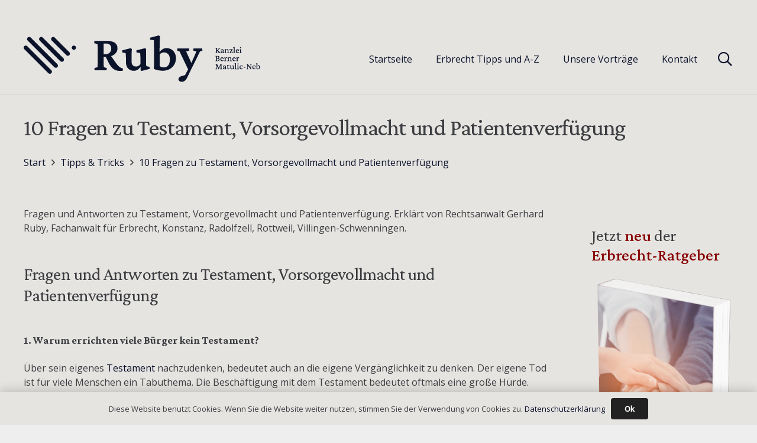

--- FILE ---
content_type: text/html; charset=UTF-8
request_url: https://ruby-erbrecht.com/10-fragen-und-antworten-zu-testament-vorsorgevollmacht-und-patientenverfuegung/
body_size: 41204
content:
<!DOCTYPE HTML>
<html lang="de">
<head><meta charset="UTF-8"><script>if(navigator.userAgent.match(/MSIE|Internet Explorer/i)||navigator.userAgent.match(/Trident\/7\..*?rv:11/i)){var href=document.location.href;if(!href.match(/[?&]nowprocket/)){if(href.indexOf("?")==-1){if(href.indexOf("#")==-1){document.location.href=href+"?nowprocket=1"}else{document.location.href=href.replace("#","?nowprocket=1#")}}else{if(href.indexOf("#")==-1){document.location.href=href+"&nowprocket=1"}else{document.location.href=href.replace("#","&nowprocket=1#")}}}}</script><script>class RocketLazyLoadScripts{constructor(){this.triggerEvents=["keydown","mousedown","mousemove","touchmove","touchstart","touchend","wheel"],this.userEventHandler=this._triggerListener.bind(this),this.touchStartHandler=this._onTouchStart.bind(this),this.touchMoveHandler=this._onTouchMove.bind(this),this.touchEndHandler=this._onTouchEnd.bind(this),this.clickHandler=this._onClick.bind(this),this.interceptedClicks=[],window.addEventListener("pageshow",(e=>{this.persisted=e.persisted})),window.addEventListener("DOMContentLoaded",(()=>{this._preconnect3rdParties()})),this.delayedScripts={normal:[],async:[],defer:[]},this.allJQueries=[]}_addUserInteractionListener(e){document.hidden?e._triggerListener():(this.triggerEvents.forEach((t=>window.addEventListener(t,e.userEventHandler,{passive:!0}))),window.addEventListener("touchstart",e.touchStartHandler,{passive:!0}),window.addEventListener("mousedown",e.touchStartHandler),document.addEventListener("visibilitychange",e.userEventHandler))}_removeUserInteractionListener(){this.triggerEvents.forEach((e=>window.removeEventListener(e,this.userEventHandler,{passive:!0}))),document.removeEventListener("visibilitychange",this.userEventHandler)}_onTouchStart(e){"HTML"!==e.target.tagName&&(window.addEventListener("touchend",this.touchEndHandler),window.addEventListener("mouseup",this.touchEndHandler),window.addEventListener("touchmove",this.touchMoveHandler,{passive:!0}),window.addEventListener("mousemove",this.touchMoveHandler),e.target.addEventListener("click",this.clickHandler),this._renameDOMAttribute(e.target,"onclick","rocket-onclick"))}_onTouchMove(e){window.removeEventListener("touchend",this.touchEndHandler),window.removeEventListener("mouseup",this.touchEndHandler),window.removeEventListener("touchmove",this.touchMoveHandler,{passive:!0}),window.removeEventListener("mousemove",this.touchMoveHandler),e.target.removeEventListener("click",this.clickHandler),this._renameDOMAttribute(e.target,"rocket-onclick","onclick")}_onTouchEnd(e){window.removeEventListener("touchend",this.touchEndHandler),window.removeEventListener("mouseup",this.touchEndHandler),window.removeEventListener("touchmove",this.touchMoveHandler,{passive:!0}),window.removeEventListener("mousemove",this.touchMoveHandler)}_onClick(e){e.target.removeEventListener("click",this.clickHandler),this._renameDOMAttribute(e.target,"rocket-onclick","onclick"),this.interceptedClicks.push(e),e.preventDefault(),e.stopPropagation(),e.stopImmediatePropagation()}_replayClicks(){window.removeEventListener("touchstart",this.touchStartHandler,{passive:!0}),window.removeEventListener("mousedown",this.touchStartHandler),this.interceptedClicks.forEach((e=>{e.target.dispatchEvent(new MouseEvent("click",{view:e.view,bubbles:!0,cancelable:!0}))}))}_renameDOMAttribute(e,t,n){e.hasAttribute&&e.hasAttribute(t)&&(event.target.setAttribute(n,event.target.getAttribute(t)),event.target.removeAttribute(t))}_triggerListener(){this._removeUserInteractionListener(this),"loading"===document.readyState?document.addEventListener("DOMContentLoaded",this._loadEverythingNow.bind(this)):this._loadEverythingNow()}_preconnect3rdParties(){let e=[];document.querySelectorAll("script[type=rocketlazyloadscript]").forEach((t=>{if(t.hasAttribute("src")){const n=new URL(t.src).origin;n!==location.origin&&e.push({src:n,crossOrigin:t.crossOrigin||"module"===t.getAttribute("data-rocket-type")})}})),e=[...new Map(e.map((e=>[JSON.stringify(e),e]))).values()],this._batchInjectResourceHints(e,"preconnect")}async _loadEverythingNow(){this.lastBreath=Date.now(),this._delayEventListeners(),this._delayJQueryReady(this),this._handleDocumentWrite(),this._registerAllDelayedScripts(),this._preloadAllScripts(),await this._loadScriptsFromList(this.delayedScripts.normal),await this._loadScriptsFromList(this.delayedScripts.defer),await this._loadScriptsFromList(this.delayedScripts.async);try{await this._triggerDOMContentLoaded(),await this._triggerWindowLoad()}catch(e){}window.dispatchEvent(new Event("rocket-allScriptsLoaded")),this._replayClicks()}_registerAllDelayedScripts(){document.querySelectorAll("script[type=rocketlazyloadscript]").forEach((e=>{e.hasAttribute("src")?e.hasAttribute("async")&&!1!==e.async?this.delayedScripts.async.push(e):e.hasAttribute("defer")&&!1!==e.defer||"module"===e.getAttribute("data-rocket-type")?this.delayedScripts.defer.push(e):this.delayedScripts.normal.push(e):this.delayedScripts.normal.push(e)}))}async _transformScript(e){return await this._littleBreath(),new Promise((t=>{const n=document.createElement("script");[...e.attributes].forEach((e=>{let t=e.nodeName;"type"!==t&&("data-rocket-type"===t&&(t="type"),n.setAttribute(t,e.nodeValue))})),e.hasAttribute("src")?(n.addEventListener("load",t),n.addEventListener("error",t)):(n.text=e.text,t());try{e.parentNode.replaceChild(n,e)}catch(e){t()}}))}async _loadScriptsFromList(e){const t=e.shift();return t?(await this._transformScript(t),this._loadScriptsFromList(e)):Promise.resolve()}_preloadAllScripts(){this._batchInjectResourceHints([...this.delayedScripts.normal,...this.delayedScripts.defer,...this.delayedScripts.async],"preload")}_batchInjectResourceHints(e,t){var n=document.createDocumentFragment();e.forEach((e=>{if(e.src){const i=document.createElement("link");i.href=e.src,i.rel=t,"preconnect"!==t&&(i.as="script"),e.getAttribute&&"module"===e.getAttribute("data-rocket-type")&&(i.crossOrigin=!0),e.crossOrigin&&(i.crossOrigin=e.crossOrigin),n.appendChild(i)}})),document.head.appendChild(n)}_delayEventListeners(){let e={};function t(t,n){!function(t){function n(n){return e[t].eventsToRewrite.indexOf(n)>=0?"rocket-"+n:n}e[t]||(e[t]={originalFunctions:{add:t.addEventListener,remove:t.removeEventListener},eventsToRewrite:[]},t.addEventListener=function(){arguments[0]=n(arguments[0]),e[t].originalFunctions.add.apply(t,arguments)},t.removeEventListener=function(){arguments[0]=n(arguments[0]),e[t].originalFunctions.remove.apply(t,arguments)})}(t),e[t].eventsToRewrite.push(n)}function n(e,t){let n=e[t];Object.defineProperty(e,t,{get:()=>n||function(){},set(i){e["rocket"+t]=n=i}})}t(document,"DOMContentLoaded"),t(window,"DOMContentLoaded"),t(window,"load"),t(window,"pageshow"),t(document,"readystatechange"),n(document,"onreadystatechange"),n(window,"onload"),n(window,"onpageshow")}_delayJQueryReady(e){let t=window.jQuery;Object.defineProperty(window,"jQuery",{get:()=>t,set(n){if(n&&n.fn&&!e.allJQueries.includes(n)){n.fn.ready=n.fn.init.prototype.ready=function(t){e.domReadyFired?t.bind(document)(n):document.addEventListener("rocket-DOMContentLoaded",(()=>t.bind(document)(n)))};const t=n.fn.on;n.fn.on=n.fn.init.prototype.on=function(){if(this[0]===window){function e(e){return e.split(" ").map((e=>"load"===e||0===e.indexOf("load.")?"rocket-jquery-load":e)).join(" ")}"string"==typeof arguments[0]||arguments[0]instanceof String?arguments[0]=e(arguments[0]):"object"==typeof arguments[0]&&Object.keys(arguments[0]).forEach((t=>{delete Object.assign(arguments[0],{[e(t)]:arguments[0][t]})[t]}))}return t.apply(this,arguments),this},e.allJQueries.push(n)}t=n}})}async _triggerDOMContentLoaded(){this.domReadyFired=!0,await this._littleBreath(),document.dispatchEvent(new Event("rocket-DOMContentLoaded")),await this._littleBreath(),window.dispatchEvent(new Event("rocket-DOMContentLoaded")),await this._littleBreath(),document.dispatchEvent(new Event("rocket-readystatechange")),await this._littleBreath(),document.rocketonreadystatechange&&document.rocketonreadystatechange()}async _triggerWindowLoad(){await this._littleBreath(),window.dispatchEvent(new Event("rocket-load")),await this._littleBreath(),window.rocketonload&&window.rocketonload(),await this._littleBreath(),this.allJQueries.forEach((e=>e(window).trigger("rocket-jquery-load"))),await this._littleBreath();const e=new Event("rocket-pageshow");e.persisted=this.persisted,window.dispatchEvent(e),await this._littleBreath(),window.rocketonpageshow&&window.rocketonpageshow({persisted:this.persisted})}_handleDocumentWrite(){const e=new Map;document.write=document.writeln=function(t){const n=document.currentScript,i=document.createRange(),r=n.parentElement;let o=e.get(n);void 0===o&&(o=n.nextSibling,e.set(n,o));const s=document.createDocumentFragment();i.setStart(s,0),s.appendChild(i.createContextualFragment(t)),r.insertBefore(s,o)}}async _littleBreath(){Date.now()-this.lastBreath>45&&(await this._requestAnimFrame(),this.lastBreath=Date.now())}async _requestAnimFrame(){return document.hidden?new Promise((e=>setTimeout(e))):new Promise((e=>requestAnimationFrame(e)))}static run(){const e=new RocketLazyLoadScripts;e._addUserInteractionListener(e)}}RocketLazyLoadScripts.run();</script>
	
			<script type="rocketlazyloadscript" data-rocket-type="text/javascript">
			window.flatStyles = window.flatStyles || ''

			window.lightspeedOptimizeStylesheet = function () {
				const currentStylesheet = document.querySelector( '.tcb-lightspeed-style:not([data-ls-optimized])' )

				if ( currentStylesheet ) {
					try {
						if ( currentStylesheet.sheet && currentStylesheet.sheet.cssRules ) {
							if ( window.flatStyles ) {
								if ( this.optimizing ) {
									setTimeout( window.lightspeedOptimizeStylesheet.bind( this ), 24 )
								} else {
									this.optimizing = true;

									let rulesIndex = 0;

									while ( rulesIndex < currentStylesheet.sheet.cssRules.length ) {
										const rule = currentStylesheet.sheet.cssRules[ rulesIndex ]
										/* remove rules that already exist in the page */
										if ( rule.type === CSSRule.STYLE_RULE && window.flatStyles.includes( `${rule.selectorText}{` ) ) {
											currentStylesheet.sheet.deleteRule( rulesIndex )
										} else {
											rulesIndex ++
										}
									}
									/* optimize, mark it such, move to the next file, append the styles we have until now */
									currentStylesheet.setAttribute( 'data-ls-optimized', '1' )

									window.flatStyles += currentStylesheet.innerHTML

									this.optimizing = false
								}
							} else {
								window.flatStyles = currentStylesheet.innerHTML
								currentStylesheet.setAttribute( 'data-ls-optimized', '1' )
							}
						}
					} catch ( error ) {
						console.warn( error )
					}

					if ( currentStylesheet.parentElement.tagName !== 'HEAD' ) {
						/* always make sure that those styles end up in the head */
						const stylesheetID = currentStylesheet.id;
						/**
						 * make sure that there is only one copy of the css
						 * e.g display CSS
						 */
						if ( ( ! stylesheetID || ( stylesheetID && ! document.querySelector( `head #${stylesheetID}` ) ) ) ) {
							document.head.prepend( currentStylesheet )
						} else {
							currentStylesheet.remove();
						}
					}
				}
			}

			window.lightspeedOptimizeFlat = function ( styleSheetElement ) {
				if ( document.querySelectorAll( 'link[href*="thrive_flat.css"]' ).length > 1 ) {
					/* disable this flat if we already have one */
					styleSheetElement.setAttribute( 'disabled', true )
				} else {
					/* if this is the first one, make sure he's in head */
					if ( styleSheetElement.parentElement.tagName !== 'HEAD' ) {
						document.head.append( styleSheetElement )
					}
				}
			}
		</script>
		<style type="text/css" id="tcb-style-base_1-tve_form_type-6252"  onLoad="typeof window.lightspeedOptimizeStylesheet === 'function' && window.lightspeedOptimizeStylesheet()" class="tcb-lightspeed-style">.thrv-page-section{position:relative;box-sizing:border-box !important;}.thrv-page-section .tve-page-section-out{position:absolute;width:100%;height:100%;left:0px;top:0px;box-sizing:border-box;transition:box-shadow 0.5s ease 0s;overflow:hidden;}.thrv-page-section .tve-page-section-in{box-sizing:border-box;margin-right:auto;margin-left:auto;position:relative;z-index:1;min-height:40px;}.tve-page-section-in > .thrv_wrapper:first-child{margin-top:0px;}.tve-page-section-in > .thrv_wrapper:last-child{margin-bottom:0px;}.thrv_wrapper .tve-content-box-background{position:absolute;width:100%;left:0px;top:0px;overflow:hidden;background-clip:padding-box;height:100% !important;}.thrv_wrapper.thrv-content-box{box-sizing:border-box;position:relative;min-height:10px;}.thrv_wrapper.thrv-content-box div:not(.thrv_icon):not(.ui-resizable-handle):not(.tve-auxiliary-icon-element){box-sizing:border-box;}.tve-cb{display:inline-block;vertical-align:middle;clear:both;overflow:visible;width:100%;z-index:1;position:relative;min-height:10px;}.tcb-icon{display:inline-block;width:1em;height:1em;line-height:1em;vertical-align:middle;stroke-width:0;stroke:currentcolor;fill:currentcolor;box-sizing:content-box;transform:rotate(var(--tcb-icon-rotation-angle,0deg));}svg.tcb-icon path:not([fill="none"]){transition:none 0s ease 0s;fill:inherit !important;stroke:inherit !important;}.thrv_icon{text-align:center;}.thrv-button{max-width:100%;margin-left:auto;margin-right:auto;display:table !important;}.thrv-button.thrv_wrapper{padding:0px;}.thrv-button .tcb-plain-text{cursor:pointer;}a.tcb-button-link{background-color:rgb(26,188,156);padding:12px 15px;font-size:18px;box-sizing:border-box;display:inline-flex;align-items:center;overflow:hidden;width:100%;text-align:center;line-height:1.2em;}a.tcb-button-link:hover{background-color:rgb(21,162,136);}.thrv-button a.tcb-button-link{color:rgb(255,255,255);text-decoration:none !important;}a.tcb-button-link > span::before{position:absolute;content:"";display:none;top:-100px;bottom:-100px;width:1px;left:10px;background-color:rgb(0,121,0);}span.tcb-button-texts{color:inherit;display:block;flex:1 1 0%;position:relative;}span.tcb-button-texts > span{display:block;padding:0px;}.tve_image_caption{position:relative;}.tve_image_caption:not(.tcb-mm-image.tve-tab-image){height:auto !important;}.tve_image_caption .tve_image{max-width:100%;width:100%;}.tcb-plain-text{cursor:text;}.thrv_text_element{overflow-wrap:break-word;}.tcb-post-list.masonry article{flex-basis:unset;position:absolute;}.tve_editor_page .tcb-post-list.masonry article{transition:none 0s ease 0s;}article{box-sizing:border-box;transition:opacity 1s ease-in-out 0s;width:100%;}article.thrv_wrapper{margin-bottom:0px;margin-top:0px;padding:0px;}body:not(.tve_editor_page) .tcb-post-list[data-disabled-links="1"] > article{position:relative;}body:not(.tve_editor_page) .tcb-post-list[data-disabled-links="1"] > article > .tve-article-cover,body:not(.tve_editor_page) .tcb-post-list[data-disabled-links="1"] > article .tve-article-cover a{position:absolute;width:100%;height:100%;top:0px;left:0px;cursor:pointer;z-index:12;}.tcb-article-cover-link,.tcb-post-list .tve-article-cover a{line-height:0 !important;font-size:0px !important;color:transparent !important;}.tve-loading article{opacity:0.4;}.notifications-content-wrapper.tcb-permanently-hidden{display:none !important;}.tcb-permanently-hidden{display:none !important;}.tar-disabled{cursor:default;opacity:0.4;pointer-events:none;}html.tve-o-hidden.tve-hide-overflow.tve-l-open{overflow:hidden;}html.tve-o-hidden.tve-hide-overflow.tve-l-open:not(.bp-th){height:auto !important;}body.tve-o-hidden.tve-hide-overflow.tve-l-open{overflow:hidden;}body.tve-o-hidden.tve-hide-overflow.tve-l-open:not(.bp-t){height:auto !important;}.tve_p_lb_overlay{opacity:0;}.tve_p_lb_background{text-align:center;position:fixed;top:0px;right:0px;bottom:0px;left:0px;z-index:999992;padding:10px;}.tve-l-open.tve-o-hidden .tve_p_lb_background{overflow:hidden;}.tve-l-open.tve-o-hidden .tve_p_lb_background.tve-scroll{overflow-y:auto;}.tve_p_lb_background .tve_p_lb_overlay{position:absolute;top:0px;left:0px;right:0px;opacity:0;background:rgb(0,0,0);transition:opacity 0.3s ease-out 0s;min-height:100%;}.tve_p_lb_background.tve_lb_closing .tve_p_lb_overlay{transition:opacity 0.3s ease-out 0s;opacity:0 !important;}.tve_p_lb_background.tve_lb_closing .tve_p_lb_content{opacity:0;}.tve_p_lb_background.tve_lb_opening .tve_p_lb_overlay,.tve_post_lightbox .tve_p_lb_background .tve_p_lb_overlay,.tve_p_lb_background.tve_lb_open .tve_p_lb_overlay{opacity:0.8;transition:opacity 0.3s ease-out 0s;}.tve_p_lb_background .tve_p_lb_content{border-radius:6px;position:relative;background-color:rgb(255,255,255);padding:15px;width:100%;max-width:650px;text-align:left;overflow:visible;box-sizing:border-box !important;margin:auto !important;}#tve_current_event_settings .tve_p_lb_background .tve_p_lb_content{box-shadow:rgb(0,0,0) 0px 0px 6px -2px;background-color:rgb(255,255,255);}.tve_p_lb_background .tve_p_lb_content .tve_p_lb_inner{max-height:none !important;}.tve_p_lb_background .tve_p_lb_content .tve_p_lb_close{position:absolute;top:-10px;right:-10px;display:block;width:22px;height:22px;line-height:20px;text-align:center;border:1px solid rgb(255,255,255);background:rgb(0,0,0);color:rgb(255,255,255);text-decoration:none;font-size:12px;transition:all 0.1s ease 0s;border-radius:22px;}.tve_p_lb_background .tve_p_lb_content .tve_p_lb_close:hover{transform:scale(1.1);}.tve_p_lb_background .tve_p_lb_content .scon .btn{display:block;width:auto;}.tve_p_lb_background .tve_p_lb_content .out{margin-left:0px;margin-right:0px;}.tve_p_lb_background.tve_lb_anim_instant .tve_p_lb_overlay{opacity:0.8;}.tve_p_lb_background.tve_lb_anim_instant.tve_lb_closing{display:none !important;}.tve_p_lb_background.tve_lb_anim_zoom_in .tve_p_lb_content{transform:scale(0);}.tve_p_lb_background.tve_lb_anim_zoom_in.tve_lb_opening .tve_p_lb_content,.tve_p_lb_background.tve_lb_anim_zoom_in.tve_lb_open .tve_p_lb_content{transform:scale(1);transition:all 0.5s ease-out 0s;}.tve_p_lb_background.tve_lb_anim_zoom_in.tve_lb_closing .tve_p_lb_content{transform:scale(0);transition:all 0.3s ease-out 0s;}.tve_p_lb_background.tve_lb_anim_zoom_out .tve_p_lb_content{transform:scale(1.8);}.tve_p_lb_background.tve_lb_anim_zoom_out.tve_lb_opening .tve_p_lb_content,.tve_p_lb_background.tve_lb_anim_zoom_out.tve_lb_open .tve_p_lb_content{transform:scale(1);transition:all 0.5s ease-out 0s;}.tve_p_lb_background.tve_lb_anim_zoom_out.tve_lb_closing .tve_p_lb_content{transform:scale(1.8);transition:all 0.3s ease-out 0s;}.tve_p_lb_background.tve_lb_anim_rotate .tve_p_lb_overlay{transition:opacity 0.5s ease 0s;}.tve_p_lb_background.tve_lb_anim_rotate .tve_p_lb_content{transform:scale(0) rotate(500deg);}.tve_p_lb_background.tve_lb_anim_rotate.tve_lb_opening .tve_p_lb_content,.tve_p_lb_background.tve_lb_anim_rotate.tve_lb_open .tve_p_lb_content{transform:scale(1) rotate(0deg);transition:all 0.6s ease-out 0s;}.tve_p_lb_background.tve_lb_anim_rotate.tve_lb_closing .tve_p_lb_content{transform:scale(0) rotate(500deg);transition:all 0.7s ease-out 0s;}.tve_p_lb_background.tve_lb_anim_slide_top .tve_p_lb_content{transform:translateY(-100%);}.tve_p_lb_background.tve_lb_anim_slide_top.tve_lb_opening .tve_p_lb_content,.tve_p_lb_background.tve_lb_anim_slide_top.tve_lb_open .tve_p_lb_content{transform:translateY(0px);transition:all 0.5s ease-out 0s;}.tve_p_lb_background.tve_lb_anim_slide_top.tve_lb_closing .tve_p_lb_content{transform:translateY(100%);transition:all 0.5s ease-out 0s;}.tve_p_lb_background.tve_lb_anim_slide_bottom .tve_p_lb_content{opacity:0;transform:translateY(1400px);}.tve_p_lb_background.tve_lb_anim_slide_bottom.tve_lb_opening .tve_p_lb_content,.tve_p_lb_background.tve_lb_anim_slide_bottom.tve_lb_open .tve_p_lb_content{opacity:1;transform:translateY(0px);transition:all 0.5s ease-out 0s;}.tve_p_lb_background.tve_lb_anim_slide_bottom.tve_lb_closing .tve_p_lb_content{transform:translateY(-1400px);transition:all 0.7s ease-out 0s;}.tve_p_lb_background.tve_lb_anim_lateral .tve_p_lb_content{opacity:0;transform:translateX(-100%);}.tve_p_lb_background.tve_lb_anim_lateral.tve_lb_opening .tve_p_lb_content,.tve_p_lb_background.tve_lb_anim_lateral.tve_lb_open .tve_p_lb_content{opacity:1;transform:translateX(0px);transition:all 0.3s ease-out 0s;}.tve_p_lb_background.tve_lb_anim_lateral.tve_lb_closing .tve_p_lb_content{transform:translateX(100%);transition:all 0.3s ease-out 0s;}.tve_et_click{cursor:pointer;}html{text-rendering:auto !important;}html body{text-rendering:auto !important;}.thrv_wrapper{margin-top:20px;margin-bottom:20px;padding:1px;}.thrv_wrapper div{box-sizing:content-box;}.thrv_wrapper.thrv_text_element,.thrv_wrapper.thrv-page-section{margin:0px;}.tve_shortcode_editor h1{padding:0px;}.tve_image{border-radius:0px;box-shadow:none;}div .tve_image_caption{padding:0px;max-width:100% !important;box-sizing:border-box !important;}.tve_image_caption .tve_image_frame{display:block;max-width:100%;position:relative;overflow:hidden;}.tve_image_caption .tve_image{display:block;padding:0px;height:auto;}.tve_p_lb_background .tve_p_lb_content.pattern1{background:rgb(41,128,185);}.tve_p_lb_background .tve_p_lb_content.pattern2{background:rgb(192,57,43);}.tve_p_lb_background .tve_p_lb_content.pattern3{background:rgb(46,204,113);}.tve_p_lb_background .tve_p_lb_content.tve_brdr_none,.tve_p_lb_background .tve_p_lb_close.tve_brdr_none{border-style:none !important;}.tve_p_lb_background .tve_p_lb_content.tve_brdr_dotted,.tve_p_lb_background .tve_p_lb_close.tve_brdr_dotted{border-style:dotted !important;}.tve_p_lb_background .tve_p_lb_content.tve_brdr_dashed,.tve_p_lb_background .tve_p_lb_close.tve_brdr_dashed{border-style:dashed !important;}.tve_p_lb_background .tve_p_lb_content.tve_brdr_solid,.tve_p_lb_background .tve_p_lb_close.tve_brdr_solid{border-style:solid !important;}.tve_p_lb_background .tve_p_lb_content.tve_brdr_double,.tve_p_lb_background .tve_p_lb_close.tve_brdr_double{border-style:double !important;}.tve_p_lb_background .tve_p_lb_content.tve_brdr_groove,.tve_p_lb_background .tve_p_lb_close.tve_brdr_groove{border-style:groove !important;}.tve_p_lb_background .tve_p_lb_content.tve_brdr_ridge,.tve_p_lb_background .tve_p_lb_close.tve_brdr_ridge{border-style:ridge !important;}.tve_p_lb_background .tve_p_lb_content.tve_brdr_inset,.tve_p_lb_background .tve_p_lb_close.tve_brdr_inset{border-style:inset !important;}.tve_p_lb_background .tve_p_lb_content.tve_brdr_outset,.tve_p_lb_background .tve_p_lb_close.tve_brdr_outset{border-style:outset !important;}.thrv_icon{line-height:0;}.thrv_icon.tcb-icon-display{display:table;border-collapse:initial;}.thrv_icon.thrv_wrapper{margin-left:auto;margin-right:auto;padding:0px;}body.tve-lightbox-page .tve_p_lb_overlay{position:fixed;top:0px;right:0px;bottom:0px;left:0px;background:rgb(0,0,0);opacity:0.8;}body.tve-lightbox-page .tve_p_lb_background{top:32px;padding-top:150px;}body.tve-lightbox-page .tve-spacer{height:40px;width:100%;}:not(#_s):not(#_s) .tcb-conditional-display-placeholder{position:relative;min-height:var(--tcb-container-height-d,100px) !important;}:not(#_s):not(#_s) .tcb-conditional-display-placeholder.thrv-page-section{box-sizing:border-box;margin:0px;}:not(#_s):not(#_s) .tcb-conditional-display-placeholder.thrv-content-box{box-sizing:border-box;}:not(#_s):not(#_s) .tcb-conditional-display-placeholder .tve-page-section-out,:not(#_s):not(#_s) .tcb-conditional-display-placeholder .tve-content-box-background{box-sizing:border-box;position:absolute;width:100%;height:100%;left:0px;top:0px;overflow:hidden;}.thrv_wrapper.thrv_contentbox_shortcode{position:relative;}@media (max-width:1023px){:not(#_s):not(#_s) .tcb-conditional-display-placeholder{min-height:var(--tcb-container-height-t) !important;}}@media (max-width:767px){html{overflow-x:hidden !important;}html,body{max-width:100vw !important;}:not(#_s):not(#_s) .tcb-conditional-display-placeholder{min-height:var(--tcb-container-height-m) !important;}}@media only screen and (min-device-width:375px) and (max-device-width:736px){html.tve-o-hidden.tve-hide-overflow.tve-l-open:not(.bp-th){height:100% !important;}body.tve-o-hidden.tve-hide-overflow.tve-l-open:not(.bp-t){height:100% !important;}}@media screen and (max-device-width:480px){body{text-size-adjust:none;}}</style><meta name='robots' content='index, follow, max-image-preview:large, max-snippet:-1, max-video-preview:-1' />

	<!-- This site is optimized with the Yoast SEO Premium plugin v26.6 (Yoast SEO v26.6) - https://yoast.com/wordpress/plugins/seo/ -->
	<title>10 Fragen zu Testament, Vorsorgevollmacht und Patientenverfügung</title>
	<meta name="description" content="Wenn es darum geht, das Leben zu regeln, sind Testament, Vorsorgevollmacht und Patientenverfügung unverzichtbar. Warum lesen Sie hier." />
	<link rel="canonical" href="https://ruby-erbrecht.com/10-fragen-und-antworten-zu-testament-vorsorgevollmacht-und-patientenverfuegung/" />
	<meta property="og:locale" content="de_DE" />
	<meta property="og:type" content="article" />
	<meta property="og:title" content="10 Fragen zu Testament, Vorsorgevollmacht und Patientenverfügung" />
	<meta property="og:description" content="Wenn es darum geht, das Leben zu regeln, sind Testament, Vorsorgevollmacht und Patientenverfügung unverzichtbar. Warum lesen Sie hier." />
	<meta property="og:url" content="https://ruby-erbrecht.com/10-fragen-und-antworten-zu-testament-vorsorgevollmacht-und-patientenverfuegung/" />
	<meta property="og:site_name" content="Anwalt Erbrecht Villingen-Schwenningen Radolfzell Rottweil Konstanz" />
	<meta property="article:publisher" content="https://www.facebook.com/ErbrechtskanzleiRuby" />
	<meta property="article:author" content="https://www.facebook.com/ErbrechtskanzleiRuby/" />
	<meta property="article:published_time" content="2022-02-01T08:04:00+00:00" />
	<meta property="og:image" content="https://ruby-erbrecht.com/wp-content/uploads/2022/08/zehn01.jpg" />
	<meta property="og:image:width" content="960" />
	<meta property="og:image:height" content="639" />
	<meta property="og:image:type" content="image/jpeg" />
	<meta name="author" content="Gerhard Ruby" />
	<meta name="twitter:card" content="summary_large_image" />
	<meta name="twitter:creator" content="@Erbrechtler1" />
	<meta name="twitter:site" content="@Erbrechtler1" />
	<meta name="twitter:label1" content="Verfasst von" />
	<meta name="twitter:data1" content="Gerhard Ruby" />
	<meta name="twitter:label2" content="Geschätzte Lesezeit" />
	<meta name="twitter:data2" content="8 Minuten" />
	<script type="application/ld+json" class="yoast-schema-graph">{"@context":"https://schema.org","@graph":[{"@type":"Article","@id":"https://ruby-erbrecht.com/10-fragen-und-antworten-zu-testament-vorsorgevollmacht-und-patientenverfuegung/#article","isPartOf":{"@id":"https://ruby-erbrecht.com/10-fragen-und-antworten-zu-testament-vorsorgevollmacht-und-patientenverfuegung/"},"author":{"name":"Gerhard Ruby","@id":"https://ruby-erbrecht.com/#/schema/person/518ed198ee83ee8bd0a3dc4e1052470b"},"headline":"10 Fragen zu Testament, Vorsorgevollmacht und Patientenverfügung","datePublished":"2022-02-01T08:04:00+00:00","mainEntityOfPage":{"@id":"https://ruby-erbrecht.com/10-fragen-und-antworten-zu-testament-vorsorgevollmacht-und-patientenverfuegung/"},"wordCount":1454,"commentCount":0,"publisher":{"@id":"https://ruby-erbrecht.com/#organization"},"image":{"@id":"https://ruby-erbrecht.com/10-fragen-und-antworten-zu-testament-vorsorgevollmacht-und-patientenverfuegung/#primaryimage"},"thumbnailUrl":"https://ruby-erbrecht.com/wp-content/uploads/2022/08/zehn01.jpg","keywords":["Patientenverfügung","Vorsorgevollmacht"],"articleSection":["Tipps &amp; Tricks"],"inLanguage":"de","potentialAction":[{"@type":"CommentAction","name":"Comment","target":["https://ruby-erbrecht.com/10-fragen-und-antworten-zu-testament-vorsorgevollmacht-und-patientenverfuegung/#respond"]}],"copyrightYear":"2022","copyrightHolder":{"@id":"https://ruby-erbrecht.com/#organization"}},{"@type":"WebPage","@id":"https://ruby-erbrecht.com/10-fragen-und-antworten-zu-testament-vorsorgevollmacht-und-patientenverfuegung/","url":"https://ruby-erbrecht.com/10-fragen-und-antworten-zu-testament-vorsorgevollmacht-und-patientenverfuegung/","name":"10 Fragen zu Testament, Vorsorgevollmacht und Patientenverfügung","isPartOf":{"@id":"https://ruby-erbrecht.com/#website"},"primaryImageOfPage":{"@id":"https://ruby-erbrecht.com/10-fragen-und-antworten-zu-testament-vorsorgevollmacht-und-patientenverfuegung/#primaryimage"},"image":{"@id":"https://ruby-erbrecht.com/10-fragen-und-antworten-zu-testament-vorsorgevollmacht-und-patientenverfuegung/#primaryimage"},"thumbnailUrl":"https://ruby-erbrecht.com/wp-content/uploads/2022/08/zehn01.jpg","datePublished":"2022-02-01T08:04:00+00:00","description":"Wenn es darum geht, das Leben zu regeln, sind Testament, Vorsorgevollmacht und Patientenverfügung unverzichtbar. Warum lesen Sie hier.","breadcrumb":{"@id":"https://ruby-erbrecht.com/10-fragen-und-antworten-zu-testament-vorsorgevollmacht-und-patientenverfuegung/#breadcrumb"},"inLanguage":"de","potentialAction":[{"@type":"ReadAction","target":["https://ruby-erbrecht.com/10-fragen-und-antworten-zu-testament-vorsorgevollmacht-und-patientenverfuegung/"]}]},{"@type":"ImageObject","inLanguage":"de","@id":"https://ruby-erbrecht.com/10-fragen-und-antworten-zu-testament-vorsorgevollmacht-und-patientenverfuegung/#primaryimage","url":"https://ruby-erbrecht.com/wp-content/uploads/2022/08/zehn01.jpg","contentUrl":"https://ruby-erbrecht.com/wp-content/uploads/2022/08/zehn01.jpg","width":960,"height":639},{"@type":"BreadcrumbList","@id":"https://ruby-erbrecht.com/10-fragen-und-antworten-zu-testament-vorsorgevollmacht-und-patientenverfuegung/#breadcrumb","itemListElement":[{"@type":"ListItem","position":1,"name":"Startseite","item":"https://ruby-erbrecht.com/"},{"@type":"ListItem","position":2,"name":"10 Fragen zu Testament, Vorsorgevollmacht und Patientenverfügung"}]},{"@type":"WebSite","@id":"https://ruby-erbrecht.com/#website","url":"https://ruby-erbrecht.com/","name":"Anwalt Erbrecht Villingen-Schwenningen Radolfzell Rottweil Konstanz","description":"Seit 1993 erfahren im Erbrecht und Erbschaftsteuerrecht","publisher":{"@id":"https://ruby-erbrecht.com/#organization"},"potentialAction":[{"@type":"SearchAction","target":{"@type":"EntryPoint","urlTemplate":"https://ruby-erbrecht.com/?s={search_term_string}"},"query-input":{"@type":"PropertyValueSpecification","valueRequired":true,"valueName":"search_term_string"}}],"inLanguage":"de"},{"@type":"Organization","@id":"https://ruby-erbrecht.com/#organization","name":"Anwalt Erbrecht Villingen-Schwenningen Radolfzell Rottweil Konstanz","url":"https://ruby-erbrecht.com/","logo":{"@type":"ImageObject","inLanguage":"de","@id":"https://ruby-erbrecht.com/#/schema/logo/image/","url":"https://ruby-erbrecht.com/wp-content/uploads/2022/08/logo_ruby-120x120-35.png","contentUrl":"https://ruby-erbrecht.com/wp-content/uploads/2022/08/logo_ruby-120x120-35.png","width":103,"height":120,"caption":"Anwalt Erbrecht Villingen-Schwenningen Radolfzell Rottweil Konstanz"},"image":{"@id":"https://ruby-erbrecht.com/#/schema/logo/image/"},"sameAs":["https://www.facebook.com/ErbrechtskanzleiRuby","https://x.com/Erbrechtler1"]},{"@type":"Person","@id":"https://ruby-erbrecht.com/#/schema/person/518ed198ee83ee8bd0a3dc4e1052470b","name":"Gerhard Ruby","description":"Gerhard Ruby, Fachanwalt für Erbrecht, Mediator (DAA), zertifizierter Testamentsvollstrecker (DVEV), geb. am 09.06.1960 . In allen Focus-Anwaltslisten (2000 bis 2022) und in der Wirtschaftswoche (2009 und 2019) als Top-Anwalt im Erbrecht empfohlen.","sameAs":["https://ruby-erbrecht.com","https://www.facebook.com/ErbrechtskanzleiRuby/","https://de.linkedin.com/in/gerhard-ruby-523439b4","https://x.com/Erbrechtler1","https://www.youtube.com/channel/UCZpOaKhXd8UUqI1YQDZXSwA","https://de.wikipedia.org/wiki/Gerhard_Ruby"],"gender":"männlich","knowsAbout":["Erbrecht"],"url":"https://ruby-erbrecht.com/author/gerhardruby/"}]}</script>
	<!-- / Yoast SEO Premium plugin. -->


<link rel='dns-prefetch' href='//fonts.googleapis.com' />
<link rel="alternate" type="application/rss+xml" title="Anwalt Erbrecht Villingen-Schwenningen Radolfzell Rottweil Konstanz &raquo; Feed" href="https://ruby-erbrecht.com/feed/" />
<link rel="alternate" type="application/rss+xml" title="Anwalt Erbrecht Villingen-Schwenningen Radolfzell Rottweil Konstanz &raquo; Kommentar-Feed" href="https://ruby-erbrecht.com/comments/feed/" />
<link rel="alternate" title="oEmbed (JSON)" type="application/json+oembed" href="https://ruby-erbrecht.com/wp-json/oembed/1.0/embed?url=https%3A%2F%2Fruby-erbrecht.com%2F10-fragen-und-antworten-zu-testament-vorsorgevollmacht-und-patientenverfuegung%2F" />
<link rel="alternate" title="oEmbed (XML)" type="text/xml+oembed" href="https://ruby-erbrecht.com/wp-json/oembed/1.0/embed?url=https%3A%2F%2Fruby-erbrecht.com%2F10-fragen-und-antworten-zu-testament-vorsorgevollmacht-und-patientenverfuegung%2F&#038;format=xml" />
<meta name="viewport" content="width=device-width, initial-scale=1">
<meta name="theme-color" content="#fff">
<style id='wp-img-auto-sizes-contain-inline-css'>
img:is([sizes=auto i],[sizes^="auto," i]){contain-intrinsic-size:3000px 1500px}
/*# sourceURL=wp-img-auto-sizes-contain-inline-css */
</style>
<link rel='stylesheet' id='mec-select2-style-css' href='https://ruby-erbrecht.com/wp-content/plugins/modern-events-calendar/assets/packages/select2/select2.min.css?ver=6.6.12' media='all' />
<link data-minify="1" rel='stylesheet' id='mec-font-icons-css' href='https://ruby-erbrecht.com/wp-content/cache/min/1/wp-content/plugins/modern-events-calendar/assets/css/iconfonts.css?ver=1767472885' media='all' />
<link data-minify="1" rel='stylesheet' id='mec-frontend-style-css' href='https://ruby-erbrecht.com/wp-content/cache/min/1/wp-content/plugins/modern-events-calendar/assets/css/frontend.min.css?ver=1767472885' media='all' />
<link data-minify="1" rel='stylesheet' id='mec-tooltip-style-css' href='https://ruby-erbrecht.com/wp-content/cache/min/1/wp-content/plugins/modern-events-calendar/assets/packages/tooltip/tooltip.css?ver=1767472885' media='all' />
<link rel='stylesheet' id='mec-tooltip-shadow-style-css' href='https://ruby-erbrecht.com/wp-content/plugins/modern-events-calendar/assets/packages/tooltip/tooltipster-sideTip-shadow.min.css?ver=6.9' media='all' />
<link data-minify="1" rel='stylesheet' id='featherlight-css' href='https://ruby-erbrecht.com/wp-content/cache/min/1/wp-content/plugins/modern-events-calendar/assets/packages/featherlight/featherlight.css?ver=1767472885' media='all' />
<link rel='stylesheet' id='mec-lity-style-css' href='https://ruby-erbrecht.com/wp-content/plugins/modern-events-calendar/assets/packages/lity/lity.min.css?ver=6.9' media='all' />
<link data-minify="1" rel='stylesheet' id='mec-general-calendar-style-css' href='https://ruby-erbrecht.com/wp-content/cache/min/1/wp-content/plugins/modern-events-calendar/assets/css/mec-general-calendar.css?ver=1767472885' media='all' />
<style id='wp-emoji-styles-inline-css'>

	img.wp-smiley, img.emoji {
		display: inline !important;
		border: none !important;
		box-shadow: none !important;
		height: 1em !important;
		width: 1em !important;
		margin: 0 0.07em !important;
		vertical-align: -0.1em !important;
		background: none !important;
		padding: 0 !important;
	}
/*# sourceURL=wp-emoji-styles-inline-css */
</style>
<link rel='stylesheet' id='wp-block-library-css' href='https://ruby-erbrecht.com/wp-includes/css/dist/block-library/style.min.css?ver=6.9' media='all' />
<style id='global-styles-inline-css'>
:root{--wp--preset--aspect-ratio--square: 1;--wp--preset--aspect-ratio--4-3: 4/3;--wp--preset--aspect-ratio--3-4: 3/4;--wp--preset--aspect-ratio--3-2: 3/2;--wp--preset--aspect-ratio--2-3: 2/3;--wp--preset--aspect-ratio--16-9: 16/9;--wp--preset--aspect-ratio--9-16: 9/16;--wp--preset--color--black: #000000;--wp--preset--color--cyan-bluish-gray: #abb8c3;--wp--preset--color--white: #ffffff;--wp--preset--color--pale-pink: #f78da7;--wp--preset--color--vivid-red: #cf2e2e;--wp--preset--color--luminous-vivid-orange: #ff6900;--wp--preset--color--luminous-vivid-amber: #fcb900;--wp--preset--color--light-green-cyan: #7bdcb5;--wp--preset--color--vivid-green-cyan: #00d084;--wp--preset--color--pale-cyan-blue: #8ed1fc;--wp--preset--color--vivid-cyan-blue: #0693e3;--wp--preset--color--vivid-purple: #9b51e0;--wp--preset--gradient--vivid-cyan-blue-to-vivid-purple: linear-gradient(135deg,rgb(6,147,227) 0%,rgb(155,81,224) 100%);--wp--preset--gradient--light-green-cyan-to-vivid-green-cyan: linear-gradient(135deg,rgb(122,220,180) 0%,rgb(0,208,130) 100%);--wp--preset--gradient--luminous-vivid-amber-to-luminous-vivid-orange: linear-gradient(135deg,rgb(252,185,0) 0%,rgb(255,105,0) 100%);--wp--preset--gradient--luminous-vivid-orange-to-vivid-red: linear-gradient(135deg,rgb(255,105,0) 0%,rgb(207,46,46) 100%);--wp--preset--gradient--very-light-gray-to-cyan-bluish-gray: linear-gradient(135deg,rgb(238,238,238) 0%,rgb(169,184,195) 100%);--wp--preset--gradient--cool-to-warm-spectrum: linear-gradient(135deg,rgb(74,234,220) 0%,rgb(151,120,209) 20%,rgb(207,42,186) 40%,rgb(238,44,130) 60%,rgb(251,105,98) 80%,rgb(254,248,76) 100%);--wp--preset--gradient--blush-light-purple: linear-gradient(135deg,rgb(255,206,236) 0%,rgb(152,150,240) 100%);--wp--preset--gradient--blush-bordeaux: linear-gradient(135deg,rgb(254,205,165) 0%,rgb(254,45,45) 50%,rgb(107,0,62) 100%);--wp--preset--gradient--luminous-dusk: linear-gradient(135deg,rgb(255,203,112) 0%,rgb(199,81,192) 50%,rgb(65,88,208) 100%);--wp--preset--gradient--pale-ocean: linear-gradient(135deg,rgb(255,245,203) 0%,rgb(182,227,212) 50%,rgb(51,167,181) 100%);--wp--preset--gradient--electric-grass: linear-gradient(135deg,rgb(202,248,128) 0%,rgb(113,206,126) 100%);--wp--preset--gradient--midnight: linear-gradient(135deg,rgb(2,3,129) 0%,rgb(40,116,252) 100%);--wp--preset--font-size--small: 13px;--wp--preset--font-size--medium: 20px;--wp--preset--font-size--large: 36px;--wp--preset--font-size--x-large: 42px;--wp--preset--spacing--20: 0.44rem;--wp--preset--spacing--30: 0.67rem;--wp--preset--spacing--40: 1rem;--wp--preset--spacing--50: 1.5rem;--wp--preset--spacing--60: 2.25rem;--wp--preset--spacing--70: 3.38rem;--wp--preset--spacing--80: 5.06rem;--wp--preset--shadow--natural: 6px 6px 9px rgba(0, 0, 0, 0.2);--wp--preset--shadow--deep: 12px 12px 50px rgba(0, 0, 0, 0.4);--wp--preset--shadow--sharp: 6px 6px 0px rgba(0, 0, 0, 0.2);--wp--preset--shadow--outlined: 6px 6px 0px -3px rgb(255, 255, 255), 6px 6px rgb(0, 0, 0);--wp--preset--shadow--crisp: 6px 6px 0px rgb(0, 0, 0);}:where(.is-layout-flex){gap: 0.5em;}:where(.is-layout-grid){gap: 0.5em;}body .is-layout-flex{display: flex;}.is-layout-flex{flex-wrap: wrap;align-items: center;}.is-layout-flex > :is(*, div){margin: 0;}body .is-layout-grid{display: grid;}.is-layout-grid > :is(*, div){margin: 0;}:where(.wp-block-columns.is-layout-flex){gap: 2em;}:where(.wp-block-columns.is-layout-grid){gap: 2em;}:where(.wp-block-post-template.is-layout-flex){gap: 1.25em;}:where(.wp-block-post-template.is-layout-grid){gap: 1.25em;}.has-black-color{color: var(--wp--preset--color--black) !important;}.has-cyan-bluish-gray-color{color: var(--wp--preset--color--cyan-bluish-gray) !important;}.has-white-color{color: var(--wp--preset--color--white) !important;}.has-pale-pink-color{color: var(--wp--preset--color--pale-pink) !important;}.has-vivid-red-color{color: var(--wp--preset--color--vivid-red) !important;}.has-luminous-vivid-orange-color{color: var(--wp--preset--color--luminous-vivid-orange) !important;}.has-luminous-vivid-amber-color{color: var(--wp--preset--color--luminous-vivid-amber) !important;}.has-light-green-cyan-color{color: var(--wp--preset--color--light-green-cyan) !important;}.has-vivid-green-cyan-color{color: var(--wp--preset--color--vivid-green-cyan) !important;}.has-pale-cyan-blue-color{color: var(--wp--preset--color--pale-cyan-blue) !important;}.has-vivid-cyan-blue-color{color: var(--wp--preset--color--vivid-cyan-blue) !important;}.has-vivid-purple-color{color: var(--wp--preset--color--vivid-purple) !important;}.has-black-background-color{background-color: var(--wp--preset--color--black) !important;}.has-cyan-bluish-gray-background-color{background-color: var(--wp--preset--color--cyan-bluish-gray) !important;}.has-white-background-color{background-color: var(--wp--preset--color--white) !important;}.has-pale-pink-background-color{background-color: var(--wp--preset--color--pale-pink) !important;}.has-vivid-red-background-color{background-color: var(--wp--preset--color--vivid-red) !important;}.has-luminous-vivid-orange-background-color{background-color: var(--wp--preset--color--luminous-vivid-orange) !important;}.has-luminous-vivid-amber-background-color{background-color: var(--wp--preset--color--luminous-vivid-amber) !important;}.has-light-green-cyan-background-color{background-color: var(--wp--preset--color--light-green-cyan) !important;}.has-vivid-green-cyan-background-color{background-color: var(--wp--preset--color--vivid-green-cyan) !important;}.has-pale-cyan-blue-background-color{background-color: var(--wp--preset--color--pale-cyan-blue) !important;}.has-vivid-cyan-blue-background-color{background-color: var(--wp--preset--color--vivid-cyan-blue) !important;}.has-vivid-purple-background-color{background-color: var(--wp--preset--color--vivid-purple) !important;}.has-black-border-color{border-color: var(--wp--preset--color--black) !important;}.has-cyan-bluish-gray-border-color{border-color: var(--wp--preset--color--cyan-bluish-gray) !important;}.has-white-border-color{border-color: var(--wp--preset--color--white) !important;}.has-pale-pink-border-color{border-color: var(--wp--preset--color--pale-pink) !important;}.has-vivid-red-border-color{border-color: var(--wp--preset--color--vivid-red) !important;}.has-luminous-vivid-orange-border-color{border-color: var(--wp--preset--color--luminous-vivid-orange) !important;}.has-luminous-vivid-amber-border-color{border-color: var(--wp--preset--color--luminous-vivid-amber) !important;}.has-light-green-cyan-border-color{border-color: var(--wp--preset--color--light-green-cyan) !important;}.has-vivid-green-cyan-border-color{border-color: var(--wp--preset--color--vivid-green-cyan) !important;}.has-pale-cyan-blue-border-color{border-color: var(--wp--preset--color--pale-cyan-blue) !important;}.has-vivid-cyan-blue-border-color{border-color: var(--wp--preset--color--vivid-cyan-blue) !important;}.has-vivid-purple-border-color{border-color: var(--wp--preset--color--vivid-purple) !important;}.has-vivid-cyan-blue-to-vivid-purple-gradient-background{background: var(--wp--preset--gradient--vivid-cyan-blue-to-vivid-purple) !important;}.has-light-green-cyan-to-vivid-green-cyan-gradient-background{background: var(--wp--preset--gradient--light-green-cyan-to-vivid-green-cyan) !important;}.has-luminous-vivid-amber-to-luminous-vivid-orange-gradient-background{background: var(--wp--preset--gradient--luminous-vivid-amber-to-luminous-vivid-orange) !important;}.has-luminous-vivid-orange-to-vivid-red-gradient-background{background: var(--wp--preset--gradient--luminous-vivid-orange-to-vivid-red) !important;}.has-very-light-gray-to-cyan-bluish-gray-gradient-background{background: var(--wp--preset--gradient--very-light-gray-to-cyan-bluish-gray) !important;}.has-cool-to-warm-spectrum-gradient-background{background: var(--wp--preset--gradient--cool-to-warm-spectrum) !important;}.has-blush-light-purple-gradient-background{background: var(--wp--preset--gradient--blush-light-purple) !important;}.has-blush-bordeaux-gradient-background{background: var(--wp--preset--gradient--blush-bordeaux) !important;}.has-luminous-dusk-gradient-background{background: var(--wp--preset--gradient--luminous-dusk) !important;}.has-pale-ocean-gradient-background{background: var(--wp--preset--gradient--pale-ocean) !important;}.has-electric-grass-gradient-background{background: var(--wp--preset--gradient--electric-grass) !important;}.has-midnight-gradient-background{background: var(--wp--preset--gradient--midnight) !important;}.has-small-font-size{font-size: var(--wp--preset--font-size--small) !important;}.has-medium-font-size{font-size: var(--wp--preset--font-size--medium) !important;}.has-large-font-size{font-size: var(--wp--preset--font-size--large) !important;}.has-x-large-font-size{font-size: var(--wp--preset--font-size--x-large) !important;}
/*# sourceURL=global-styles-inline-css */
</style>

<style id='classic-theme-styles-inline-css'>
/*! This file is auto-generated */
.wp-block-button__link{color:#fff;background-color:#32373c;border-radius:9999px;box-shadow:none;text-decoration:none;padding:calc(.667em + 2px) calc(1.333em + 2px);font-size:1.125em}.wp-block-file__button{background:#32373c;color:#fff;text-decoration:none}
/*# sourceURL=/wp-includes/css/classic-themes.min.css */
</style>
<link rel='stylesheet' id='tve_leads_forms-css' href='//ruby-erbrecht.com/wp-content/plugins/thrive-leads/editor-layouts/css/frontend.css?ver=3.11' media='all' />
<link data-minify="1" rel='stylesheet' id='helpful-css' href='https://ruby-erbrecht.com/wp-content/cache/min/1/wp-content/plugins/helpful/core/assets/themes/base.css?ver=1767472885' media='all' />
<link rel='stylesheet' id='us-fonts-css' href='https://fonts.googleapis.com/css?family=Anaheim%3A400%7CCrimson+Pro%3A200%2C200italic%2C300%2C300italic%2C400%2C400italic%2C500%2C500italic%2C600%2C600italic%2C700%2C700italic%2C800%2C800italic%2C900%2C900italic%7COpen+Sans%3A400%2C500&#038;display=swap&#038;ver=6.9' media='all' />
<link data-minify="1" rel='stylesheet' id='dashicons-css' href='https://ruby-erbrecht.com/wp-content/cache/min/1/wp-includes/css/dashicons.min.css?ver=1767472885' media='all' />
<link data-minify="1" rel='stylesheet' id='a-z-listing-css' href='https://ruby-erbrecht.com/wp-content/cache/min/1/wp-content/plugins/a-z-listing/css/a-z-listing-default.css?ver=1767472885' media='all' />
<link rel='stylesheet' id='us-style-css' href='//ruby-erbrecht.com/wp-content/themes/Impreza/css/style.min.css?ver=8.42' media='all' />
<link rel='stylesheet' id='theme-style-css' href='//ruby-erbrecht.com/wp-content/themes/Impreza-child/style.css?ver=8.42' media='all' />
<style id='rocket-lazyload-inline-css'>
.rll-youtube-player{position:relative;padding-bottom:56.23%;height:0;overflow:hidden;max-width:100%;}.rll-youtube-player:focus-within{outline: 2px solid currentColor;outline-offset: 5px;}.rll-youtube-player iframe{position:absolute;top:0;left:0;width:100%;height:100%;z-index:100;background:0 0}.rll-youtube-player img{bottom:0;display:block;left:0;margin:auto;max-width:100%;width:100%;position:absolute;right:0;top:0;border:none;height:auto;-webkit-transition:.4s all;-moz-transition:.4s all;transition:.4s all}.rll-youtube-player img:hover{-webkit-filter:brightness(75%)}.rll-youtube-player .play{height:100%;width:100%;left:0;top:0;position:absolute;background:url(https://ruby-erbrecht.com/wp-content/plugins/wp-rocket/assets/img/youtube.png) no-repeat center;background-color: transparent !important;cursor:pointer;border:none;}.wp-embed-responsive .wp-has-aspect-ratio .rll-youtube-player{position:absolute;padding-bottom:0;width:100%;height:100%;top:0;bottom:0;left:0;right:0}
/*# sourceURL=rocket-lazyload-inline-css */
</style>
<script src="https://ruby-erbrecht.com/wp-includes/js/jquery/jquery.min.js?ver=3.7.1" id="jquery-core-js" defer></script>
<script data-minify="1" src="https://ruby-erbrecht.com/wp-content/cache/min/1/wp-content/plugins/modern-events-calendar/assets/js/mec-general-calendar.js?ver=1767472885" id="mec-general-calendar-script-js" defer></script>
<script data-minify="1" src="https://ruby-erbrecht.com/wp-content/cache/min/1/wp-content/plugins/modern-events-calendar/assets/packages/tooltip/tooltip.js?ver=1767472885" id="mec-tooltip-script-js" defer></script>
<script id="mec-frontend-script-js-extra">
var mecdata = {"day":"Tag","days":"Tage","hour":"Stunde","hours":"Stunden","minute":"Minute","minutes":"Minuten","second":"Sekunde","seconds":"Sekunden","next":"Weiter","prev":"Prev","elementor_edit_mode":"no","recapcha_key":"","ajax_url":"https://ruby-erbrecht.com/wp-admin/admin-ajax.php","fes_nonce":"3452b3411d","fes_thankyou_page_time":"2000","fes_upload_nonce":"a7656b39b3","current_year":"2026","current_month":"01","datepicker_format":"dd.mm.yy&d.m.Y"};
//# sourceURL=mec-frontend-script-js-extra
</script>
<script data-minify="1" src="https://ruby-erbrecht.com/wp-content/cache/min/1/wp-content/plugins/modern-events-calendar/assets/js/frontend.js?ver=1767472885" id="mec-frontend-script-js" defer></script>
<script data-minify="1" src="https://ruby-erbrecht.com/wp-content/cache/min/1/wp-content/plugins/modern-events-calendar/assets/js/events.js?ver=1767472885" id="mec-events-script-js" defer></script>
<script src="https://ruby-erbrecht.com/wp-includes/js/imagesloaded.min.js?ver=5.0.0" id="imagesloaded-js" defer></script>
<script src="https://ruby-erbrecht.com/wp-includes/js/masonry.min.js?ver=4.2.2" id="masonry-js" defer></script>
<script src="https://ruby-erbrecht.com/wp-includes/js/jquery/jquery.masonry.min.js?ver=3.1.2b" id="jquery-masonry-js" defer></script>
<script id="tve_frontend-js-extra">
var tve_frontend_options = {"is_editor_page":"","page_events":[],"is_single":"1","ajaxurl":"https://ruby-erbrecht.com/wp-admin/admin-ajax.php","social_fb_app_id":"","dash_url":"https://ruby-erbrecht.com/wp-content/plugins/thrive-leads/thrive-dashboard","translations":{"Copy":"Copy"},"post_id":"2497","ip":"167.160.56.165","current_user":[],"post_title":"10 Fragen zu Testament, Vorsorgevollmacht und Patientenverf\u00fcgung","post_type":"post","post_url":"https://ruby-erbrecht.com/10-fragen-und-antworten-zu-testament-vorsorgevollmacht-und-patientenverfuegung/","is_lp":"","post_request_data":[],"conditional_display":{"is_tooltip_dismissed":false}};
//# sourceURL=tve_frontend-js-extra
</script>
<script src="https://ruby-erbrecht.com/wp-content/plugins/thrive-leads/tcb/editor/js/dist/modules/general.min.js?ver=3.13" id="tve_frontend-js" defer></script>
<script type="rocketlazyloadscript"></script><link rel="https://api.w.org/" href="https://ruby-erbrecht.com/wp-json/" /><link rel="alternate" title="JSON" type="application/json" href="https://ruby-erbrecht.com/wp-json/wp/v2/posts/2497" /><link rel="EditURI" type="application/rsd+xml" title="RSD" href="https://ruby-erbrecht.com/xmlrpc.php?rsd" />
<meta name="generator" content="WordPress 6.9" />
<link rel='shortlink' href='https://ruby-erbrecht.com/?p=2497' />
<style type="text/css" id="tve_global_variables">:root{--tcb-background-author-image:url(https://secure.gravatar.com/avatar/ad264d930f46e9004a3392b08da29bc9be9b4f93add8b2b77271bd16590d4d24?s=256&d=mm&r=g);--tcb-background-user-image:url();--tcb-background-featured-image-thumbnail:url(https://ruby-erbrecht.com/wp-content/uploads/2022/08/zehn01.jpg);}</style>		<script id="us_add_no_touch">
			if ( ! /Android|webOS|iPhone|iPad|iPod|BlackBerry|IEMobile|Opera Mini/i.test( navigator.userAgent ) ) {
				document.documentElement.classList.add( "no-touch" );
			}
		</script>
				<script type="rocketlazyloadscript" id="us_color_scheme_switch_class">
			if ( document.cookie.includes( "us_color_scheme_switch_is_on=true" ) ) {
				document.documentElement.classList.add( "us-color-scheme-on" );
			}
		</script>
		<meta name="generator" content="Powered by WPBakery Page Builder - drag and drop page builder for WordPress."/>
<style type="text/css" id="thrive-default-styles"></style><link rel="icon" href="https://ruby-erbrecht.com/wp-content/uploads/2026/01/Graphic-Logo-Black-150x150.png" sizes="32x32" />
<link rel="icon" href="https://ruby-erbrecht.com/wp-content/uploads/2026/01/Graphic-Logo-Black.png" sizes="192x192" />
<link rel="apple-touch-icon" href="https://ruby-erbrecht.com/wp-content/uploads/2026/01/Graphic-Logo-Black.png" />
<meta name="msapplication-TileImage" content="https://ruby-erbrecht.com/wp-content/uploads/2026/01/Graphic-Logo-Black.png" />
<noscript><style> .wpb_animate_when_almost_visible { opacity: 1; }</style></noscript><style type="text/css">.mec-event-grid-minimal .mec-modal-booking-button:hover, .mec-events-timeline-wrap .mec-organizer-item a, .mec-events-timeline-wrap .mec-organizer-item:after, .mec-events-timeline-wrap .mec-shortcode-organizers i, .mec-timeline-event .mec-modal-booking-button, .mec-wrap .mec-map-lightbox-wp.mec-event-list-classic .mec-event-date, .mec-timetable-t2-col .mec-modal-booking-button:hover, .mec-event-container-classic .mec-modal-booking-button:hover, .mec-calendar-events-side .mec-modal-booking-button:hover, .mec-event-grid-yearly  .mec-modal-booking-button, .mec-events-agenda .mec-modal-booking-button, .mec-event-grid-simple .mec-modal-booking-button, .mec-event-list-minimal  .mec-modal-booking-button:hover, .mec-timeline-month-divider,  .mec-wrap.colorskin-custom .mec-totalcal-box .mec-totalcal-view span:hover,.mec-wrap.colorskin-custom .mec-calendar.mec-event-calendar-classic .mec-selected-day,.mec-wrap.colorskin-custom .mec-color, .mec-wrap.colorskin-custom .mec-event-sharing-wrap .mec-event-sharing > li:hover a, .mec-wrap.colorskin-custom .mec-color-hover:hover, .mec-wrap.colorskin-custom .mec-color-before *:before ,.mec-wrap.colorskin-custom .mec-widget .mec-event-grid-classic.owl-carousel .owl-nav i,.mec-wrap.colorskin-custom .mec-event-list-classic a.magicmore:hover,.mec-wrap.colorskin-custom .mec-event-grid-simple:hover .mec-event-title,.mec-wrap.colorskin-custom .mec-single-event .mec-event-meta dd.mec-events-event-categories:before,.mec-wrap.colorskin-custom .mec-single-event-date:before,.mec-wrap.colorskin-custom .mec-single-event-time:before,.mec-wrap.colorskin-custom .mec-events-meta-group.mec-events-meta-group-venue:before,.mec-wrap.colorskin-custom .mec-calendar .mec-calendar-side .mec-previous-month i,.mec-wrap.colorskin-custom .mec-calendar .mec-calendar-side .mec-next-month:hover,.mec-wrap.colorskin-custom .mec-calendar .mec-calendar-side .mec-previous-month:hover,.mec-wrap.colorskin-custom .mec-calendar .mec-calendar-side .mec-next-month:hover,.mec-wrap.colorskin-custom .mec-calendar.mec-event-calendar-classic dt.mec-selected-day:hover,.mec-wrap.colorskin-custom .mec-infowindow-wp h5 a:hover, .colorskin-custom .mec-events-meta-group-countdown .mec-end-counts h3,.mec-calendar .mec-calendar-side .mec-next-month i,.mec-wrap .mec-totalcal-box i,.mec-calendar .mec-event-article .mec-event-title a:hover,.mec-attendees-list-details .mec-attendee-profile-link a:hover,.mec-wrap.colorskin-custom .mec-next-event-details li i, .mec-next-event-details i:before, .mec-marker-infowindow-wp .mec-marker-infowindow-count, .mec-next-event-details a,.mec-wrap.colorskin-custom .mec-events-masonry-cats a.mec-masonry-cat-selected,.lity .mec-color,.lity .mec-color-before :before,.lity .mec-color-hover:hover,.lity .mec-wrap .mec-color,.lity .mec-wrap .mec-color-before :before,.lity .mec-wrap .mec-color-hover:hover,.leaflet-popup-content .mec-color,.leaflet-popup-content .mec-color-before :before,.leaflet-popup-content .mec-color-hover:hover,.leaflet-popup-content .mec-wrap .mec-color,.leaflet-popup-content .mec-wrap .mec-color-before :before,.leaflet-popup-content .mec-wrap .mec-color-hover:hover, .mec-calendar.mec-calendar-daily .mec-calendar-d-table .mec-daily-view-day.mec-daily-view-day-active.mec-color, .mec-map-boxshow div .mec-map-view-event-detail.mec-event-detail i,.mec-map-boxshow div .mec-map-view-event-detail.mec-event-detail:hover,.mec-map-boxshow .mec-color,.mec-map-boxshow .mec-color-before :before,.mec-map-boxshow .mec-color-hover:hover,.mec-map-boxshow .mec-wrap .mec-color,.mec-map-boxshow .mec-wrap .mec-color-before :before,.mec-map-boxshow .mec-wrap .mec-color-hover:hover, .mec-choosen-time-message, .mec-booking-calendar-month-navigation .mec-next-month:hover, .mec-booking-calendar-month-navigation .mec-previous-month:hover, .mec-yearly-view-wrap .mec-agenda-event-title a:hover, .mec-yearly-view-wrap .mec-yearly-title-sec .mec-next-year i, .mec-yearly-view-wrap .mec-yearly-title-sec .mec-previous-year i, .mec-yearly-view-wrap .mec-yearly-title-sec .mec-next-year:hover, .mec-yearly-view-wrap .mec-yearly-title-sec .mec-previous-year:hover, .mec-av-spot .mec-av-spot-head .mec-av-spot-box span, .mec-wrap.colorskin-custom .mec-calendar .mec-calendar-side .mec-previous-month:hover .mec-load-month-link, .mec-wrap.colorskin-custom .mec-calendar .mec-calendar-side .mec-next-month:hover .mec-load-month-link, .mec-yearly-view-wrap .mec-yearly-title-sec .mec-previous-year:hover .mec-load-month-link, .mec-yearly-view-wrap .mec-yearly-title-sec .mec-next-year:hover .mec-load-month-link, .mec-skin-list-events-container .mec-data-fields-tooltip .mec-data-fields-tooltip-box ul .mec-event-data-field-item a, .mec-booking-shortcode .mec-event-ticket-name, .mec-booking-shortcode .mec-event-ticket-price, .mec-booking-shortcode .mec-ticket-variation-name, .mec-booking-shortcode .mec-ticket-variation-price, .mec-booking-shortcode label, .mec-booking-shortcode .nice-select, .mec-booking-shortcode input, .mec-booking-shortcode span.mec-book-price-detail-description, .mec-booking-shortcode .mec-ticket-name, .mec-booking-shortcode label.wn-checkbox-label, .mec-wrap.mec-cart table tr td a {color: #0b132b}.mec-skin-carousel-container .mec-event-footer-carousel-type3 .mec-modal-booking-button:hover, .mec-wrap.colorskin-custom .mec-event-sharing .mec-event-share:hover .event-sharing-icon,.mec-wrap.colorskin-custom .mec-event-grid-clean .mec-event-date,.mec-wrap.colorskin-custom .mec-event-list-modern .mec-event-sharing > li:hover a i,.mec-wrap.colorskin-custom .mec-event-list-modern .mec-event-sharing .mec-event-share:hover .mec-event-sharing-icon,.mec-wrap.colorskin-custom .mec-event-list-modern .mec-event-sharing li:hover a i,.mec-wrap.colorskin-custom .mec-calendar:not(.mec-event-calendar-classic) .mec-selected-day,.mec-wrap.colorskin-custom .mec-calendar .mec-selected-day:hover,.mec-wrap.colorskin-custom .mec-calendar .mec-calendar-row  dt.mec-has-event:hover,.mec-wrap.colorskin-custom .mec-calendar .mec-has-event:after, .mec-wrap.colorskin-custom .mec-bg-color, .mec-wrap.colorskin-custom .mec-bg-color-hover:hover, .colorskin-custom .mec-event-sharing-wrap:hover > li, .mec-wrap.colorskin-custom .mec-totalcal-box .mec-totalcal-view span.mec-totalcalview-selected,.mec-wrap .flip-clock-wrapper ul li a div div.inn,.mec-wrap .mec-totalcal-box .mec-totalcal-view span.mec-totalcalview-selected,.event-carousel-type1-head .mec-event-date-carousel,.mec-event-countdown-style3 .mec-event-date,#wrap .mec-wrap article.mec-event-countdown-style1,.mec-event-countdown-style1 .mec-event-countdown-part3 a.mec-event-button,.mec-wrap .mec-event-countdown-style2,.mec-map-get-direction-btn-cnt input[type="submit"],.mec-booking button,span.mec-marker-wrap,.mec-wrap.colorskin-custom .mec-timeline-events-container .mec-timeline-event-date:before, .mec-has-event-for-booking.mec-active .mec-calendar-novel-selected-day, .mec-booking-tooltip.multiple-time .mec-booking-calendar-date.mec-active, .mec-booking-tooltip.multiple-time .mec-booking-calendar-date:hover, .mec-ongoing-normal-label, .mec-calendar .mec-has-event:after, .mec-event-list-modern .mec-event-sharing li:hover .telegram, .mec-booking-shortcode .mec-booking-progress-bar li.mec-active:before, .lity-content .mec-booking-progress-bar li.mec-active:before, .lity-content .mec-booking-progress-bar li.mec-active:after, .mec-wrap .mec-booking-progress-bar li.mec-active:before, .mec-booking-shortcode .mec-booking-progress-bar li.mec-active:after, .mec-wrap .mec-booking-progress-bar li.mec-active:after, .mec-single-event .row-done .mec-booking-progress-bar:after{background-color: #0b132b;}.mec-booking-tooltip.multiple-time .mec-booking-calendar-date:hover, .mec-calendar-day.mec-active .mec-booking-tooltip.multiple-time .mec-booking-calendar-date.mec-active{ background-color: #0b132b;}.mec-skin-carousel-container .mec-event-footer-carousel-type3 .mec-modal-booking-button:hover, .mec-timeline-month-divider, .mec-wrap.colorskin-custom .mec-single-event .mec-speakers-details ul li .mec-speaker-avatar a:hover img,.mec-wrap.colorskin-custom .mec-event-list-modern .mec-event-sharing > li:hover a i,.mec-wrap.colorskin-custom .mec-event-list-modern .mec-event-sharing .mec-event-share:hover .mec-event-sharing-icon,.mec-wrap.colorskin-custom .mec-event-list-standard .mec-month-divider span:before,.mec-wrap.colorskin-custom .mec-single-event .mec-social-single:before,.mec-wrap.colorskin-custom .mec-single-event .mec-frontbox-title:before,.mec-wrap.colorskin-custom .mec-calendar .mec-calendar-events-side .mec-table-side-day, .mec-wrap.colorskin-custom .mec-border-color, .mec-wrap.colorskin-custom .mec-border-color-hover:hover, .colorskin-custom .mec-single-event .mec-frontbox-title:before, .colorskin-custom .mec-single-event .mec-wrap-checkout h4:before, .colorskin-custom .mec-single-event .mec-events-meta-group-booking form > h4:before, .mec-wrap.colorskin-custom .mec-totalcal-box .mec-totalcal-view span.mec-totalcalview-selected,.mec-wrap .mec-totalcal-box .mec-totalcal-view span.mec-totalcalview-selected,.event-carousel-type1-head .mec-event-date-carousel:after,.mec-wrap.colorskin-custom .mec-events-masonry-cats a.mec-masonry-cat-selected, .mec-marker-infowindow-wp .mec-marker-infowindow-count, .mec-wrap.colorskin-custom .mec-events-masonry-cats a:hover, .mec-has-event-for-booking .mec-calendar-novel-selected-day, .mec-booking-tooltip.multiple-time .mec-booking-calendar-date.mec-active, .mec-booking-tooltip.multiple-time .mec-booking-calendar-date:hover, .mec-virtual-event-history h3:before, .mec-booking-tooltip.multiple-time .mec-booking-calendar-date:hover, .mec-calendar-day.mec-active .mec-booking-tooltip.multiple-time .mec-booking-calendar-date.mec-active, .mec-rsvp-form-box form > h4:before, .mec-wrap .mec-box-title::before, .mec-box-title::before, .lity-content .mec-booking-progress-bar li.mec-active:after, .mec-booking-shortcode .mec-booking-progress-bar li.mec-active:after, .mec-wrap .mec-booking-progress-bar li.mec-active:after {border-color: #0b132b;}.mec-wrap.colorskin-custom .mec-event-countdown-style3 .mec-event-date:after,.mec-wrap.colorskin-custom .mec-month-divider span:before, .mec-calendar.mec-event-container-simple dl dt.mec-selected-day, .mec-calendar.mec-event-container-simple dl dt.mec-selected-day:hover{border-bottom-color:#0b132b;}.mec-wrap.colorskin-custom  article.mec-event-countdown-style1 .mec-event-countdown-part2:after{border-color: transparent transparent transparent #0b132b;}.mec-wrap.colorskin-custom .mec-box-shadow-color { box-shadow: 0 4px 22px -7px #0b132b;}.mec-events-timeline-wrap .mec-shortcode-organizers, .mec-timeline-event .mec-modal-booking-button, .mec-events-timeline-wrap:before, .mec-wrap.colorskin-custom .mec-timeline-event-local-time, .mec-wrap.colorskin-custom .mec-timeline-event-time ,.mec-wrap.colorskin-custom .mec-timeline-event-location,.mec-choosen-time-message { background: rgba(11,19,43,.11);}.mec-wrap.colorskin-custom .mec-timeline-events-container .mec-timeline-event-date:after{ background: rgba(11,19,43,.3);}.mec-booking-shortcode button { box-shadow: 0 2px 2px rgba(11 19 43 / 27%);}.mec-booking-shortcode button.mec-book-form-back-button{ background-color: rgba(11 19 43 / 40%);}.mec-events-meta-group-booking-shortcode{ background: rgba(11,19,43,.14);}.mec-booking-shortcode label.wn-checkbox-label, .mec-booking-shortcode .nice-select,.mec-booking-shortcode input, .mec-booking-shortcode .mec-book-form-gateway-label input[type=radio]:before, .mec-booking-shortcode input[type=radio]:checked:before, .mec-booking-shortcode ul.mec-book-price-details li, .mec-booking-shortcode ul.mec-book-price-details{ border-color: rgba(11 19 43 / 27%) !important;}.mec-booking-shortcode input::-webkit-input-placeholder,.mec-booking-shortcode textarea::-webkit-input-placeholder{color: #0b132b}.mec-booking-shortcode input::-moz-placeholder,.mec-booking-shortcode textarea::-moz-placeholder{color: #0b132b}.mec-booking-shortcode input:-ms-input-placeholder,.mec-booking-shortcode textarea:-ms-input-placeholder {color: #0b132b}.mec-booking-shortcode input:-moz-placeholder,.mec-booking-shortcode textarea:-moz-placeholder {color: #0b132b}.mec-booking-shortcode label.wn-checkbox-label:after, .mec-booking-shortcode label.wn-checkbox-label:before, .mec-booking-shortcode input[type=radio]:checked:after{background-color: #0b132b}</style><style type="text/css">.mec-container {
    padding-top: 150px;
}</style><noscript><style id="rocket-lazyload-nojs-css">.rll-youtube-player, [data-lazy-src]{display:none !important;}</style></noscript>		<style id="us-icon-fonts">@font-face{font-display:swap;font-style:normal;font-family:"fontawesome";font-weight:400;src:url("//ruby-erbrecht.com/wp-content/themes/Impreza/fonts/fa-regular-400.woff2?ver=8.42") format("woff2")}.far{font-family:"fontawesome";font-weight:400}@font-face{font-display:swap;font-style:normal;font-family:"Font Awesome 5 Brands";font-weight:400;src:url("//ruby-erbrecht.com/wp-content/themes/Impreza/fonts/fa-brands-400.woff2?ver=8.42") format("woff2")}.fab{font-family:"Font Awesome 5 Brands";font-weight:400}</style>
				<style id="us-theme-options-css">:root{--color-header-middle-bg:#E6E4E1;--color-header-middle-bg-grad:#E6E4E1;--color-header-middle-text:#0B132B;--color-header-middle-text-hover:#182A5F;--color-header-transparent-bg:transparent;--color-header-transparent-bg-grad:transparent;--color-header-transparent-text:#0B132B;--color-header-transparent-text-hover:#182A5F;--color-chrome-toolbar:#fff;--color-header-top-bg:#E6E4E1;--color-header-top-bg-grad:#E6E4E1;--color-header-top-text:#0B132B;--color-header-top-text-hover:#182A5F;--color-header-top-transparent-bg:rgba(0,0,0,0.2);--color-header-top-transparent-bg-grad:rgba(0,0,0,0.2);--color-header-top-transparent-text:rgba(255,255,255,0.66);--color-header-top-transparent-text-hover:#ffffff;--color-content-bg:#E6E4E1;--color-content-bg-grad:#E6E4E1;--color-content-bg-alt:#eee;--color-content-bg-alt-grad:#eee;--color-content-border:#eee;--color-content-heading:#3b3d40;--color-content-heading-grad:#3b3d40;--color-content-text:#3b3d40;--color-content-link:#0B132B;--color-content-link-hover:#3b3d40;--color-content-primary:#0B132B;--color-content-primary-grad:#0B132B;--color-content-secondary:#3b3d40;--color-content-secondary-grad:#3b3d40;--color-content-faded:#9da6a8;--color-content-overlay:rgba(0,0,0,0.75);--color-content-overlay-grad:rgba(0,0,0,0.75);--color-alt-content-bg:#eee;--color-alt-content-bg-grad:#eee;--color-alt-content-bg-alt:#E6E4E1;--color-alt-content-bg-alt-grad:#E6E4E1;--color-alt-content-border:#ddd;--color-alt-content-heading:#3b3d40;--color-alt-content-heading-grad:#3b3d40;--color-alt-content-text:#3b3d40;--color-alt-content-link:#0B132B;--color-alt-content-link-hover:#3b3d40;--color-alt-content-primary:#0B132B;--color-alt-content-primary-grad:#0B132B;--color-alt-content-secondary:#3b3d40;--color-alt-content-secondary-grad:#3b3d40;--color-alt-content-faded:#9da6a8;--color-alt-content-overlay:rgba(39,124,234,0.85);--color-alt-content-overlay-grad:rgba(39,124,234,0.85);--color-footer-bg:#27282a;--color-footer-bg-grad:#27282a;--color-footer-bg-alt:#323336;--color-footer-bg-alt-grad:#323336;--color-footer-border:#3b3d40;--color-footer-heading:#666d70;--color-footer-heading-grad:#666d70;--color-footer-text:#666d70;--color-footer-link:#9da6a8;--color-footer-link-hover:#0B132B;--color-subfooter-bg:#27282a;--color-subfooter-bg-grad:#27282a;--color-subfooter-bg-alt:#323336;--color-subfooter-bg-alt-grad:#323336;--color-subfooter-border:#3b3d40;--color-subfooter-heading:#666d70;--color-subfooter-heading-grad:#666d70;--color-subfooter-text:#666d70;--color-subfooter-link:#9da6a8;--color-subfooter-link-hover:#0B132B;--color-content-primary-faded:rgba(11,19,43,0.15);--box-shadow:0 5px 15px rgba(0,0,0,.15);--box-shadow-up:0 -5px 15px rgba(0,0,0,.15);--site-canvas-width:1300px;--site-content-width:1350px;--site-sidebar-width:20%;--text-block-margin-bottom:0rem;--focus-outline-width:2px}.has-content-primary-color{color:var(--color-content-primary)}.has-content-primary-background-color{background:var(--color-content-primary-grad)}.has-content-secondary-color{color:var(--color-content-secondary)}.has-content-secondary-background-color{background:var(--color-content-secondary-grad)}.has-content-heading-color{color:var(--color-content-heading)}.has-content-heading-background-color{background:var(--color-content-heading-grad)}.has-content-text-color{color:var(--color-content-text)}.has-content-text-background-color{background:var(--color-content-text-grad)}.has-content-faded-color{color:var(--color-content-faded)}.has-content-faded-background-color{background:var(--color-content-faded-grad)}.has-content-border-color{color:var(--color-content-border)}.has-content-border-background-color{background:var(--color-content-border-grad)}.has-content-bg-alt-color{color:var(--color-content-bg-alt)}.has-content-bg-alt-background-color{background:var(--color-content-bg-alt-grad)}.has-content-bg-color{color:var(--color-content-bg)}.has-content-bg-background-color{background:var(--color-content-bg-grad)}.not_underline_links a{text-decoration:none!important}a{text-decoration:none;text-underline-offset:0.2em}.no-touch a:hover{text-decoration:underline;text-decoration-thickness:1px;text-decoration-style:solid;text-decoration-skip-ink:auto;text-underline-offset:0.2em}:root{--font-family:"Open Sans";--font-size:16px;--line-height:28px;--font-weight:400;--bold-font-weight:500;--text-transform:none;--font-style:normal;--letter-spacing:0em;--h1-font-family:"Crimson Pro";--h1-font-size:40px;--h1-line-height:1.2;--h1-font-weight:400;--h1-bold-font-weight:700;--h1-text-transform:none;--h1-font-style:normal;--h1-letter-spacing:-0.03em;--h1-margin-bottom:1.5rem;--h2-font-family:var(--h1-font-family);--h2-font-size:30px;--h2-line-height:1.2;--h2-font-weight:var(--h1-font-weight);--h2-bold-font-weight:var(--h1-bold-font-weight);--h2-text-transform:var(--h1-text-transform);--h2-font-style:var(--h1-font-style);--h2-letter-spacing:-0.03em;--h2-margin-bottom:1.5rem;--h3-font-family:var(--h1-font-family);--h3-font-size:28px;--h3-line-height:1.2;--h3-font-weight:var(--h1-font-weight);--h3-bold-font-weight:var(--h1-bold-font-weight);--h3-text-transform:var(--h1-text-transform);--h3-font-style:var(--h1-font-style);--h3-letter-spacing:0em;--h3-margin-bottom:1.5rem;--h4-font-family:var(--h1-font-family);--h4-font-size:24px;--h4-line-height:1.2;--h4-font-weight:var(--h1-font-weight);--h4-bold-font-weight:var(--h1-bold-font-weight);--h4-text-transform:var(--h1-text-transform);--h4-font-style:var(--h1-font-style);--h4-letter-spacing:0em;--h4-margin-bottom:1.5rem;--h5-font-family:var(--h1-font-family);--h5-font-size:22px;--h5-line-height:1.2;--h5-font-weight:var(--h1-font-weight);--h5-bold-font-weight:var(--h1-bold-font-weight);--h5-text-transform:var(--h1-text-transform);--h5-font-style:var(--h1-font-style);--h5-letter-spacing:0em;--h5-margin-bottom:1.5rem;--h6-font-family:var(--h1-font-family);--h6-font-size:18px;--h6-line-height:1.2;--h6-font-weight:var(--h1-font-weight);--h6-bold-font-weight:var(--h1-bold-font-weight);--h6-text-transform:var(--h1-text-transform);--h6-font-style:var(--h1-font-style);--h6-letter-spacing:0em;--h6-margin-bottom:1.5rem}@media (min-width:1025px) and (max-width:1280px){:root{--line-height:24px}}@media (min-width:601px) and (max-width:1024px){:root{--line-height:24px}}@media (max-width:600px){:root{--font-size:18px;--h1-font-size:30px;--h2-font-size:26px;--h3-font-size:22px;--h4-font-size:20px;--h5-font-size:18px;--h6-font-size:14px}}h1{font-family:var(--h1-font-family,inherit);font-weight:var(--h1-font-weight,inherit);font-size:var(--h1-font-size,inherit);font-style:var(--h1-font-style,inherit);line-height:var(--h1-line-height,1.4);letter-spacing:var(--h1-letter-spacing,inherit);text-transform:var(--h1-text-transform,inherit);margin-bottom:var(--h1-margin-bottom,1.5rem)}h1>strong{font-weight:var(--h1-bold-font-weight,bold)}h2{font-family:var(--h2-font-family,inherit);font-weight:var(--h2-font-weight,inherit);font-size:var(--h2-font-size,inherit);font-style:var(--h2-font-style,inherit);line-height:var(--h2-line-height,1.4);letter-spacing:var(--h2-letter-spacing,inherit);text-transform:var(--h2-text-transform,inherit);margin-bottom:var(--h2-margin-bottom,1.5rem)}h2>strong{font-weight:var(--h2-bold-font-weight,bold)}h3{font-family:var(--h3-font-family,inherit);font-weight:var(--h3-font-weight,inherit);font-size:var(--h3-font-size,inherit);font-style:var(--h3-font-style,inherit);line-height:var(--h3-line-height,1.4);letter-spacing:var(--h3-letter-spacing,inherit);text-transform:var(--h3-text-transform,inherit);margin-bottom:var(--h3-margin-bottom,1.5rem)}h3>strong{font-weight:var(--h3-bold-font-weight,bold)}h4{font-family:var(--h4-font-family,inherit);font-weight:var(--h4-font-weight,inherit);font-size:var(--h4-font-size,inherit);font-style:var(--h4-font-style,inherit);line-height:var(--h4-line-height,1.4);letter-spacing:var(--h4-letter-spacing,inherit);text-transform:var(--h4-text-transform,inherit);margin-bottom:var(--h4-margin-bottom,1.5rem)}h4>strong{font-weight:var(--h4-bold-font-weight,bold)}h5{font-family:var(--h5-font-family,inherit);font-weight:var(--h5-font-weight,inherit);font-size:var(--h5-font-size,inherit);font-style:var(--h5-font-style,inherit);line-height:var(--h5-line-height,1.4);letter-spacing:var(--h5-letter-spacing,inherit);text-transform:var(--h5-text-transform,inherit);margin-bottom:var(--h5-margin-bottom,1.5rem)}h5>strong{font-weight:var(--h5-bold-font-weight,bold)}h6{font-family:var(--h6-font-family,inherit);font-weight:var(--h6-font-weight,inherit);font-size:var(--h6-font-size,inherit);font-style:var(--h6-font-style,inherit);line-height:var(--h6-line-height,1.4);letter-spacing:var(--h6-letter-spacing,inherit);text-transform:var(--h6-text-transform,inherit);margin-bottom:var(--h6-margin-bottom,1.5rem)}h6>strong{font-weight:var(--h6-bold-font-weight,bold)}body{background:var(--color-content-bg-alt)}@media (max-width:1430px){.l-main .aligncenter{max-width:calc(100vw - 5rem)}}@media (min-width:1281px){.l-subheader{--padding-inline:2.5rem}.l-section{--padding-inline:2.5rem}body.usb_preview .hide_on_default{opacity:0.25!important}.vc_hidden-lg,body:not(.usb_preview) .hide_on_default{display:none!important}.default_align_left{text-align:left;justify-content:flex-start}.default_align_right{text-align:right;justify-content:flex-end}.default_align_center{text-align:center;justify-content:center}.w-hwrapper.default_align_center>*{margin-left:calc( var(--hwrapper-gap,1.2rem) / 2 );margin-right:calc( var(--hwrapper-gap,1.2rem) / 2 )}.default_align_justify{justify-content:space-between}.w-hwrapper>.default_align_justify,.default_align_justify>.w-btn{width:100%}*:not(.w-hwrapper:not(.wrap))>.w-btn-wrapper:not([class*="default_align_none"]):not(.align_none){display:block;margin-inline-end:0}}@media (min-width:1025px) and (max-width:1280px){.l-subheader{--padding-inline:2.5rem}.l-section{--padding-inline:2.5rem}body.usb_preview .hide_on_laptops{opacity:0.25!important}.vc_hidden-md,body:not(.usb_preview) .hide_on_laptops{display:none!important}.laptops_align_left{text-align:left;justify-content:flex-start}.laptops_align_right{text-align:right;justify-content:flex-end}.laptops_align_center{text-align:center;justify-content:center}.w-hwrapper.laptops_align_center>*{margin-left:calc( var(--hwrapper-gap,1.2rem) / 2 );margin-right:calc( var(--hwrapper-gap,1.2rem) / 2 )}.laptops_align_justify{justify-content:space-between}.w-hwrapper>.laptops_align_justify,.laptops_align_justify>.w-btn{width:100%}*:not(.w-hwrapper:not(.wrap))>.w-btn-wrapper:not([class*="laptops_align_none"]):not(.align_none){display:block;margin-inline-end:0}.g-cols.via_grid[style*="--laptops-columns-gap"]{gap:var(--laptops-columns-gap,3rem)}}@media (min-width:601px) and (max-width:1024px){.l-subheader{--padding-inline:1rem}.l-section{--padding-inline:2.5rem}body.usb_preview .hide_on_tablets{opacity:0.25!important}.vc_hidden-sm,body:not(.usb_preview) .hide_on_tablets{display:none!important}.tablets_align_left{text-align:left;justify-content:flex-start}.tablets_align_right{text-align:right;justify-content:flex-end}.tablets_align_center{text-align:center;justify-content:center}.w-hwrapper.tablets_align_center>*{margin-left:calc( var(--hwrapper-gap,1.2rem) / 2 );margin-right:calc( var(--hwrapper-gap,1.2rem) / 2 )}.tablets_align_justify{justify-content:space-between}.w-hwrapper>.tablets_align_justify,.tablets_align_justify>.w-btn{width:100%}*:not(.w-hwrapper:not(.wrap))>.w-btn-wrapper:not([class*="tablets_align_none"]):not(.align_none){display:block;margin-inline-end:0}.g-cols.via_grid[style*="--tablets-columns-gap"]{gap:var(--tablets-columns-gap,3rem)}}@media (max-width:600px){.l-subheader{--padding-inline:1rem}.l-section{--padding-inline:1.5rem}body.usb_preview .hide_on_mobiles{opacity:0.25!important}.vc_hidden-xs,body:not(.usb_preview) .hide_on_mobiles{display:none!important}.mobiles_align_left{text-align:left;justify-content:flex-start}.mobiles_align_right{text-align:right;justify-content:flex-end}.mobiles_align_center{text-align:center;justify-content:center}.w-hwrapper.mobiles_align_center>*{margin-left:calc( var(--hwrapper-gap,1.2rem) / 2 );margin-right:calc( var(--hwrapper-gap,1.2rem) / 2 )}.mobiles_align_justify{justify-content:space-between}.w-hwrapper>.mobiles_align_justify,.mobiles_align_justify>.w-btn{width:100%}.w-hwrapper.stack_on_mobiles{display:block}.w-hwrapper.stack_on_mobiles>:not(script){display:block;margin:0 0 var(--hwrapper-gap,1.2rem)}.w-hwrapper.stack_on_mobiles>:last-child{margin-bottom:0}*:not(.w-hwrapper:not(.wrap))>.w-btn-wrapper:not([class*="mobiles_align_none"]):not(.align_none){display:block;margin-inline-end:0}.g-cols.via_grid[style*="--mobiles-columns-gap"]{gap:var(--mobiles-columns-gap,1.5rem)}}@media (max-width:600px){.g-cols.type_default>div[class*="vc_col-xs-"]{margin-top:1rem;margin-bottom:1rem}.g-cols>div:not([class*="vc_col-xs-"]){width:100%;margin:0 0 1.5rem}.g-cols.reversed>div:last-of-type{order:-1}.g-cols.type_boxes>div,.g-cols.reversed>div:first-child,.g-cols:not(.reversed)>div:last-child,.g-cols>div.has_bg_color{margin-bottom:0}.vc_col-xs-1{width:8.3333%}.vc_col-xs-2{width:16.6666%}.vc_col-xs-1\/5{width:20%}.vc_col-xs-3{width:25%}.vc_col-xs-4{width:33.3333%}.vc_col-xs-2\/5{width:40%}.vc_col-xs-5{width:41.6666%}.vc_col-xs-6{width:50%}.vc_col-xs-7{width:58.3333%}.vc_col-xs-3\/5{width:60%}.vc_col-xs-8{width:66.6666%}.vc_col-xs-9{width:75%}.vc_col-xs-4\/5{width:80%}.vc_col-xs-10{width:83.3333%}.vc_col-xs-11{width:91.6666%}.vc_col-xs-12{width:100%}.vc_col-xs-offset-0{margin-left:0}.vc_col-xs-offset-1{margin-left:8.3333%}.vc_col-xs-offset-2{margin-left:16.6666%}.vc_col-xs-offset-1\/5{margin-left:20%}.vc_col-xs-offset-3{margin-left:25%}.vc_col-xs-offset-4{margin-left:33.3333%}.vc_col-xs-offset-2\/5{margin-left:40%}.vc_col-xs-offset-5{margin-left:41.6666%}.vc_col-xs-offset-6{margin-left:50%}.vc_col-xs-offset-7{margin-left:58.3333%}.vc_col-xs-offset-3\/5{margin-left:60%}.vc_col-xs-offset-8{margin-left:66.6666%}.vc_col-xs-offset-9{margin-left:75%}.vc_col-xs-offset-4\/5{margin-left:80%}.vc_col-xs-offset-10{margin-left:83.3333%}.vc_col-xs-offset-11{margin-left:91.6666%}.vc_col-xs-offset-12{margin-left:100%}}@media (min-width:601px){.vc_col-sm-1{width:8.3333%}.vc_col-sm-2{width:16.6666%}.vc_col-sm-1\/5{width:20%}.vc_col-sm-3{width:25%}.vc_col-sm-4{width:33.3333%}.vc_col-sm-2\/5{width:40%}.vc_col-sm-5{width:41.6666%}.vc_col-sm-6{width:50%}.vc_col-sm-7{width:58.3333%}.vc_col-sm-3\/5{width:60%}.vc_col-sm-8{width:66.6666%}.vc_col-sm-9{width:75%}.vc_col-sm-4\/5{width:80%}.vc_col-sm-10{width:83.3333%}.vc_col-sm-11{width:91.6666%}.vc_col-sm-12{width:100%}.vc_col-sm-offset-0{margin-left:0}.vc_col-sm-offset-1{margin-left:8.3333%}.vc_col-sm-offset-2{margin-left:16.6666%}.vc_col-sm-offset-1\/5{margin-left:20%}.vc_col-sm-offset-3{margin-left:25%}.vc_col-sm-offset-4{margin-left:33.3333%}.vc_col-sm-offset-2\/5{margin-left:40%}.vc_col-sm-offset-5{margin-left:41.6666%}.vc_col-sm-offset-6{margin-left:50%}.vc_col-sm-offset-7{margin-left:58.3333%}.vc_col-sm-offset-3\/5{margin-left:60%}.vc_col-sm-offset-8{margin-left:66.6666%}.vc_col-sm-offset-9{margin-left:75%}.vc_col-sm-offset-4\/5{margin-left:80%}.vc_col-sm-offset-10{margin-left:83.3333%}.vc_col-sm-offset-11{margin-left:91.6666%}.vc_col-sm-offset-12{margin-left:100%}}@media (min-width:1025px){.vc_col-md-1{width:8.3333%}.vc_col-md-2{width:16.6666%}.vc_col-md-1\/5{width:20%}.vc_col-md-3{width:25%}.vc_col-md-4{width:33.3333%}.vc_col-md-2\/5{width:40%}.vc_col-md-5{width:41.6666%}.vc_col-md-6{width:50%}.vc_col-md-7{width:58.3333%}.vc_col-md-3\/5{width:60%}.vc_col-md-8{width:66.6666%}.vc_col-md-9{width:75%}.vc_col-md-4\/5{width:80%}.vc_col-md-10{width:83.3333%}.vc_col-md-11{width:91.6666%}.vc_col-md-12{width:100%}.vc_col-md-offset-0{margin-left:0}.vc_col-md-offset-1{margin-left:8.3333%}.vc_col-md-offset-2{margin-left:16.6666%}.vc_col-md-offset-1\/5{margin-left:20%}.vc_col-md-offset-3{margin-left:25%}.vc_col-md-offset-4{margin-left:33.3333%}.vc_col-md-offset-2\/5{margin-left:40%}.vc_col-md-offset-5{margin-left:41.6666%}.vc_col-md-offset-6{margin-left:50%}.vc_col-md-offset-7{margin-left:58.3333%}.vc_col-md-offset-3\/5{margin-left:60%}.vc_col-md-offset-8{margin-left:66.6666%}.vc_col-md-offset-9{margin-left:75%}.vc_col-md-offset-4\/5{margin-left:80%}.vc_col-md-offset-10{margin-left:83.3333%}.vc_col-md-offset-11{margin-left:91.6666%}.vc_col-md-offset-12{margin-left:100%}}@media (min-width:1281px){.vc_col-lg-1{width:8.3333%}.vc_col-lg-2{width:16.6666%}.vc_col-lg-1\/5{width:20%}.vc_col-lg-3{width:25%}.vc_col-lg-4{width:33.3333%}.vc_col-lg-2\/5{width:40%}.vc_col-lg-5{width:41.6666%}.vc_col-lg-6{width:50%}.vc_col-lg-7{width:58.3333%}.vc_col-lg-3\/5{width:60%}.vc_col-lg-8{width:66.6666%}.vc_col-lg-9{width:75%}.vc_col-lg-4\/5{width:80%}.vc_col-lg-10{width:83.3333%}.vc_col-lg-11{width:91.6666%}.vc_col-lg-12{width:100%}.vc_col-lg-offset-0{margin-left:0}.vc_col-lg-offset-1{margin-left:8.3333%}.vc_col-lg-offset-2{margin-left:16.6666%}.vc_col-lg-offset-1\/5{margin-left:20%}.vc_col-lg-offset-3{margin-left:25%}.vc_col-lg-offset-4{margin-left:33.3333%}.vc_col-lg-offset-2\/5{margin-left:40%}.vc_col-lg-offset-5{margin-left:41.6666%}.vc_col-lg-offset-6{margin-left:50%}.vc_col-lg-offset-7{margin-left:58.3333%}.vc_col-lg-offset-3\/5{margin-left:60%}.vc_col-lg-offset-8{margin-left:66.6666%}.vc_col-lg-offset-9{margin-left:75%}.vc_col-lg-offset-4\/5{margin-left:80%}.vc_col-lg-offset-10{margin-left:83.3333%}.vc_col-lg-offset-11{margin-left:91.6666%}.vc_col-lg-offset-12{margin-left:100%}}@media (min-width:601px) and (max-width:1024px){.g-cols.via_flex.type_default>div[class*="vc_col-md-"],.g-cols.via_flex.type_default>div[class*="vc_col-lg-"]{margin-top:1rem;margin-bottom:1rem}}@media (min-width:1025px) and (max-width:1280px){.g-cols.via_flex.type_default>div[class*="vc_col-lg-"]{margin-top:1rem;margin-bottom:1rem}}div[class|="vc_col"].stretched{container-type:inline-size}@container (width >= calc(100cqw - 2rem)) and (min-width:calc(768px - 2rem)){.g-cols.via_flex.type_default>div[class|="vc_col"].stretched>.vc_column-inner{margin:-1rem}}@media (max-width:767px){.l-canvas{overflow:hidden}.g-cols.stacking_default.reversed>div:last-of-type{order:-1}.g-cols.stacking_default.via_flex>div:not([class*="vc_col-xs"]){width:100%;margin:0 0 1.5rem}.g-cols.stacking_default.via_grid.mobiles-cols_1{grid-template-columns:100%}.g-cols.stacking_default.via_flex.type_boxes>div,.g-cols.stacking_default.via_flex.reversed>div:first-child,.g-cols.stacking_default.via_flex:not(.reversed)>div:last-child,.g-cols.stacking_default.via_flex>div.has_bg_color{margin-bottom:0}.g-cols.stacking_default.via_flex.type_default>.wpb_column.stretched{margin-left:-1rem;margin-right:-1rem}.g-cols.stacking_default.via_grid.mobiles-cols_1>.wpb_column.stretched,.g-cols.stacking_default.via_flex.type_boxes>.wpb_column.stretched{margin-left:var(--margin-inline-stretch);margin-right:var(--margin-inline-stretch)}.vc_column-inner.type_sticky>.wpb_wrapper,.vc_column_container.type_sticky>.vc_column-inner{top:0!important}}@media (min-width:768px){body:not(.rtl) .l-section.for_sidebar.at_left>div>.l-sidebar,.rtl .l-section.for_sidebar.at_right>div>.l-sidebar{order:-1}.vc_column_container.type_sticky>.vc_column-inner,.vc_column-inner.type_sticky>.wpb_wrapper{position:-webkit-sticky;position:sticky}.l-section.type_sticky{position:-webkit-sticky;position:sticky;top:0;z-index:21;transition:top 0.3s cubic-bezier(.78,.13,.15,.86) 0.1s}.header_hor .l-header.post_fixed.sticky_auto_hide{z-index:22}.admin-bar .l-section.type_sticky{top:32px}.l-section.type_sticky>.l-section-h{transition:padding-top 0.3s}.header_hor .l-header.pos_fixed:not(.down)~.l-main .l-section.type_sticky:not(:first-of-type){top:var(--header-sticky-height)}.admin-bar.header_hor .l-header.pos_fixed:not(.down)~.l-main .l-section.type_sticky:not(:first-of-type){top:calc( var(--header-sticky-height) + 32px )}.header_hor .l-header.pos_fixed.sticky:not(.down)~.l-main .l-section.type_sticky:first-of-type>.l-section-h{padding-top:var(--header-sticky-height)}.header_hor.headerinpos_bottom .l-header.pos_fixed.sticky:not(.down)~.l-main .l-section.type_sticky:first-of-type>.l-section-h{padding-bottom:var(--header-sticky-height)!important}}@media (max-width:600px){.w-form-row.for_submit[style*=btn-size-mobiles] .w-btn{font-size:var(--btn-size-mobiles)!important}}:focus-visible,input[type=checkbox]:focus-visible + i,input[type=checkbox]:focus-visible~.w-color-switch-box,.w-nav-arrow:focus-visible::before,.woocommerce-mini-cart-item:has(:focus-visible),.w-filter-item-value.w-btn:has(:focus-visible){outline-width:var(--focus-outline-width,2px );outline-style:solid;outline-offset:2px;outline-color:var(--color-content-primary)}.w-toplink,.w-header-show{background:rgba(0,0,0,0.3)}.no-touch .w-toplink.active:hover,.no-touch .w-header-show:hover{background:var(--color-content-primary-grad)}button[type=submit]:not(.w-btn),input[type=submit]:not(.w-btn),.us-nav-style_1>*,.navstyle_1>.owl-nav button,.us-btn-style_1{font-family:var(--font-family);font-style:normal;text-transform:none;font-size:16px;line-height:1.2!important;font-weight:700;letter-spacing:0em;padding:0.8em 1.8em;transition-duration:.3s;border-radius:0.3em;transition-timing-function:ease;--btn-height:calc(1.2em + 2 * 0.8em);background:#222222;border-color:transparent;border-image:none;color:#ffffff!important;box-shadow:0px 0em 0em 0px rgba(0,0,0,0.2)}button[type=submit]:not(.w-btn):before,input[type=submit]:not(.w-btn),.us-nav-style_1>*:before,.navstyle_1>.owl-nav button:before,.us-btn-style_1:before{border-width:0px}.no-touch button[type=submit]:not(.w-btn):hover,.no-touch input[type=submit]:not(.w-btn):hover,.w-filter-item-value.us-btn-style_1:has(input:checked),.us-nav-style_1>span.current,.no-touch .us-nav-style_1>a:hover,.no-touch .navstyle_1>.owl-nav button:hover,.no-touch .us-btn-style_1:hover{background:#000000;border-color:transparent;border-image:none;color:#ffffff!important;box-shadow:0px 0.1em 0.2em 0px rgba(0,0,0,0.2)}.us-nav-style_2>*,.navstyle_2>.owl-nav button,.us-btn-style_2{font-family:var(--font-family);font-style:normal;text-transform:none;font-size:16px;line-height:1.2!important;font-weight:700;letter-spacing:0em;padding:0.8em 1.8em;transition-duration:.3s;border-radius:0.3em;transition-timing-function:ease;--btn-height:calc(1.2em + 2 * 0.8em);background:#ebebeb;border-color:transparent;border-image:none;color:#777777!important;box-shadow:0px 0em 0em 0px rgba(0,0,0,0.2)}.us-nav-style_2>*:before,.navstyle_2>.owl-nav button:before,.us-btn-style_2:before{border-width:0px}.w-filter-item-value.us-btn-style_2:has(input:checked),.us-nav-style_2>span.current,.no-touch .us-nav-style_2>a:hover,.no-touch .navstyle_2>.owl-nav button:hover,.no-touch .us-btn-style_2:hover{background:#ebebeb;border-color:transparent;border-image:none;color:#777777!important;box-shadow:0px 0.1em 0.2em 0px rgba(0,0,0,0.2)}:root{--inputs-font-family:inherit;--inputs-font-size:1rem;--inputs-font-weight:400;--inputs-letter-spacing:0em;--inputs-text-transform:none;--inputs-height:2.8rem;--inputs-padding:0.8rem;--inputs-checkbox-size:1.5em;--inputs-border-width:0px;--inputs-border-radius:0.3rem;--inputs-background:#f6f6f6;--inputs-border-color:#ebebeb;--inputs-text-color:#777777;--inputs-box-shadow:0px 1px 0px 0px rgba(0,0,0,0.08) inset;--inputs-focus-background:#f6f6f6;--inputs-focus-border-color:#ebebeb;--inputs-focus-text-color:#777777;--inputs-focus-box-shadow:0px 0px 0px 2px #222222}.leaflet-default-icon-path{background-image:url(//ruby-erbrecht.com/wp-content/themes/Impreza/common/css/vendor/images/marker-icon.png)}@media (max-width:1280px){.owl-carousel.arrows-hor-pos_on_sides_outside .owl-nav button{transform:none}}</style>
				<style id="us-current-header-css"> .l-subheader.at_top,.l-subheader.at_top .w-dropdown-list,.l-subheader.at_top .type_mobile .w-nav-list.level_1{background:var(--color-header-top-bg);color:var(--color-header-top-text)}.no-touch .l-subheader.at_top a:hover,.no-touch .l-header.bg_transparent .l-subheader.at_top .w-dropdown.opened a:hover{color:var(--color-header-top-text-hover)}.l-header.bg_transparent:not(.sticky) .l-subheader.at_top{background:var(--color-header-top-transparent-bg);color:var(--color-header-top-transparent-text)}.no-touch .l-header.bg_transparent:not(.sticky) .at_top .w-cart-link:hover,.no-touch .l-header.bg_transparent:not(.sticky) .at_top .w-text a:hover,.no-touch .l-header.bg_transparent:not(.sticky) .at_top .w-html a:hover,.no-touch .l-header.bg_transparent:not(.sticky) .at_top .w-nav>a:hover,.no-touch .l-header.bg_transparent:not(.sticky) .at_top .w-menu a:hover,.no-touch .l-header.bg_transparent:not(.sticky) .at_top .w-search>a:hover,.no-touch .l-header.bg_transparent:not(.sticky) .at_top .w-socials.shape_none.color_text a:hover,.no-touch .l-header.bg_transparent:not(.sticky) .at_top .w-socials.shape_none.color_link a:hover,.no-touch .l-header.bg_transparent:not(.sticky) .at_top .w-dropdown a:hover,.no-touch .l-header.bg_transparent:not(.sticky) .at_top .type_desktop .menu-item.level_1.opened>a,.no-touch .l-header.bg_transparent:not(.sticky) .at_top .type_desktop .menu-item.level_1:hover>a{color:var(--color-header-top-transparent-text-hover)}.l-subheader.at_middle,.l-subheader.at_middle .w-dropdown-list,.l-subheader.at_middle .type_mobile .w-nav-list.level_1{background:var(--color-header-middle-bg);color:var(--color-header-middle-text)}.no-touch .l-subheader.at_middle a:hover,.no-touch .l-header.bg_transparent .l-subheader.at_middle .w-dropdown.opened a:hover{color:var(--color-header-middle-text-hover)}.l-header.bg_transparent:not(.sticky) .l-subheader.at_middle{background:var(--color-header-transparent-bg);color:var(--color-header-transparent-text)}.no-touch .l-header.bg_transparent:not(.sticky) .at_middle .w-cart-link:hover,.no-touch .l-header.bg_transparent:not(.sticky) .at_middle .w-text a:hover,.no-touch .l-header.bg_transparent:not(.sticky) .at_middle .w-html a:hover,.no-touch .l-header.bg_transparent:not(.sticky) .at_middle .w-nav>a:hover,.no-touch .l-header.bg_transparent:not(.sticky) .at_middle .w-menu a:hover,.no-touch .l-header.bg_transparent:not(.sticky) .at_middle .w-search>a:hover,.no-touch .l-header.bg_transparent:not(.sticky) .at_middle .w-socials.shape_none.color_text a:hover,.no-touch .l-header.bg_transparent:not(.sticky) .at_middle .w-socials.shape_none.color_link a:hover,.no-touch .l-header.bg_transparent:not(.sticky) .at_middle .w-dropdown a:hover,.no-touch .l-header.bg_transparent:not(.sticky) .at_middle .type_desktop .menu-item.level_1.opened>a,.no-touch .l-header.bg_transparent:not(.sticky) .at_middle .type_desktop .menu-item.level_1:hover>a{color:var(--color-header-transparent-text-hover)}.header_ver .l-header{background:var(--color-header-middle-bg);color:var(--color-header-middle-text)}@media (min-width:1281px){.hidden_for_default{display:none!important}.l-subheader.at_top{display:none}.l-subheader.at_bottom{display:none}.l-header{position:relative;z-index:111}.l-subheader{margin:0 auto}.l-subheader.width_full{padding-left:1.5rem;padding-right:1.5rem}.l-subheader-h{display:flex;align-items:center;position:relative;margin:0 auto;max-width:var(--site-content-width,1200px);height:inherit}.w-header-show{display:none}.l-header.pos_fixed{position:fixed;left:var(--site-outline-width,0);right:var(--site-outline-width,0)}.l-header.pos_fixed:not(.notransition) .l-subheader{transition-property:transform,background,box-shadow,line-height,height,visibility;transition-duration:.3s;transition-timing-function:cubic-bezier(.78,.13,.15,.86)}.headerinpos_bottom.sticky_first_section .l-header.pos_fixed{position:fixed!important}.header_hor .l-header.sticky_auto_hide{transition:margin .3s cubic-bezier(.78,.13,.15,.86) .1s}.header_hor .l-header.sticky_auto_hide.down{margin-top:calc(-1.1 * var(--header-sticky-height,0px) )}.l-header.bg_transparent:not(.sticky) .l-subheader{box-shadow:none!important;background:none}.l-header.bg_transparent~.l-main .l-section.width_full.height_auto:first-of-type>.l-section-h{padding-top:0!important;padding-bottom:0!important}.l-header.pos_static.bg_transparent{position:absolute;left:var(--site-outline-width,0);right:var(--site-outline-width,0)}.l-subheader.width_full .l-subheader-h{max-width:none!important}.l-header.shadow_thin .l-subheader.at_middle,.l-header.shadow_thin .l-subheader.at_bottom{box-shadow:0 1px 0 rgba(0,0,0,0.08)}.l-header.shadow_wide .l-subheader.at_middle,.l-header.shadow_wide .l-subheader.at_bottom{box-shadow:0 3px 5px -1px rgba(0,0,0,0.1),0 2px 1px -1px rgba(0,0,0,0.05)}.header_hor .l-subheader-cell>.w-cart{margin-left:0;margin-right:0}:root{--header-height:120px;--header-sticky-height:60px}.l-header:before{content:'120'}.l-header.sticky:before{content:'60'}.l-subheader.at_top{line-height:40px;height:40px;overflow:visible;visibility:visible}.l-header.sticky .l-subheader.at_top{line-height:0px;height:0px;overflow:hidden;visibility:hidden}.l-subheader.at_middle{line-height:120px;height:120px;overflow:visible;visibility:visible}.l-header.sticky .l-subheader.at_middle{line-height:60px;height:60px;overflow:visible;visibility:visible}.l-subheader.at_bottom{line-height:50px;height:50px;overflow:visible;visibility:visible}.l-header.sticky .l-subheader.at_bottom{line-height:50px;height:50px;overflow:visible;visibility:visible}.headerinpos_above .l-header.pos_fixed{overflow:hidden;transition:transform 0.3s;transform:translate3d(0,-100%,0)}.headerinpos_above .l-header.pos_fixed.sticky{overflow:visible;transform:none}.headerinpos_above .l-header.pos_fixed~.l-section>.l-section-h,.headerinpos_above .l-header.pos_fixed~.l-main .l-section:first-of-type>.l-section-h{padding-top:0!important}.headerinpos_below .l-header.pos_fixed:not(.sticky){position:absolute;top:100%}.headerinpos_below .l-header.pos_fixed~.l-main>.l-section:first-of-type>.l-section-h{padding-top:0!important}.headerinpos_below .l-header.pos_fixed~.l-main .l-section.full_height:nth-of-type(2){min-height:100vh}.headerinpos_below .l-header.pos_fixed~.l-main>.l-section:nth-of-type(2)>.l-section-h{padding-top:var(--header-height)}.headerinpos_bottom .l-header.pos_fixed:not(.sticky){position:absolute;top:100vh}.headerinpos_bottom .l-header.pos_fixed~.l-main>.l-section:first-of-type>.l-section-h{padding-top:0!important}.headerinpos_bottom .l-header.pos_fixed~.l-main>.l-section:first-of-type>.l-section-h{padding-bottom:var(--header-height)}.headerinpos_bottom .l-header.pos_fixed.bg_transparent~.l-main .l-section.valign_center:not(.height_auto):first-of-type>.l-section-h{top:calc( var(--header-height) / 2 )}.headerinpos_bottom .l-header.pos_fixed:not(.sticky) .w-cart.layout_dropdown .w-cart-content,.headerinpos_bottom .l-header.pos_fixed:not(.sticky) .w-nav.type_desktop .w-nav-list.level_2{bottom:100%;transform-origin:0 100%}.headerinpos_bottom .l-header.pos_fixed:not(.sticky) .w-nav.type_mobile.m_layout_dropdown .w-nav-list.level_1{top:auto;bottom:100%;box-shadow:var(--box-shadow-up)}.headerinpos_bottom .l-header.pos_fixed:not(.sticky) .w-nav.type_desktop .w-nav-list.level_3,.headerinpos_bottom .l-header.pos_fixed:not(.sticky) .w-nav.type_desktop .w-nav-list.level_4{top:auto;bottom:0;transform-origin:0 100%}.headerinpos_bottom .l-header.pos_fixed:not(.sticky) .w-dropdown-list{top:auto;bottom:-0.4em;padding-top:0.4em;padding-bottom:2.4em}.admin-bar .l-header.pos_static.bg_solid~.l-main .l-section.full_height:first-of-type{min-height:calc( 100vh - var(--header-height) - 32px )}.admin-bar .l-header.pos_fixed:not(.sticky_auto_hide)~.l-main .l-section.full_height:not(:first-of-type){min-height:calc( 100vh - var(--header-sticky-height) - 32px )}.admin-bar.headerinpos_below .l-header.pos_fixed~.l-main .l-section.full_height:nth-of-type(2){min-height:calc(100vh - 32px)}}@media (min-width:1025px) and (max-width:1280px){.hidden_for_laptops{display:none!important}.l-subheader.at_bottom{display:none}.l-header{position:relative;z-index:111}.l-subheader{margin:0 auto}.l-subheader.width_full{padding-left:1.5rem;padding-right:1.5rem}.l-subheader-h{display:flex;align-items:center;position:relative;margin:0 auto;max-width:var(--site-content-width,1200px);height:inherit}.w-header-show{display:none}.l-header.pos_fixed{position:fixed;left:var(--site-outline-width,0);right:var(--site-outline-width,0)}.l-header.pos_fixed:not(.notransition) .l-subheader{transition-property:transform,background,box-shadow,line-height,height,visibility;transition-duration:.3s;transition-timing-function:cubic-bezier(.78,.13,.15,.86)}.headerinpos_bottom.sticky_first_section .l-header.pos_fixed{position:fixed!important}.header_hor .l-header.sticky_auto_hide{transition:margin .3s cubic-bezier(.78,.13,.15,.86) .1s}.header_hor .l-header.sticky_auto_hide.down{margin-top:calc(-1.1 * var(--header-sticky-height,0px) )}.l-header.bg_transparent:not(.sticky) .l-subheader{box-shadow:none!important;background:none}.l-header.bg_transparent~.l-main .l-section.width_full.height_auto:first-of-type>.l-section-h{padding-top:0!important;padding-bottom:0!important}.l-header.pos_static.bg_transparent{position:absolute;left:var(--site-outline-width,0);right:var(--site-outline-width,0)}.l-subheader.width_full .l-subheader-h{max-width:none!important}.l-header.shadow_thin .l-subheader.at_middle,.l-header.shadow_thin .l-subheader.at_bottom{box-shadow:0 1px 0 rgba(0,0,0,0.08)}.l-header.shadow_wide .l-subheader.at_middle,.l-header.shadow_wide .l-subheader.at_bottom{box-shadow:0 3px 5px -1px rgba(0,0,0,0.1),0 2px 1px -1px rgba(0,0,0,0.05)}.header_hor .l-subheader-cell>.w-cart{margin-left:0;margin-right:0}:root{--header-height:160px;--header-sticky-height:60px}.l-header:before{content:'160'}.l-header.sticky:before{content:'60'}.l-subheader.at_top{line-height:40px;height:40px;overflow:visible;visibility:visible}.l-header.sticky .l-subheader.at_top{line-height:0px;height:0px;overflow:hidden;visibility:hidden}.l-subheader.at_middle{line-height:120px;height:120px;overflow:visible;visibility:visible}.l-header.sticky .l-subheader.at_middle{line-height:60px;height:60px;overflow:visible;visibility:visible}.l-subheader.at_bottom{line-height:50px;height:50px;overflow:visible;visibility:visible}.l-header.sticky .l-subheader.at_bottom{line-height:50px;height:50px;overflow:visible;visibility:visible}.headerinpos_above .l-header.pos_fixed{overflow:hidden;transition:transform 0.3s;transform:translate3d(0,-100%,0)}.headerinpos_above .l-header.pos_fixed.sticky{overflow:visible;transform:none}.headerinpos_above .l-header.pos_fixed~.l-section>.l-section-h,.headerinpos_above .l-header.pos_fixed~.l-main .l-section:first-of-type>.l-section-h{padding-top:0!important}.headerinpos_below .l-header.pos_fixed:not(.sticky){position:absolute;top:100%}.headerinpos_below .l-header.pos_fixed~.l-main>.l-section:first-of-type>.l-section-h{padding-top:0!important}.headerinpos_below .l-header.pos_fixed~.l-main .l-section.full_height:nth-of-type(2){min-height:100vh}.headerinpos_below .l-header.pos_fixed~.l-main>.l-section:nth-of-type(2)>.l-section-h{padding-top:var(--header-height)}.headerinpos_bottom .l-header.pos_fixed:not(.sticky){position:absolute;top:100vh}.headerinpos_bottom .l-header.pos_fixed~.l-main>.l-section:first-of-type>.l-section-h{padding-top:0!important}.headerinpos_bottom .l-header.pos_fixed~.l-main>.l-section:first-of-type>.l-section-h{padding-bottom:var(--header-height)}.headerinpos_bottom .l-header.pos_fixed.bg_transparent~.l-main .l-section.valign_center:not(.height_auto):first-of-type>.l-section-h{top:calc( var(--header-height) / 2 )}.headerinpos_bottom .l-header.pos_fixed:not(.sticky) .w-cart.layout_dropdown .w-cart-content,.headerinpos_bottom .l-header.pos_fixed:not(.sticky) .w-nav.type_desktop .w-nav-list.level_2{bottom:100%;transform-origin:0 100%}.headerinpos_bottom .l-header.pos_fixed:not(.sticky) .w-nav.type_mobile.m_layout_dropdown .w-nav-list.level_1{top:auto;bottom:100%;box-shadow:var(--box-shadow-up)}.headerinpos_bottom .l-header.pos_fixed:not(.sticky) .w-nav.type_desktop .w-nav-list.level_3,.headerinpos_bottom .l-header.pos_fixed:not(.sticky) .w-nav.type_desktop .w-nav-list.level_4{top:auto;bottom:0;transform-origin:0 100%}.headerinpos_bottom .l-header.pos_fixed:not(.sticky) .w-dropdown-list{top:auto;bottom:-0.4em;padding-top:0.4em;padding-bottom:2.4em}.admin-bar .l-header.pos_static.bg_solid~.l-main .l-section.full_height:first-of-type{min-height:calc( 100vh - var(--header-height) - 32px )}.admin-bar .l-header.pos_fixed:not(.sticky_auto_hide)~.l-main .l-section.full_height:not(:first-of-type){min-height:calc( 100vh - var(--header-sticky-height) - 32px )}.admin-bar.headerinpos_below .l-header.pos_fixed~.l-main .l-section.full_height:nth-of-type(2){min-height:calc(100vh - 32px)}}@media (min-width:601px) and (max-width:1024px){.hidden_for_tablets{display:none!important}.l-subheader.at_bottom{display:none}.l-header{position:relative;z-index:111}.l-subheader{margin:0 auto}.l-subheader.width_full{padding-left:1.5rem;padding-right:1.5rem}.l-subheader-h{display:flex;align-items:center;position:relative;margin:0 auto;max-width:var(--site-content-width,1200px);height:inherit}.w-header-show{display:none}.l-header.pos_fixed{position:fixed;left:var(--site-outline-width,0);right:var(--site-outline-width,0)}.l-header.pos_fixed:not(.notransition) .l-subheader{transition-property:transform,background,box-shadow,line-height,height,visibility;transition-duration:.3s;transition-timing-function:cubic-bezier(.78,.13,.15,.86)}.headerinpos_bottom.sticky_first_section .l-header.pos_fixed{position:fixed!important}.header_hor .l-header.sticky_auto_hide{transition:margin .3s cubic-bezier(.78,.13,.15,.86) .1s}.header_hor .l-header.sticky_auto_hide.down{margin-top:calc(-1.1 * var(--header-sticky-height,0px) )}.l-header.bg_transparent:not(.sticky) .l-subheader{box-shadow:none!important;background:none}.l-header.bg_transparent~.l-main .l-section.width_full.height_auto:first-of-type>.l-section-h{padding-top:0!important;padding-bottom:0!important}.l-header.pos_static.bg_transparent{position:absolute;left:var(--site-outline-width,0);right:var(--site-outline-width,0)}.l-subheader.width_full .l-subheader-h{max-width:none!important}.l-header.shadow_thin .l-subheader.at_middle,.l-header.shadow_thin .l-subheader.at_bottom{box-shadow:0 1px 0 rgba(0,0,0,0.08)}.l-header.shadow_wide .l-subheader.at_middle,.l-header.shadow_wide .l-subheader.at_bottom{box-shadow:0 3px 5px -1px rgba(0,0,0,0.1),0 2px 1px -1px rgba(0,0,0,0.05)}.header_hor .l-subheader-cell>.w-cart{margin-left:0;margin-right:0}:root{--header-height:140px;--header-sticky-height:60px}.l-header:before{content:'140'}.l-header.sticky:before{content:'60'}.l-subheader.at_top{line-height:40px;height:40px;overflow:visible;visibility:visible}.l-header.sticky .l-subheader.at_top{line-height:0px;height:0px;overflow:hidden;visibility:hidden}.l-subheader.at_middle{line-height:100px;height:100px;overflow:visible;visibility:visible}.l-header.sticky .l-subheader.at_middle{line-height:60px;height:60px;overflow:visible;visibility:visible}.l-subheader.at_bottom{line-height:50px;height:50px;overflow:visible;visibility:visible}.l-header.sticky .l-subheader.at_bottom{line-height:50px;height:50px;overflow:visible;visibility:visible}}@media (max-width:600px){.hidden_for_mobiles{display:none!important}.l-subheader.at_top{display:none}.l-subheader.at_bottom{display:none}.l-header{position:relative;z-index:111}.l-subheader{margin:0 auto}.l-subheader.width_full{padding-left:1.5rem;padding-right:1.5rem}.l-subheader-h{display:flex;align-items:center;position:relative;margin:0 auto;max-width:var(--site-content-width,1200px);height:inherit}.w-header-show{display:none}.l-header.pos_fixed{position:fixed;left:var(--site-outline-width,0);right:var(--site-outline-width,0)}.l-header.pos_fixed:not(.notransition) .l-subheader{transition-property:transform,background,box-shadow,line-height,height,visibility;transition-duration:.3s;transition-timing-function:cubic-bezier(.78,.13,.15,.86)}.headerinpos_bottom.sticky_first_section .l-header.pos_fixed{position:fixed!important}.header_hor .l-header.sticky_auto_hide{transition:margin .3s cubic-bezier(.78,.13,.15,.86) .1s}.header_hor .l-header.sticky_auto_hide.down{margin-top:calc(-1.1 * var(--header-sticky-height,0px) )}.l-header.bg_transparent:not(.sticky) .l-subheader{box-shadow:none!important;background:none}.l-header.bg_transparent~.l-main .l-section.width_full.height_auto:first-of-type>.l-section-h{padding-top:0!important;padding-bottom:0!important}.l-header.pos_static.bg_transparent{position:absolute;left:var(--site-outline-width,0);right:var(--site-outline-width,0)}.l-subheader.width_full .l-subheader-h{max-width:none!important}.l-header.shadow_thin .l-subheader.at_middle,.l-header.shadow_thin .l-subheader.at_bottom{box-shadow:0 1px 0 rgba(0,0,0,0.08)}.l-header.shadow_wide .l-subheader.at_middle,.l-header.shadow_wide .l-subheader.at_bottom{box-shadow:0 3px 5px -1px rgba(0,0,0,0.1),0 2px 1px -1px rgba(0,0,0,0.05)}.header_hor .l-subheader-cell>.w-cart{margin-left:0;margin-right:0}:root{--header-height:100px;--header-sticky-height:60px}.l-header:before{content:'100'}.l-header.sticky:before{content:'60'}.l-subheader.at_top{line-height:40px;height:40px;overflow:visible;visibility:visible}.l-header.sticky .l-subheader.at_top{line-height:0px;height:0px;overflow:hidden;visibility:hidden}.l-subheader.at_middle{line-height:100px;height:100px;overflow:visible;visibility:visible}.l-header.sticky .l-subheader.at_middle{line-height:60px;height:60px;overflow:visible;visibility:visible}.l-subheader.at_bottom{line-height:50px;height:50px;overflow:visible;visibility:visible}.l-header.sticky .l-subheader.at_bottom{line-height:50px;height:50px;overflow:visible;visibility:visible}}@media (min-width:1281px){.ush_image_1{height:85px!important}.l-header.sticky .ush_image_1{height:55px!important}}@media (min-width:1025px) and (max-width:1280px){.ush_image_1{height:80px!important}.l-header.sticky .ush_image_1{height:50px!important}}@media (min-width:601px) and (max-width:1024px){.ush_image_1{height:70px!important}.l-header.sticky .ush_image_1{height:55px!important}}@media (max-width:600px){.ush_image_1{height:50px!important}.l-header.sticky .ush_image_1{height:50px!important}}.header_hor .ush_menu_1.type_desktop .menu-item.level_1>a:not(.w-btn){padding-left:20px;padding-right:20px}.header_hor .ush_menu_1.type_desktop .menu-item.level_1>a.w-btn{margin-left:20px;margin-right:20px}.header_hor .ush_menu_1.type_desktop.align-edges>.w-nav-list.level_1{margin-left:-20px;margin-right:-20px}.header_ver .ush_menu_1.type_desktop .menu-item.level_1>a:not(.w-btn){padding-top:20px;padding-bottom:20px}.header_ver .ush_menu_1.type_desktop .menu-item.level_1>a.w-btn{margin-top:20px;margin-bottom:20px}.ush_menu_1.type_desktop .menu-item:not(.level_1){font-size:1rem}.ush_menu_1.type_mobile .w-nav-anchor.level_1,.ush_menu_1.type_mobile .w-nav-anchor.level_1 + .w-nav-arrow{font-size:1.1rem}.ush_menu_1.type_mobile .w-nav-anchor:not(.level_1),.ush_menu_1.type_mobile .w-nav-anchor:not(.level_1) + .w-nav-arrow{font-size:0.9rem}@media (min-width:1281px){.ush_menu_1 .w-nav-icon{--icon-size:36px;--icon-size-int:36}}@media (min-width:1025px) and (max-width:1280px){.ush_menu_1 .w-nav-icon{--icon-size:32px;--icon-size-int:32}}@media (min-width:601px) and (max-width:1024px){.ush_menu_1 .w-nav-icon{--icon-size:28px;--icon-size-int:28}}@media (max-width:600px){.ush_menu_1 .w-nav-icon{--icon-size:24px;--icon-size-int:24}}@media screen and (max-width:899px){.w-nav.ush_menu_1>.w-nav-list.level_1{display:none}.ush_menu_1 .w-nav-control{display:flex}}.no-touch .ush_menu_1 .w-nav-item.level_1.opened>a:not(.w-btn),.no-touch .ush_menu_1 .w-nav-item.level_1:hover>a:not(.w-btn){background:transparent;color:var(--color-header-middle-text-hover)}.ush_menu_1 .w-nav-item.level_1.current-menu-item>a:not(.w-btn),.ush_menu_1 .w-nav-item.level_1.current-menu-ancestor>a:not(.w-btn),.ush_menu_1 .w-nav-item.level_1.current-page-ancestor>a:not(.w-btn){background:transparent;color:var(--color-header-middle-text-hover)}.l-header.bg_transparent:not(.sticky) .ush_menu_1.type_desktop .w-nav-item.level_1.current-menu-item>a:not(.w-btn),.l-header.bg_transparent:not(.sticky) .ush_menu_1.type_desktop .w-nav-item.level_1.current-menu-ancestor>a:not(.w-btn),.l-header.bg_transparent:not(.sticky) .ush_menu_1.type_desktop .w-nav-item.level_1.current-page-ancestor>a:not(.w-btn){background:transparent;color:var(--color-header-transparent-text-hover)}.ush_menu_1 .w-nav-list:not(.level_1){background:var(--color-header-middle-bg);color:var(--color-header-middle-text)}.no-touch .ush_menu_1 .w-nav-item:not(.level_1)>a:focus,.no-touch .ush_menu_1 .w-nav-item:not(.level_1):hover>a{background:transparent;color:var(--color-header-middle-text-hover)}.ush_menu_1 .w-nav-item:not(.level_1).current-menu-item>a,.ush_menu_1 .w-nav-item:not(.level_1).current-menu-ancestor>a,.ush_menu_1 .w-nav-item:not(.level_1).current-page-ancestor>a{background:transparent;color:var(--color-header-middle-text-hover)}@media (min-width:1281px){.ush_search_1.layout_simple{max-width:300px}.ush_search_1.layout_modern.active{width:300px}.ush_search_1{font-size:18px}}@media (min-width:1025px) and (max-width:1280px){.ush_search_1.layout_simple{max-width:250px}.ush_search_1.layout_modern.active{width:250px}.ush_search_1{font-size:24px}}@media (min-width:601px) and (max-width:1024px){.ush_search_1.layout_simple{max-width:200px}.ush_search_1.layout_modern.active{width:200px}.ush_search_1{font-size:22px}}@media (max-width:600px){.ush_search_1{font-size:20px}}.ush_text_1{color:#a32828!important;text-align:center!important;font-weight:700!important;font-size:25px!important}.ush_text_4{text-align:center!important}@media (min-width:1025px) and (max-width:1280px){.ush_text_1{color:#a32828!important;text-align:center!important;font-weight:700!important;font-size:25px!important}.ush_text_4{text-align:center!important}}@media (min-width:601px) and (max-width:1024px){.ush_text_1{color:#a32828!important;text-align:center!important;font-weight:700!important;font-size:22px!important}.ush_text_4{text-align:center!important}}@media (max-width:600px){.ush_text_1{color:#a32828!important;text-align:center!important;font-weight:700!important;font-size:20px!important}.ush_text_4{text-align:center!important;font-size:12px!important}}</style>
		<!-- Google tag (gtag.js) -->
<script type="rocketlazyloadscript" async src="https://www.googletagmanager.com/gtag/js?id=G-XEP7WEZ9E2"></script>
<script type="rocketlazyloadscript">
  window.dataLayer = window.dataLayer || [];
  function gtag(){dataLayer.push(arguments);}
  gtag('js', new Date());

  gtag('config', 'G-XEP7WEZ9E2');
</script>
<style id="us-design-options-css">.us_custom_ea329cbe{color:#870000!important}.us_custom_d07464a0{text-align:center!important;width:100px!important;margin:0 auto 0 auto!important}.us_custom_616ee234{padding-top:10px!important;padding-bottom:10px!important;border:2px solid #a32828!important}</style></head>
<body class="wp-singular post-template-default single single-post postid-2497 single-format-standard wp-embed-responsive wp-theme-Impreza wp-child-theme-Impreza-child l-body Impreza_8.42 us-core_8.42 header_hor links_underline headerinpos_top state_default wpb-js-composer js-comp-ver-8.7.2 vc_responsive" itemscope itemtype="https://schema.org/WebPage">

<div class="l-canvas type_wide">
	<header id="page-header" class="l-header pos_fixed shadow_thin bg_solid id_5504" itemscope itemtype="https://schema.org/WPHeader"><div class="l-subheader at_top"><div class="l-subheader-h"><div class="l-subheader-cell at_left"></div><div class="l-subheader-cell at_center"></div><div class="l-subheader-cell at_right"></div></div></div><div class="l-subheader at_middle"><div class="l-subheader-h"><div class="l-subheader-cell at_left"><div class="w-image ush_image_1"><a href="/" aria-label="Text-Logo-PrimaryDark" class="w-image-h"><img width="300" height="300" src="data:image/svg+xml,%3Csvg%20xmlns='http://www.w3.org/2000/svg'%20viewBox='0%200%20300%20300'%3E%3C/svg%3E" class="attachment-medium size-medium" alt="" loading="lazy" decoding="async" data-lazy-src="https://ruby-erbrecht.com/wp-content/uploads/2026/01/Text-Logo-PrimaryDark.svg" /><noscript><img width="300" height="300" src="https://ruby-erbrecht.com/wp-content/uploads/2026/01/Text-Logo-PrimaryDark.svg" class="attachment-medium size-medium" alt="" loading="lazy" decoding="async" /></noscript></a></div></div><div class="l-subheader-cell at_center"><nav class="w-nav type_desktop ush_menu_1 height_full open_on_hover dropdown_height m_align_none m_layout_dropdown dropdown_shadow_wide" itemscope itemtype="https://schema.org/SiteNavigationElement"><a class="w-nav-control" aria-label="Menü" aria-expanded="false" role="button" href="#"><div class="w-nav-icon style_hamburger_1" style="--icon-thickness:3px"><div></div></div></a><ul class="w-nav-list level_1 hide_for_mobiles hover_simple"><li id="menu-item-5549" class="menu-item menu-item-type-post_type menu-item-object-page menu-item-home w-nav-item level_1 menu-item-5549"><a class="w-nav-anchor level_1" href="https://ruby-erbrecht.com/"><span class="w-nav-title">Startseite</span></a></li><li id="menu-item-5546" class="menu-item menu-item-type-custom menu-item-object-custom menu-item-has-children w-nav-item level_1 menu-item-5546"><a class="w-nav-anchor level_1" aria-haspopup="menu" href="#"><span class="w-nav-title">Erbrecht Tipps und A-Z</span><span class="w-nav-arrow" tabindex="0" role="button" aria-expanded="false" aria-label="Erbrecht Tipps und A-Z Menü"></span></a><ul class="w-nav-list level_2"><li id="menu-item-5542" class="menu-item menu-item-type-post_type menu-item-object-page w-nav-item level_2 menu-item-5542"><a class="w-nav-anchor level_2" href="https://ruby-erbrecht.com/erbrecht-verstehen-von-a-bis-z/"><span class="w-nav-title">Erbrecht verstehen von A bis Z</span></a></li><li id="menu-item-5543" class="menu-item menu-item-type-post_type menu-item-object-page w-nav-item level_2 menu-item-5543"><a class="w-nav-anchor level_2" href="https://ruby-erbrecht.com/steuern-sparen-von-a-bis-z/"><span class="w-nav-title">Steuern Sparen von A bis Z</span></a></li><li id="menu-item-5544" class="menu-item menu-item-type-post_type menu-item-object-page w-nav-item level_2 menu-item-5544"><a class="w-nav-anchor level_2" href="https://ruby-erbrecht.com/tipps-tricks/"><span class="w-nav-title">Tipps &#038; Tricks</span></a></li><li id="menu-item-5547" class="menu-item menu-item-type-post_type menu-item-object-page w-nav-item level_2 menu-item-5547"><a class="w-nav-anchor level_2" href="https://ruby-erbrecht.com/vollmacht-verfuegung-und-vorsorge/"><span class="w-nav-title">Vollmacht, Verfügung und Vorsorge</span></a></li></ul></li><li id="menu-item-5548" class="menu-item menu-item-type-custom menu-item-object-custom w-nav-item level_1 menu-item-5548"><a class="w-nav-anchor level_1" href="https://ruby-erbrecht.com/vortraege"><span class="w-nav-title">Unsere Vorträge</span></a></li><li id="menu-item-9753" class="menu-item menu-item-type-post_type menu-item-object-page w-nav-item level_1 menu-item-9753"><a class="w-nav-anchor level_1" href="https://ruby-erbrecht.com/kontakt/"><span class="w-nav-title">Kontakt</span></a></li><li class="w-nav-close"></li></ul><div class="w-nav-options hidden" onclick='return {&quot;mobileWidth&quot;:900,&quot;mobileBehavior&quot;:1}'></div></nav></div><div class="l-subheader-cell at_right"><div class="w-search ush_search_1 elm_in_header us-field-style_1 layout_fullscreen iconpos_right"><a class="w-search-open" role="button" aria-label="Suchen" href="#"><i class="far fa-search"></i></a><div class="w-search-form"><form class="w-form-row for_text" role="search" action="https://ruby-erbrecht.com/" method="get"><div class="w-form-row-field"><input type="text" name="s" placeholder="Durchsuchen Sie unsere über 3000 Artikel zum Thema Erbrecht" aria-label="Durchsuchen Sie unsere über 3000 Artikel zum Thema Erbrecht" value/></div><button aria-label="Schließen" class="w-search-close" type="button"></button></form></div></div></div></div></div><div class="l-subheader for_hidden hidden"></div></header><main id="page-content" class="l-main" itemprop="mainContentOfPage">
	<section class="l-section wpb_row height_small"><div class="l-section-h i-cf"><div class="g-cols vc_row via_flex valign_top type_default stacking_default"><div class="vc_col-sm-12 wpb_column vc_column_container"><div class="vc_column-inner"><div class="wpb_wrapper"><h1 class="w-post-elm post_title entry-title color_link_inherit">10 Fragen zu Testament, Vorsorgevollmacht und Patientenverfügung</h1><nav class="g-breadcrumbs separator_icon align_none" itemscope itemtype="http://schema.org/BreadcrumbList"><div class="g-breadcrumbs-item" itemscope itemprop="itemListElement" itemtype="http://schema.org/ListItem"><a itemprop="item" href="https://ruby-erbrecht.com/"><span itemprop="name">Start</span></a><meta itemprop="position" content="1"/></div><div class="g-breadcrumbs-separator"><i class="far fa-angle-right"></i></div><div class="g-breadcrumbs-item" itemscope itemprop="itemListElement" itemtype="http://schema.org/ListItem"><a itemprop="item" href="https://ruby-erbrecht.com/category/tipps-tricks/"><span itemprop="name">Tipps &amp; Tricks</span></a><meta  itemprop="position" content="2"/></div><div class="g-breadcrumbs-separator"><i class="far fa-angle-right"></i></div><div class="g-breadcrumbs-item" itemscope itemprop="itemListElement" itemtype="http://schema.org/ListItem"><a itemprop="item" href="https://ruby-erbrecht.com/10-fragen-und-antworten-zu-testament-vorsorgevollmacht-und-patientenverfuegung/"><span itemprop="name">10 Fragen zu Testament, Vorsorgevollmacht und Patientenverfügung</span></a><meta itemprop="position" content="3"/></div></nav></div></div></div></div></div></section>
<section class="l-section height_auto for_sidebar at_right"><div class="l-section-h"><div class="l-content"><div class="vc_column-inner"><section class="l-section wpb_row height_small"><div class="l-section-h i-cf"><div class="g-cols vc_row via_flex valign_top type_default stacking_default"><div class="vc_col-sm-12 wpb_column vc_column_container"><div class="vc_column-inner"><div class="wpb_wrapper"><div class="w-post-elm post_content" itemprop="text"><p>Fragen und Antworten zu Testament, Vorsorgevollmacht und Patientenverfügung. Erklärt von Rechtsanwalt Gerhard Ruby, Fachanwalt für Erbrecht, Konstanz, Radolfzell, Rottweil, Villingen-Schwenningen.</p>
<h2>Fragen und Antworten zu Testament, Vorsorgevollmacht und Patientenverfügung</h2>
<h6><strong>1. Warum errichten viele Bürger kein Testament?</strong></h6>
<p>Über sein eigenes <a href="https://ruby-erbrecht.com/was-kostet-die-hinterlegung-eines-testaments/">Testament</a> nachzudenken, bedeutet auch an die eigene Vergänglichkeit zu denken. Der eigene Tod ist für viele Menschen ein Tabuthema. Die Beschäftigung mit dem Testament bedeutet oftmals eine große Hürde. Hinzu kommt, dass sich auch die meisten Kinder nicht trauen, ihre Eltern auf erbrechtliche Fragen anzusprechen, um nicht als Erbschleicher dazustehen.</p>
<p>Aus meiner Erfahrung heraus kann ich diese Ängste jedoch nehmen. Viele Mandanten haben mir berichtet, dass sie geradezu erleichtert waren, nachdem sie ihr Testament errichtet hatten, da sie nun die Gewissheit haben, dass es nach ihrem Tod keinen Streit geben wird.</p>
<h6><strong>2. Was passiert, wenn jemand ohne Testament verstirbt?</strong></h6>
<p>In diesem Fall greift die gesetzliche Erbfolge ein. Diese sieht je nach Familienkonstellation unterschiedlich aus und entspricht in den allermeisten Fällen nicht den Wünschen der Mandanten. Hierzu ein paar Beispielsfälle:</p>
<h6><strong>Beispiel 1:</strong> Ehepaar mit gemeinsamen Kindern</h6>
<p>Ein Ehepaar ist verheiratet und hat 2 gemeinsame Kinder. Wie sieht die gesetzliche Erbfolge aus?</p>
<p>Nach dem Tod des ersten Ehegatten erbt der überlebende Ehepartner nur 50 % des Vermögens des Verstorbenen. Weitere 25 % erhält jedes der beiden Kinder. Insgesamt erben also drei Personen und bilden eine Erbengemeinschaft. Eine Erbengemeinschaft ist außerordentlich streitanfällig, da sie grundsätzlich nur einstimmig handeln kann. Hier hilft ein Testament, mit dem eine solche Erbengemeinschaft verhindert wird.</p>
<h6><strong>Beispiel 2: Ehepaar ohne Kinder</strong></h6>
<p>Ein Ehepaar ist verheiratet und hat keine gemeinsamen Kinder. Auch hat keiner der Ehepartner sonstige Kinder aus einer anderen Beziehung. Wie sieht die gesetzliche Erbfolge aus?</p>
<p>Bei einem kinderlosen Ehepaar erbt der überlebende Ehegatte nur 75 % des Vermögens des Verstorbenen. Die restlichen 25 % erhalten die Verwandten des Verstorbenen (also entweder dessen Eltern, sofern sie noch leben, ansonsten die Geschwister des Verstorbenen). Auch hier kommt es nach den gesetzlichen Regelungen zu einer Erbengemeinschaft.</p>
<h6><strong>Beispiel 3:</strong> Ehepaar mit einseitigen Kindern</h6>
<p>Ein Ehepaar ist verheiratet und hat keine gemeinsamen Kinder. Jeder Ehegatte hat aber Kinder aus seiner ersten Ehe. Wie sieht hier die gesetzliche Erbfolge aus?</p>
<p>Der überlebende Ehegatte erbt wiederum nur 50 %. Die anderen 50% erhalten die Kinder des Verstorbenen Ehegatten. Hier kommt es ebenfalls zu einer Erbengemeinschaft zwischen dem Überlebenden Ehegatten und dessen Stiefkindern. Gerade in Fällen ohne gemeinsame Kinder ist oft Streit in der Erbengemeinschaft vorprogrammiert, da hier oft nur geringe emotionale Beziehungen zwischen den Beteiligten bestehen.</p>
<p>Deshalb gilt die Faustregel: Versuchen Sie möglichst die Entstehung einer Erbengemeinschaft zu verhindern, indem Sie ein Testament schreiben.</p>
<h6><strong>3. Was ist der Nachteil der gesetzlichen Erbfolge?</strong></h6>
<p>Bei der gesetzlichen Erbfolge kommt es in über 90 % der Fälle zu einer gesetzlichen <a href="https://ruby-erbrecht.com/was-ist-der-nachteil-der-gesetzlichen-erbfolge/">Erbengemeinschaft</a> mit all ihren Nachteilen. Eine Erbengemeinschaft ist außerordentlich streitanfällig, da sie grundsätzlich nur einstimmig handeln kann. Die Kinder haben nun auf einmal ein Mitspracherecht und können die Nutzung und Verwaltung des Familienheimes mitbestimmen. Sie können auch Bankkonten sperren lassen und vergangene Kontobewegungen überprüfen. Im schlimmsten Fall kann es sogar zur Versteigerung des Familienheimes kommen. Da die Erbengemeinschaft zudem nur einstimmig handeln kann, sind jahrelange Erbstreitigkeiten vorprogrammiert. Um diese Gefahren möglichst zu vermeiden, hilft ein Testament, mit dem eine solche Erbengemeinschaft von Anfang an verhindert wird. Ihr Testament setzt die gesetzliche Erbfolge außer Kraft.</p>
<h6><strong>4. Wer sollte ein Testament machen?</strong></h6>
<p>Jeder, der die gesetzliche Erbfolge und deren Nachteile verhindern möchte.</p>
<h6><strong>5. Wie errichte ich mein Testament?</strong></h6>
<p>Das Bürgerliche Gesetzbuch (BGB) schreibt vor, dass das Testament eigenhändig geschrieben und unterschrieben sein muss. Sie müssen also den gesamten Text des Testamentes von eigener Hand niederschreiben und dann am Ende unterschreiben. <a href="https://ruby-erbrecht.com/welche-formvorschriften-muessen-wir-eheleute-beim-ehegattentestament-beachten/">Ort und Datum</a> sind ebenfalls wichtig. Niemals darf das Testament mit Computer oder Schreibmaschine oder von einer anderen Person als ihnen selbst geschrieben sein. Sonst ist es unwirksam. Der Inhalt des Testamentes sollte aber unbedingt von einem Erbrechtsspezialisten erstellt oder überprüft werden. Denn wie überall gilt auch hier: Die Tücke liegt im Detail. Bei den Formulierungen kann vieles schief gehen, was man als Nichtjurist überhaupt nicht vermuten würde. Der letzte Wille muss klar und eindeutig formuliert sein. Dabei hilft ihnen ein Fachanwalt für Erbrecht, der Sie auch bei der optimalen steuerlichen Gestaltung Ihres Testamentes unterstützt. Oder wollen Sie steuerliche Freibeträge dem Finanzamt schenken?</p>
<h6><strong>6. Gibt es Besonderheiten, wenn Ehepaare ein Testament schreiben möchten?</strong></h6>
<p>Wenn Ehepaare ein <a href="https://ruby-erbrecht.com/berliner-testament-gibt-es-einen-unterschied-zum-ehegattentestament-oder-gemeinschaftlichen-testament/">gemeinsames Testament</a> errichten, reicht es ausnahmsweise, wenn nur ein Ehepartner das Testament schreibt. Unterschreiben müssen dann aber ebenfalls beide Ehepartner. Aber auch hier kommt es wieder auf den genauen Inhalt an. Ohne erbrechtliche Beratung wird es ihnen kaum gelingen, ein einwandfreies Ehegattentestament zu errichten.</p>
<h6><strong>7. Was sollte mit einem Testament sinnvollerweise alles geregelt werden?</strong></h6>
<p>Zunächst muss klar geregelt sein, wer Ihr Erbe werden soll. Das ist die Wichtigste Regelung im Testament: wer tritt in die Fußstapfen des Erblassers und hat den Nachlass abzuwickeln. Des weiteren sollten Sie auch eine genaue Aufteilung Ihres Vermögens im Testament niederlegen. Oft besteht auch der Wunsch, neben dem eigentlichen Erben weitere Personen abzusichern oder zu bedenken. Hierbei können Sie im Testament Vermächtnisse festlegen. Sie können im Testament sogar Wohnrechte oder Nießbrauchsrechte festlegen. Beispielweise könnten Sie im Testament formulieren, dass Ihr Kind Alleinerbe wird, dass aber Ihre Ehefrau das lebenslange Wohnrecht an Ihrem Familienheim bekommt. Solche Konstellationen sind auch steuerlich vorteilhaft, da Sie möglichst viele Freibeträge nutzen können.</p>
<p>Einzelne Gegenstände, die nicht an den Erben sondern an eine andere Person oder einen Verein übergehen sollen, wenden Sie per <a href="https://ruby-erbrecht.com/vermaechtnis-wann-ist-ein-vermaechtnis-unwirksam/">Vermächtnis</a> zu. Aufpassen: Auch für Vermächtnisse muss Erbschaftsteuer gezahlt werden. Nicht verwandte Personen haben hier nur einen Freibetrag von 20.000 Euro.</p>
<p>Wenn Sie über umfangreiches Vermögen verfügen oder mehrere Personen zu Erben einsetzen möchten, empfiehlt es sich, einen Testamentsvollstrecker einzusetzen, der dann die Aufteilung des Vermögens und die Abwicklung der Erbschaft durchführt. Hierbei sollte immer eine neutrale Personen eingesetzt werden, die Ihren letzten Wille dann auch ganz in Ihrem Sinne ausführt.</p>
<p>Bei der Errichtung eines Testamentes sollten Sie sich immer von einem Erbrechtsspezialisten beraten lassen. Das deutsche Erbrecht ist kompliziert. Bereits kleine Ungenauigkeiten in der Formulierung können fatale Folgen haben. Hierzu ein</p>
<h6><strong>Beispiel:</strong></h6>
<p>Viele schreiben in Ihrem Testament, dass ihr Ehepartner<a href="https://ruby-erbrecht.com/haftet-der-vorerbe-nach-dem-eintritt-der-nacherbfolge-fuer-die-nachlassverbindlichkeiten/"> Vorerbe</a> wird und die Kinder <a href="https://ruby-erbrecht.com/ist-das-recht-des-nacherben-auf-den-nachlass-vererblich/">Nacherben</a> werden. Diese Formulierung hat in der Regel unerwünschte Nebenwirkungen. Das Wort Vorerbe ist ein Begriff aus dem Bürgerlichen Gesetzbuch. Ein Vorerbe hat keine Berechtigung, die Substanz der Erbschaft zu verbrauchen. Er ist vielmehr eine Art Treuhänder. Er darf z.B. keine Immobilien verkaufen oder Nachlassgelder für sich verwenden. Der überlebende Ehepartner hat also nichts von der Substanz der Erbschaft, nicht einmal seine Versorgung im Alter ist gesichert. Dies ist in aller Regel aber nicht gewollt. Sie sehen also, dass kleine Formulierungsfehler große Auswirkungen haben können.</p>
<p>Deshalb: Zu Risiken und Nebenwirkungen Ihres Testamentes fragen Sie Ihren Anwalt. Lassen sie auch bereits bestehenden Testamente von einem Spezialisten überprüfen. Es ändert sich ständig etwas im deutschen Recht, vor allem im Steuerrecht.</p>
<h6><strong>8. Was brauche ich noch neben meinem Testament?</strong></h6>
<p>Das Testament regelt die Zeit nach Ihrem Tod. Bis zu Ihrem Tod können Sie alle anstehenden Entscheidungen eigentlich selber treffen. Wenn Sie jedoch vor Ihrem Tode keine Entscheidungen mehr treffen können, weil Sie z.B. dement werden oder im Koma liegen, übernimmt diese Aufgabe ein Betreuer für Sie. Der Betreuer wird vom Amtsgericht bestimmt. Wenn Sie nicht wünschen, dass dies von einer möglicherweise fremden Person gemacht wird, die dann auf Ihr gesamtes Vermögen Zugriff hat, müssen Sie rechtzeitig Vorsorge treffen. Hierzu können Sie entweder mittels einer <a href="https://ruby-erbrecht.com/vorsorgevollmacht-und-patientenverfuegung-was-muss-man-dazu-wissen/">Generalvollmacht</a> eine Vertrauensperson zu Ihrem Bevollmächtigen bestimmen oder Sie können eine Person benennen, die später einmal Ihr Betreuer wird. Zusätzlich zum Testament sollten Sie also noch den Fall Ihrer Geschäftsunfähigkeit regeln. Hierzu können Sie eine Generalvollmacht oder eine Betreuungsverfügung errichten.</p>
<p>Tipp: Lesen Sie auch <a href="https://ruby-erbrecht.com/auskunft-und-rechnungslegung-bei-vorsorgevollmacht/">Auskunft und Rechenschaft bei Vorsorgevollmacht</a></p>
<h6><strong>9. Und was ist dann eine Patientenverfügung?</strong></h6>
<p>Eine <a href="https://ruby-erbrecht.com/keine-vorsorgevollmacht-und-keine-patientenverfuegung-und-mein-mann-liegt-im-koma/">Patientenverfügung</a> legt ausschließlich Ihre medizinischen Behandlungswünsche fest und richtet sich an Ärzte und Pflegeinrichtungen. Wenn Sie keine lebensverlängernden Maßnahmen wünschen, müssen Sie auch hier Vorsorge durch eine Patientenverfügung treffen.</p>
<h6><strong>10. Woran erkenne ich einen guten Erbrechtsspezialisten?</strong></h6>
<p>Einen guten Berater erkennen Sie daran, dass er alle vorgenannten Punkte anspricht, also Testament, Betreuungsverfügung und Patientenverfügung. Ebenso wichtig ist, dass er mit Ihnen nicht nur die erbrechtlichen Fragen bespricht. Genauso wichtig sind die steuerlichen Aspekte eines Erbfalls. Daneben wird er Sie auch nach den Punkten Pflegeversorgung im Alter und Hartz-IV-Kinder ansprechen. Hierauf sollten Sie Wert legen.</p>
<span id="tve_leads_end_content" style="display: block; visibility: hidden; border: 1px solid transparent;"></span>
<div class="helpful ">

		<div class="helpful-header">
		<h3 class="helpful-headline">Fanden Sie diesen Artikel hilfreich?</h3>	</div><!-- .helpful-header -->
	
	<div class="helpful-content" role="alert">
		<span>Lass es uns wissen, wenn dir der Beitrag gefällt. Das ist für uns der einzige Weg herauszufinden, ob wir etwas besser machen können.</span>
	</div><!-- .helpful-content -->

		<div class="helpful-controls">

				<div>
			<button class="helpful-pro helpful-button" type="button" data-value="pro" data-post="2497" data-instance="1312" role="button">
				Ja				<span class="helpful-counter">3</span>			</button>
		</div>
		
				<div>
			<button class="helpful-contra helpful-button" type="button" data-value="contra" data-post="2497" data-instance="1312" role="button">
				Nein				<span class="helpful-counter">1</span>			</button>
		</div>
		
	</div><!-- .helpful-controls -->
	
	
</div><!-- .helpful -->
</div><div class="w-separator size_small with_line width_default thick_1 style_solid color_border align_center"><div class="w-separator-h"></div></div><div class="g-cols wpb_row via_flex valign_top type_default stacking_default"><div class="vc_col-sm-12 wpb_column vc_column_container"><div class="vc_column-inner us_custom_616ee234"><div class="wpb_wrapper"><div class="wpb_text_column"><div class="wpb_wrapper"><h4 style="text-align: center;"><em><strong>Erbrechtkanzlei Ruby &#8211; Wir machen nur Erbrecht &#8211; Wir helfen Ihnen &#8211; Überall in Deutschland &#8211; Tel. <a href="tel:07721 / 9930505">07721 / 9930505</a></strong> </em></h4>
<p><em><strong>Wichtig</strong>: Auch wenn sich auf unserer Homepage vieles für Sie einfach darstellen mag, fehlt auch dem intelligentesten Laien der Gesamtüberblick im Erbrecht. Oft werden schwierigste Punkte, die scheinbar im Vordergrund stehen, verstanden, grundlegende andere Probleme, die für den konkreten Fall wirklich entscheidend sind, aber gar nicht gesehen. Wir empfehlen Ihnen daher, unsere <strong>günstige</strong></em><strong> Erstberatung, </strong><em>bei der sie auf jeden Fall eine Vorsorgevollmacht und Patientenverfügung kostenlos erhalten. Sparen Sie nicht am falschen Ort. Oft müssen die Erben später viele Jahre prozessieren und Zigtausende an Anwalts- und Gerichtskosten zahlen, nur weil der Erblasser die geringen Erstberatungskosten sparen wollte.</em></p>
</div></div><div class="w-separator size_small with_line width_default thick_1 style_solid color_border align_center"><div class="w-separator-h"></div></div><div class="w-btn-wrapper align_none"><a class="w-btn us-btn-style_1" title="Vereinbaren Sie Jetzt ihre Erstberatung" target="_blank" rel="nofollow" href="https://ruby-erbrecht.com/erstberatung/"><span class="w-btn-label">Jetzt Termin Vereinbaren</span></a></div></div></div></div></div><div class="w-separator size_medium"></div><div class="wpb_text_column"><div class="wpb_wrapper"><h3>Das könnte Sie auch interessieren</h3>
</div></div><div class="w-separator size_medium"></div><div class="w-grid us_grid type_grid layout_blog_1 cols_3 pagination_infinite preload_style_spinner" id="us_grid_1" style="--columns:3;--gap:1.5rem;" data-filterable="true"><style>@media (max-width:1024px){#us_grid_1{--columns:2!important}}@media (max-width:600px){#us_grid_1{--columns:1!important}}.layout_blog_1 .w-grid-item-h{}.layout_blog_1 .usg_post_image_1{margin-bottom:0.5rem!important}.layout_blog_1 .usg_post_title_1{font-size:1rem!important}</style><div class="w-grid-list">	<article class="w-grid-item size_1x1 post-4357 post type-post status-publish format-standard has-post-thumbnail hentry category-tipps-tricks tag-ausgleichung tag-ausgleichungspflichtteil tag-ausstattung tag-pflichtteil" data-id="4357">
		<div class="w-grid-item-h">
						<div class="w-post-elm post_image usg_post_image_1 stretched"><a href="https://ruby-erbrecht.com/pflichtteilsrecht-einmal-ausgleichung-immer-ausgleichung/" aria-label="Pflichtteilsrecht: Einmal Ausgleichung, immer Ausgleichung"><img width="671" height="447" src="data:image/svg+xml,%3Csvg%20xmlns='http://www.w3.org/2000/svg'%20viewBox='0%200%20671%20447'%3E%3C/svg%3E" class="attachment-large size-large wp-post-image" alt="Pflichtteil" decoding="async" data-lazy-srcset="https://ruby-erbrecht.com/wp-content/uploads/2022/08/wall-450106_960_720.jpg 671w, https://ruby-erbrecht.com/wp-content/uploads/2022/08/wall-450106_960_720-300x200.jpg 300w" data-lazy-sizes="(max-width: 671px) 100vw, 671px" data-lazy-src="https://ruby-erbrecht.com/wp-content/uploads/2022/08/wall-450106_960_720.jpg" /><noscript><img width="671" height="447" src="https://ruby-erbrecht.com/wp-content/uploads/2022/08/wall-450106_960_720.jpg" class="attachment-large size-large wp-post-image" alt="Pflichtteil" decoding="async" srcset="https://ruby-erbrecht.com/wp-content/uploads/2022/08/wall-450106_960_720.jpg 671w, https://ruby-erbrecht.com/wp-content/uploads/2022/08/wall-450106_960_720-300x200.jpg 300w" sizes="(max-width: 671px) 100vw, 671px" /></noscript></a></div><h2 class="w-post-elm post_title usg_post_title_1 entry-title color_link_inherit"><a href="https://ruby-erbrecht.com/pflichtteilsrecht-einmal-ausgleichung-immer-ausgleichung/">Pflichtteilsrecht: Einmal Ausgleichung, immer Ausgleichung</a></h2>		</div>
			</article>
	<article class="w-grid-item size_1x1 post-8170 post type-post status-publish format-standard has-post-thumbnail hentry category-erbrecht-verstandlich-von-a-z category-uncategorized tag-grundbuch tag-teilungsversteigerung" data-id="8170">
		<div class="w-grid-item-h">
						<div class="w-post-elm post_image usg_post_image_1 stretched"><a href="https://ruby-erbrecht.com/teilungsversteigerung-von-a-bis-z-leicht-gemacht/" aria-label="Teilungsversteigerung von A bis Z leicht gemacht"><img width="900" height="600" src="data:image/svg+xml,%3Csvg%20xmlns='http://www.w3.org/2000/svg'%20viewBox='0%200%20900%20600'%3E%3C/svg%3E" class="attachment-large size-large wp-post-image" alt="" decoding="async" data-lazy-srcset="https://ruby-erbrecht.com/wp-content/uploads/2022/08/zwangsversteigerung.jpg 900w, https://ruby-erbrecht.com/wp-content/uploads/2022/08/zwangsversteigerung-300x200.jpg 300w, https://ruby-erbrecht.com/wp-content/uploads/2022/08/zwangsversteigerung-768x512.jpg 768w" data-lazy-sizes="(max-width: 900px) 100vw, 900px" data-lazy-src="https://ruby-erbrecht.com/wp-content/uploads/2022/08/zwangsversteigerung.jpg" /><noscript><img width="900" height="600" src="https://ruby-erbrecht.com/wp-content/uploads/2022/08/zwangsversteigerung.jpg" class="attachment-large size-large wp-post-image" alt="" decoding="async" srcset="https://ruby-erbrecht.com/wp-content/uploads/2022/08/zwangsversteigerung.jpg 900w, https://ruby-erbrecht.com/wp-content/uploads/2022/08/zwangsversteigerung-300x200.jpg 300w, https://ruby-erbrecht.com/wp-content/uploads/2022/08/zwangsversteigerung-768x512.jpg 768w" sizes="(max-width: 900px) 100vw, 900px" /></noscript></a></div><h2 class="w-post-elm post_title usg_post_title_1 entry-title color_link_inherit"><a href="https://ruby-erbrecht.com/teilungsversteigerung-von-a-bis-z-leicht-gemacht/">Teilungsversteigerung von A bis Z leicht gemacht</a></h2>		</div>
			</article>
	<article class="w-grid-item size_1x1 post-5406 post type-post status-publish format-standard has-post-thumbnail hentry category-erbrecht-verstandlich-von-a-z category-steuern-sparen-von-a-bis-z tag-einkommensteuer tag-erbschaftsteuer tag-testamentsvollstrecker" data-id="5406">
		<div class="w-grid-item-h">
						<div class="w-post-elm post_image usg_post_image_1 stretched"><a href="https://ruby-erbrecht.com/der-testamentsvollstrecker-und-die-steuern/" aria-label="Der Testamentsvollstrecker und die Steuern"><img width="320" height="320" src="data:image/svg+xml,%3Csvg%20xmlns='http://www.w3.org/2000/svg'%20viewBox='0%200%20320%20320'%3E%3C/svg%3E" class="attachment-large size-large wp-post-image" alt="" decoding="async" data-lazy-srcset="https://ruby-erbrecht.com/wp-content/uploads/2022/08/28168684_1696795997009769_2936327136816113810_n.png 320w, https://ruby-erbrecht.com/wp-content/uploads/2022/08/28168684_1696795997009769_2936327136816113810_n-300x300.png 300w, https://ruby-erbrecht.com/wp-content/uploads/2022/08/28168684_1696795997009769_2936327136816113810_n-150x150.png 150w" data-lazy-sizes="(max-width: 320px) 100vw, 320px" data-lazy-src="https://ruby-erbrecht.com/wp-content/uploads/2022/08/28168684_1696795997009769_2936327136816113810_n.png" /><noscript><img width="320" height="320" src="https://ruby-erbrecht.com/wp-content/uploads/2022/08/28168684_1696795997009769_2936327136816113810_n.png" class="attachment-large size-large wp-post-image" alt="" decoding="async" srcset="https://ruby-erbrecht.com/wp-content/uploads/2022/08/28168684_1696795997009769_2936327136816113810_n.png 320w, https://ruby-erbrecht.com/wp-content/uploads/2022/08/28168684_1696795997009769_2936327136816113810_n-300x300.png 300w, https://ruby-erbrecht.com/wp-content/uploads/2022/08/28168684_1696795997009769_2936327136816113810_n-150x150.png 150w" sizes="(max-width: 320px) 100vw, 320px" /></noscript></a></div><h2 class="w-post-elm post_title usg_post_title_1 entry-title color_link_inherit"><a href="https://ruby-erbrecht.com/der-testamentsvollstrecker-und-die-steuern/">Der Testamentsvollstrecker und die Steuern</a></h2>		</div>
			</article>
</div>	<div class="w-grid-preloader">
		<div class="g-preloader type_1">
			<div></div>
		</div>
	</div>
				<div class="g-loadmore ">
				<div class="g-preloader type_1">
					<div></div>
				</div>
				<button class="w-btn us-btn-style_1">
					<span class="w-btn-label">Mehr laden</span>
				</button>
			</div>
				<div class="w-grid-json hidden" onclick='return {&quot;action&quot;:&quot;us_ajax_grid&quot;,&quot;infinite_scroll&quot;:true,&quot;max_num_pages&quot;:824,&quot;pagination&quot;:&quot;ajax&quot;,&quot;template_vars&quot;:{&quot;columns&quot;:&quot;3&quot;,&quot;exclude_items&quot;:&quot;none&quot;,&quot;img_size&quot;:&quot;default&quot;,&quot;ignore_items_size&quot;:0,&quot;items_layout&quot;:&quot;blog_1&quot;,&quot;items_offset&quot;:&quot;1&quot;,&quot;load_animation&quot;:&quot;none&quot;,&quot;overriding_link&quot;:&quot;{\&quot;url\&quot;:\&quot;\&quot;}&quot;,&quot;post_id&quot;:5503,&quot;query_args&quot;:{&quot;post_type&quot;:[&quot;post&quot;],&quot;post_status&quot;:[&quot;publish&quot;],&quot;post__not_in&quot;:[2497],&quot;posts_per_page&quot;:&quot;3&quot;},&quot;orderby_query_args&quot;:{&quot;orderby&quot;:&quot;RAND(573651823)&quot;},&quot;type&quot;:&quot;grid&quot;,&quot;us_grid_post_type&quot;:&quot;post&quot;,&quot;us_grid_ajax_index&quot;:1,&quot;us_grid_filter_query_string&quot;:null,&quot;us_grid_index&quot;:1,&quot;page_args&quot;:{&quot;page_type&quot;:&quot;post&quot;,&quot;post_ID&quot;:0}}}'></div>
	</div></div></div></div></div></div></section><section class="l-section wpb_row height_medium"><div class="l-section-h i-cf"><div class="g-cols vc_row via_flex valign_top type_default stacking_default"><div class="vc_col-sm-12 wpb_column vc_column_container"><div class="vc_column-inner"><div class="wpb_wrapper"></div></div></div></div></div></section>
</div></div><div class="l-sidebar"><div class="vc_column-inner"><div class="g-cols wpb_row via_flex valign_top type_default stacking_default"><div class="vc_col-sm-12 wpb_column vc_column_container"><div class="vc_column-inner"><div class="wpb_wrapper"><div class="wpb_text_column"><div class="wpb_wrapper"><h3>Jetzt <span style="color: #870000;"><strong>neu</strong></span> der <span style="color: #870000;"><strong>Erbrecht-Ratgeber</strong></span></h3>
</div></div><div class="w-separator size_small"></div><div class="w-image align_center"><a target="_blank" rel="nofollow" href="https://ruby-erbrecht.com/der-erbrecht-ratgeber/" aria-label="Der Erbrecht Ratgeber Cover (Telefon)" class="w-image-h"><img width="320" height="544" src="data:image/svg+xml,%3Csvg%20xmlns='http://www.w3.org/2000/svg'%20viewBox='0%200%20320%20544'%3E%3C/svg%3E" class="attachment-large size-large" alt="" loading="lazy" decoding="async" data-lazy-srcset="https://ruby-erbrecht.com/wp-content/uploads/2022/10/Der-Erbrecht-Ratgeber-Cover-Telefon.png 320w, https://ruby-erbrecht.com/wp-content/uploads/2022/10/Der-Erbrecht-Ratgeber-Cover-Telefon-176x300.png 176w" data-lazy-sizes="auto, (max-width: 320px) 100vw, 320px" data-lazy-src="https://ruby-erbrecht.com/wp-content/uploads/2022/10/Der-Erbrecht-Ratgeber-Cover-Telefon.png" /><noscript><img width="320" height="544" src="https://ruby-erbrecht.com/wp-content/uploads/2022/10/Der-Erbrecht-Ratgeber-Cover-Telefon.png" class="attachment-large size-large" alt="" loading="lazy" decoding="async" srcset="https://ruby-erbrecht.com/wp-content/uploads/2022/10/Der-Erbrecht-Ratgeber-Cover-Telefon.png 320w, https://ruby-erbrecht.com/wp-content/uploads/2022/10/Der-Erbrecht-Ratgeber-Cover-Telefon-176x300.png 176w" sizes="auto, (max-width: 320px) 100vw, 320px" /></noscript></a></div><div class="w-btn-wrapper align_center"><a class="w-btn us-btn-style_2 us_custom_ea329cbe has_text_color" title="Weitere Infos zum Erbrecht-Ratgeber" target="_blank" rel="nofollow" href="https://ruby-erbrecht.com/der-erbrecht-ratgeber/"><span class="w-btn-label">Weitere Infos</span></a></div><div class="w-separator size_large"></div></div></div></div></div><div class="g-cols wpb_row via_flex valign_middle type_default stacking_default"><div class="vc_col-sm-12 wpb_column vc_column_container"><div class="vc_column-inner"><div class="wpb_wrapper"><div class="wpb_text_column"><div class="wpb_wrapper"><h2><strong>Kontakt</strong></h2>
</div></div><div class="w-separator size_small"></div><div class="w-iconbox iconpos_left style_default color_primary align_left no_title"><div class="w-iconbox-icon" style="font-size:1rem;"><i class="far fa-phone"></i></div><div class="w-iconbox-meta"><div class="w-iconbox-text"><p><a class="w-text-h" href="tel:077219930505"><span class="w-text-value">07721 9930505</span></a></p>
</div></div></div><div class="w-iconbox iconpos_left style_default color_primary align_left no_title"><div class="w-iconbox-icon" style="font-size:1rem;"><i class="far fa-envelope"></i></div><div class="w-iconbox-meta"><div class="w-iconbox-text"><p><a href="mailto:info@ruby-kanzlei.de">info@ruby-kanzlei.de</a></p>
</div></div></div><div class="w-separator size_small"></div><div class="w-grid us_carousel us_custom_d07464a0 type_carousel layout_gallery_default preload_style_spinner" id="us_grid_2"><style>.layout_gallery_default .w-grid-item-h{}</style><div class="w-grid-list owl-carousel valign_middle dotstyle_circle navstyle_circle arrows-ver-pos_middle arrows-hor-pos_on_sides_outside arrows-disabled_hide owl-responsive-2000" style="--transition-duration:350ms;">	<article class="w-grid-item post-7532 attachment type-attachment status-inherit hentry" data-id="7532">
		<div class="w-grid-item-h">
						<div class="w-post-elm post_image usg_post_image_1 stretched"><img width="842" height="1987" src="data:image/svg+xml,%3Csvg%20xmlns='http://www.w3.org/2000/svg'%20viewBox='0%200%20842%201987'%3E%3C/svg%3E" class="attachment-full size-full" alt="" decoding="async" data-lazy-srcset="https://ruby-erbrecht.com/wp-content/uploads/2023/07/FCB_Siegel_TOP_Rechtsanwalt_2023_Erbrecht.png 842w, https://ruby-erbrecht.com/wp-content/uploads/2023/07/FCB_Siegel_TOP_Rechtsanwalt_2023_Erbrecht-127x300.png 127w, https://ruby-erbrecht.com/wp-content/uploads/2023/07/FCB_Siegel_TOP_Rechtsanwalt_2023_Erbrecht-434x1024.png 434w" data-lazy-sizes="(max-width: 842px) 100vw, 842px" data-lazy-src="https://ruby-erbrecht.com/wp-content/uploads/2023/07/FCB_Siegel_TOP_Rechtsanwalt_2023_Erbrecht.png" /><noscript><img width="842" height="1987" src="https://ruby-erbrecht.com/wp-content/uploads/2023/07/FCB_Siegel_TOP_Rechtsanwalt_2023_Erbrecht.png" class="attachment-full size-full" alt="" decoding="async" srcset="https://ruby-erbrecht.com/wp-content/uploads/2023/07/FCB_Siegel_TOP_Rechtsanwalt_2023_Erbrecht.png 842w, https://ruby-erbrecht.com/wp-content/uploads/2023/07/FCB_Siegel_TOP_Rechtsanwalt_2023_Erbrecht-127x300.png 127w, https://ruby-erbrecht.com/wp-content/uploads/2023/07/FCB_Siegel_TOP_Rechtsanwalt_2023_Erbrecht-434x1024.png 434w" sizes="(max-width: 842px) 100vw, 842px" /></noscript></div>		</div>
			</article>
	<article class="w-grid-item post-8023 attachment type-attachment status-inherit hentry" data-id="8023">
		<div class="w-grid-item-h">
						<div class="w-post-elm post_image usg_post_image_1 stretched"><img width="526" height="747" src="data:image/svg+xml,%3Csvg%20xmlns='http://www.w3.org/2000/svg'%20viewBox='0%200%20526%20747'%3E%3C/svg%3E" class="attachment-full size-full" alt="" decoding="async" data-lazy-srcset="https://ruby-erbrecht.com/wp-content/uploads/2023/11/thumbnail_Lawyer.jpg 526w, https://ruby-erbrecht.com/wp-content/uploads/2023/11/thumbnail_Lawyer-211x300.jpg 211w" data-lazy-sizes="(max-width: 526px) 100vw, 526px" data-lazy-src="https://ruby-erbrecht.com/wp-content/uploads/2023/11/thumbnail_Lawyer.jpg" /><noscript><img width="526" height="747" src="https://ruby-erbrecht.com/wp-content/uploads/2023/11/thumbnail_Lawyer.jpg" class="attachment-full size-full" alt="" decoding="async" srcset="https://ruby-erbrecht.com/wp-content/uploads/2023/11/thumbnail_Lawyer.jpg 526w, https://ruby-erbrecht.com/wp-content/uploads/2023/11/thumbnail_Lawyer-211x300.jpg 211w" sizes="(max-width: 526px) 100vw, 526px" /></noscript></div>		</div>
			</article>
	<article class="w-grid-item post-7251 attachment type-attachment status-inherit hentry" data-id="7251">
		<div class="w-grid-item-h">
						<div class="w-post-elm post_image usg_post_image_1 stretched"><img width="916" height="1096" src="data:image/svg+xml,%3Csvg%20xmlns='http://www.w3.org/2000/svg'%20viewBox='0%200%20916%201096'%3E%3C/svg%3E" class="attachment-full size-full" alt="" decoding="async" data-lazy-srcset="https://ruby-erbrecht.com/wp-content/uploads/2023/05/Capital_KanzleienDE2023_Logo_Ruby_Erbrecht.png 916w, https://ruby-erbrecht.com/wp-content/uploads/2023/05/Capital_KanzleienDE2023_Logo_Ruby_Erbrecht-251x300.png 251w, https://ruby-erbrecht.com/wp-content/uploads/2023/05/Capital_KanzleienDE2023_Logo_Ruby_Erbrecht-856x1024.png 856w" data-lazy-sizes="(max-width: 916px) 100vw, 916px" data-lazy-src="https://ruby-erbrecht.com/wp-content/uploads/2023/05/Capital_KanzleienDE2023_Logo_Ruby_Erbrecht.png" /><noscript><img width="916" height="1096" src="https://ruby-erbrecht.com/wp-content/uploads/2023/05/Capital_KanzleienDE2023_Logo_Ruby_Erbrecht.png" class="attachment-full size-full" alt="" decoding="async" srcset="https://ruby-erbrecht.com/wp-content/uploads/2023/05/Capital_KanzleienDE2023_Logo_Ruby_Erbrecht.png 916w, https://ruby-erbrecht.com/wp-content/uploads/2023/05/Capital_KanzleienDE2023_Logo_Ruby_Erbrecht-251x300.png 251w, https://ruby-erbrecht.com/wp-content/uploads/2023/05/Capital_KanzleienDE2023_Logo_Ruby_Erbrecht-856x1024.png 856w" sizes="(max-width: 916px) 100vw, 916px" /></noscript></div>		</div>
			</article>
</div><div class="w-grid-carousel-json hidden" onclick='return {&quot;carousel_settings&quot;:{&quot;aria_labels&quot;:{&quot;prev&quot;:&quot;Zur\u00fcck&quot;,&quot;next&quot;:&quot;Weiter&quot;},&quot;autoplayContinual&quot;:false,&quot;autoplayHoverPause&quot;:false,&quot;autoplayTimeout&quot;:3000,&quot;autoWidth&quot;:false,&quot;smartSpeed&quot;:350,&quot;margin&quot;:0,&quot;mouseDrag&quot;:true,&quot;rtl&quot;:false,&quot;slideBy&quot;:&quot;1&quot;,&quot;touchDrag&quot;:true,&quot;slideTransition&quot;:&quot;&quot;,&quot;responsive&quot;:{&quot;0&quot;:{&quot;autoHeight&quot;:false,&quot;autoplay&quot;:false,&quot;autoWidth&quot;:false,&quot;center&quot;:false,&quot;dots&quot;:false,&quot;items&quot;:1,&quot;loop&quot;:false,&quot;nav&quot;:false,&quot;stagePadding&quot;:0,&quot;slideBy&quot;:&quot;1&quot;},&quot;601&quot;:{&quot;items&quot;:1,&quot;autoplay&quot;:true,&quot;center&quot;:false,&quot;dots&quot;:false,&quot;nav&quot;:false,&quot;autoHeight&quot;:false,&quot;autoWidth&quot;:false,&quot;loop&quot;:true,&quot;stagePadding&quot;:0}}}}'></div></div><div class="w-separator size_small"></div><div class="w-btn-wrapper align_center"><a class="w-btn us-btn-style_1" title="Erstberatung" target="_blank" rel="nofollow" href="https://ruby-erbrecht.com/erstberatung/"><span class="w-btn-label">Jetzt Termin vereinbaren</span></a></div></div></div></div></div>
</div></div></div></section></main>

</div>
<footer id="page-footer" class="l-footer" itemscope itemtype="https://schema.org/WPFooter"><section class="l-section wpb_row height_small"><div class="l-section-h i-cf"><div class="g-cols vc_row via_flex valign_top type_default stacking_default"><div class="vc_col-sm-4 wpb_column vc_column_container"><div class="vc_column-inner"><div class="wpb_wrapper"><nav class="w-menu layout_hor style_links us_menu_1" style="--main-gap:1rem;--main-ver-indent:0.8em;--main-hor-indent:0.8em;--main-color:inherit;"><ul id="menu-footer-menu" class="menu"><li id="menu-item-5539" class="menu-item menu-item-type-post_type menu-item-object-page menu-item-5539"><a href="https://ruby-erbrecht.com/impressum/">Impressum</a></li><li id="menu-item-5540" class="menu-item menu-item-type-post_type menu-item-object-page menu-item-privacy-policy menu-item-5540"><a rel="privacy-policy" href="https://ruby-erbrecht.com/datenschutzerklaerung/">Datenschutzerklärung</a></li></ul><style>@media ( max-width:600px ){.us_menu_1 .menu{display:block!important}.us_menu_1 .menu>li{margin:0 0 var(--main-gap,1rem)!important}}</style></nav></div></div></div><div class="vc_col-sm-4 wpb_column vc_column_container"><div class="vc_column-inner"><div class="wpb_wrapper"></div></div></div><div class="vc_col-sm-4 wpb_column vc_column_container"><div class="vc_column-inner"><div class="wpb_wrapper"><div class="w-socials social-menu color_brand shape_square style_default hover_fade"><div class="w-socials-list"><div class="w-socials-item facebook"><a target="_blank" rel="nofollow" href="https://www.facebook.com/ErbrechtskanzleiRuby/" class="w-socials-item-link" aria-label="Facebook"><span class="w-socials-item-link-hover"></span><i class="fab fa-facebook"></i></a></div><div class="w-socials-item instagram"><a target="_blank" rel="nofollow" href="https://www.instagram.com/ruby_diekanzleifuererbrecht/" class="w-socials-item-link" aria-label="Instagram"><span class="w-socials-item-link-hover"></span><i class="fab fa-instagram"></i></a></div><div class="w-socials-item custom"><a target="_blank" rel="nofollow" href="mailto:info@ruby-kanzlei.de" class="w-socials-item-link" style="color:var(--color-content-faded)" aria-label="Email"><span class="w-socials-item-link-hover" style="background:var(--color-content-faded);"></span><i class="far fa-envelope"></i></a></div><div class="w-socials-item custom"><a target="_blank" rel="nofollow" href="tel:+4977219930505" class="w-socials-item-link" style="color:var(--color-content-faded)" aria-label="Telefon"><span class="w-socials-item-link-hover" style="background:var(--color-content-faded);"></span><i class="far fa-phone"></i></a></div></div></div></div></div></div></div></div></section><section class="l-section wpb_row height_auto width_full"><div class="l-section-h i-cf"><div class="g-cols vc_row via_flex valign_top type_default stacking_default"><div class="vc_col-sm-12 wpb_column vc_column_container"><div class="vc_column-inner"><div class="wpb_wrapper"></div></div></div></div></div></section>
</footer><a class="w-toplink pos_right" href="#" title="Zurück nach oben" aria-label="Zurück nach oben" role="button"><i class="far fa-angle-up"></i></a>	<button id="w-header-show" class="w-header-show" aria-label="Menü"><span>Menü</span></button>
	<div class="w-header-overlay"></div>
		<script id="us-global-settings">
		// Store some global theme options used in JS
		window.$us = window.$us || {};
		$us.canvasOptions = ( $us.canvasOptions || {} );
		$us.canvasOptions.disableEffectsWidth = 900;
		$us.canvasOptions.columnsStackingWidth = 768;
		$us.canvasOptions.backToTopDisplay = 50;
		$us.canvasOptions.scrollDuration = 1000;

		$us.langOptions = ( $us.langOptions || {} );
		$us.langOptions.magnificPopup = ( $us.langOptions.magnificPopup || {} );
		$us.langOptions.magnificPopup.tPrev = 'Zurück (linke Cursortaste)';
		$us.langOptions.magnificPopup.tNext = 'Weiter (rechte Cursortaste)';
		$us.langOptions.magnificPopup.tCounter = '%curr% von %total%';

		$us.navOptions = ( $us.navOptions || {} );
		$us.navOptions.mobileWidth = 900;
		$us.navOptions.togglable = true;
		$us.ajaxUrl = 'https://ruby-erbrecht.com/wp-admin/admin-ajax.php';
		$us.templateDirectoryUri = '//ruby-erbrecht.com/wp-content/themes/Impreza';
		$us.responsiveBreakpoints = {"default":0,"laptops":1280,"tablets":1024,"mobiles":600};
		$us.userFavoritePostIds = '';
	</script>
	<script id="us-header-settings">if ( window.$us === undefined ) window.$us = {};$us.headerSettings = {"default":{"options":{"custom_breakpoint":false,"breakpoint":"","orientation":"hor","sticky":true,"sticky_auto_hide":false,"scroll_breakpoint":"1px","transparent":false,"width":"300px","elm_align":"center","shadow":"thin","top_show":0,"top_height":"40px","top_sticky_height":"0px","top_fullwidth":false,"top_centering":false,"top_bg_color":"_header_top_bg","top_text_color":"_header_top_text","top_text_hover_color":"_header_top_text_hover","top_transparent_bg_color":"_header_top_transparent_bg","top_transparent_text_color":"_header_top_transparent_text","top_transparent_text_hover_color":"_header_top_transparent_text_hover","middle_height":"120px","middle_sticky_height":"60px","middle_fullwidth":"","middle_centering":"","elm_valign":"top","bg_img":"","bg_img_wrapper_start":"","bg_img_size":"cover","bg_img_repeat":"repeat","bg_img_position":"top left","bg_img_attachment":true,"bg_img_wrapper_end":"","middle_bg_color":"_header_middle_bg","middle_text_color":"_header_middle_text","middle_text_hover_color":"_header_middle_text_hover","middle_transparent_bg_color":"_header_transparent_bg","middle_transparent_text_color":"_header_transparent_text","middle_transparent_text_hover_color":"_header_transparent_text_hover","bottom_show":false,"bottom_height":"50px","bottom_sticky_height":"50px","bottom_fullwidth":false,"bottom_centering":false,"bottom_bg_color":"_header_middle_bg","bottom_text_color":"_header_middle_text","bottom_text_hover_color":"_header_middle_text_hover","bottom_transparent_bg_color":"_header_transparent_bg","bottom_transparent_text_color":"_header_transparent_text","bottom_transparent_text_hover_color":"_header_transparent_text_hover"},"layout":{"top_left":[],"top_center":[],"top_right":[],"middle_left":["image:1"],"middle_center":["menu:1"],"middle_right":["search:1"],"bottom_left":[],"bottom_center":[],"bottom_right":[],"hidden":["text:1","text:4"]}},"laptops":{"options":{"custom_breakpoint":false,"breakpoint":"1280px","orientation":"hor","sticky":true,"sticky_auto_hide":false,"scroll_breakpoint":"1px","transparent":false,"width":"300px","elm_align":"center","shadow":"thin","top_show":true,"top_height":"40px","top_sticky_height":"0px","top_fullwidth":false,"top_centering":false,"top_bg_color":"_header_top_bg","top_text_color":"_header_top_text","top_text_hover_color":"_header_top_text_hover","top_transparent_bg_color":"_header_top_transparent_bg","top_transparent_text_color":"_header_top_transparent_text","top_transparent_text_hover_color":"_header_top_transparent_text_hover","middle_height":"120px","middle_sticky_height":"60px","middle_fullwidth":false,"middle_centering":false,"elm_valign":"top","bg_img":"","bg_img_wrapper_start":"","bg_img_size":"cover","bg_img_repeat":"repeat","bg_img_position":"top left","bg_img_attachment":true,"bg_img_wrapper_end":"","middle_bg_color":"_header_middle_bg","middle_text_color":"_header_middle_text","middle_text_hover_color":"_header_middle_text_hover","middle_transparent_bg_color":"_header_transparent_bg","middle_transparent_text_color":"_header_transparent_text","middle_transparent_text_hover_color":"_header_transparent_text_hover","bottom_show":false,"bottom_height":"50px","bottom_sticky_height":"50px","bottom_fullwidth":false,"bottom_centering":false,"bottom_bg_color":"_header_middle_bg","bottom_text_color":"_header_middle_text","bottom_text_hover_color":"_header_middle_text_hover","bottom_transparent_bg_color":"_header_transparent_bg","bottom_transparent_text_color":"_header_transparent_text","bottom_transparent_text_hover_color":"_header_transparent_text_hover"},"layout":{"top_left":[],"top_center":[],"top_right":[],"middle_left":["image:1"],"middle_center":[],"middle_right":["menu:1","search:1"],"bottom_left":[],"bottom_center":[],"bottom_right":[],"hidden":["text:1","text:4"]}},"tablets":{"options":{"custom_breakpoint":false,"breakpoint":"1024px","orientation":"hor","sticky":true,"sticky_auto_hide":false,"scroll_breakpoint":"1px","transparent":false,"width":"300px","elm_align":"center","shadow":"thin","top_show":true,"top_height":"40px","top_sticky_height":"0px","top_fullwidth":false,"top_centering":false,"top_bg_color":"_header_top_bg","top_text_color":"_header_top_text","top_text_hover_color":"_header_top_text_hover","top_transparent_bg_color":"_header_top_transparent_bg","top_transparent_text_color":"_header_top_transparent_text","top_transparent_text_hover_color":"_header_top_transparent_text_hover","middle_height":"100px","middle_sticky_height":"60px","middle_fullwidth":false,"middle_centering":false,"elm_valign":"top","bg_img":"","bg_img_wrapper_start":"","bg_img_size":"cover","bg_img_repeat":"repeat","bg_img_position":"top left","bg_img_attachment":true,"bg_img_wrapper_end":"","middle_bg_color":"_header_middle_bg","middle_text_color":"_header_middle_text","middle_text_hover_color":"_header_middle_text_hover","middle_transparent_bg_color":"_header_transparent_bg","middle_transparent_text_color":"_header_transparent_text","middle_transparent_text_hover_color":"_header_transparent_text_hover","bottom_show":false,"bottom_height":"50px","bottom_sticky_height":"50px","bottom_fullwidth":false,"bottom_centering":false,"bottom_bg_color":"_header_middle_bg","bottom_text_color":"_header_middle_text","bottom_text_hover_color":"_header_middle_text_hover","bottom_transparent_bg_color":"_header_transparent_bg","bottom_transparent_text_color":"_header_transparent_text","bottom_transparent_text_hover_color":"_header_transparent_text_hover"},"layout":{"top_left":[],"top_center":[],"top_right":[],"middle_left":["image:1"],"middle_center":[],"middle_right":["menu:1","search:1"],"bottom_left":[],"bottom_center":[],"bottom_right":[],"hidden":["text:1","text:4"]}},"mobiles":{"options":{"custom_breakpoint":false,"breakpoint":"600px","orientation":"hor","sticky":true,"sticky_auto_hide":false,"scroll_breakpoint":"1px","transparent":false,"width":"300px","elm_align":"center","shadow":"thin","top_show":false,"top_height":"40px","top_sticky_height":"0px","top_fullwidth":false,"top_centering":false,"top_bg_color":"_header_top_bg","top_text_color":"_header_top_text","top_text_hover_color":"_header_top_text_hover","top_transparent_bg_color":"_header_top_transparent_bg","top_transparent_text_color":"_header_top_transparent_text","top_transparent_text_hover_color":"_header_top_transparent_text_hover","middle_height":"100px","middle_sticky_height":"60px","middle_fullwidth":false,"middle_centering":false,"elm_valign":"top","bg_img":"","bg_img_wrapper_start":"","bg_img_size":"cover","bg_img_repeat":"repeat","bg_img_position":"top left","bg_img_attachment":true,"bg_img_wrapper_end":"","middle_bg_color":"_header_middle_bg","middle_text_color":"_header_middle_text","middle_text_hover_color":"_header_middle_text_hover","middle_transparent_bg_color":"_header_transparent_bg","middle_transparent_text_color":"_header_transparent_text","middle_transparent_text_hover_color":"_header_transparent_text_hover","bottom_show":false,"bottom_height":"50px","bottom_sticky_height":"50px","bottom_fullwidth":false,"bottom_centering":false,"bottom_bg_color":"_header_middle_bg","bottom_text_color":"_header_middle_text","bottom_text_hover_color":"_header_middle_text_hover","bottom_transparent_bg_color":"_header_transparent_bg","bottom_transparent_text_color":"_header_transparent_text","bottom_transparent_text_hover_color":"_header_transparent_text_hover"},"layout":{"top_left":[],"top_center":[],"top_right":[],"middle_left":["image:1"],"middle_center":[],"middle_right":["search:1","menu:1"],"bottom_left":[],"bottom_center":[],"bottom_right":[],"hidden":["text:1","text:4"]}},"header_id":"5504"};</script><script type="speculationrules">
{"prefetch":[{"source":"document","where":{"and":[{"href_matches":"/*"},{"not":{"href_matches":["/wp-*.php","/wp-admin/*","/wp-content/uploads/*","/wp-content/*","/wp-content/plugins/*","/wp-content/themes/Impreza-child/*","/wp-content/themes/Impreza/*","/*\\?(.+)"]}},{"not":{"selector_matches":"a[rel~=\"nofollow\"]"}},{"not":{"selector_matches":".no-prefetch, .no-prefetch a"}}]},"eagerness":"conservative"}]}
</script>
<script type="rocketlazyloadscript" data-rocket-type='text/javascript'>window.addEventListener('DOMContentLoaded', function() {( $ => {
	/**
	 * Displays toast message from storage, it is used when the user is redirected after login
	 */
	if ( window.sessionStorage ) {
		$( window ).on( 'tcb_after_dom_ready', () => {
			let message = sessionStorage.getItem( 'tcb_toast_message' );

			if ( message ) {
				tcbToast( sessionStorage.getItem( 'tcb_toast_message' ), false );
				sessionStorage.removeItem( 'tcb_toast_message' );
			}
		} );
	}

	/**
	 * Displays toast message
	 */
	function tcbToast( message, error, callback ) {
		/* Also allow "message" objects */
		if ( typeof message !== 'string' ) {
			message = message.message || message.error || message.success;
		}
		if ( ! error ) {
			error = false;
		}
		TCB_Front.notificationElement.toggle( message, error ? 'error' : 'success', callback );
	}
} )( typeof ThriveGlobal === 'undefined' ? jQuery : ThriveGlobal.$j );
});</script><style type="text/css" id="tcb-style-base-tve_notifications-5674"  onLoad="typeof window.lightspeedOptimizeStylesheet === 'function' && window.lightspeedOptimizeStylesheet()" class="tcb-lightspeed-style"></style><style type="text/css" id="tve_notification_styles"></style>
<div class="tvd-toast tve-fe-message" style="display: none">
	<div class="tve-toast-message tve-success-message">
		<div class="tve-toast-icon-container">
			<span class="tve_tick thrv-svg-icon"></span>
		</div>
		<div class="tve-toast-message-container"></div>
	</div>
</div><div class="tl-states-root tl-anim-zoom_in"><div  class="tl-style" id="tve_tcb2_1-step-lp-serene" data-state="1">
        <div class="tve_tcb2_1-step-lp-serene tve_post_lightbox tve-leads-lightbox">
        <div style="visibility: hidden; position: fixed; left: -9000px" class="tl-lb-target tve-leads-track-lightbox-1" data-s-state=""><div class="tve_p_lb_overlay" style=""></div><div data-anim="zoom_in" class="tve_p_lb_content tve-tl-anim tl-anim-zoom_in bSe cnt" style="" data-css="tve-u-tbt8a4xjy91yt"><div class="tve_p_lb_inner" id="tve-p-scroller" style=""><article><style type="text/css" class="tve_custom_style">@import url("//fonts.googleapis.com/css?family=Lato:300,700,400&subset=latin");@media (min-width:300px){[data-css="tve-u-tbt8a4xjy91yt"]{overflow:hidden;max-width:495px !important;border-radius:0px !important;padding:40px !important;}[data-css="tve-u-184093cb0c2"]{font-size:15px;width:15px;height:15px;color:rgb(255,255,255);position:absolute;top:10px;right:10px;z-index:10;--tve-border-width:1px;border:1px solid rgb(0,0,0);--tve-applied-border:1px solid rgb(0,0,0);--tcb-local-color-icon:rgb(255,255,255);--tcb-local-color-var:rgb(255,255,255);--tve-icon-size:15px;padding:6px !important;background-color:rgb(0,0,0) !important;margin-top:0px !important;margin-bottom:0px !important;}:not(#tve) [data-css="tve-u-184093cb0c2"]:hover{background-color:transparent !important;--background-color:transparent!important;--tve-applied-background-color:transparent!important;--tcb-local-color-icon:rgb(0,0,0)!important;--tcb-local-color-var:rgb(0,0,0)!important;}:not(#tve) [data-css="tve-u-184093cb0c2"]:hover >:first-child{color:rgb(0,0,0) !important;--tve-applied-color:rgb(0,0,0)!important;}[data-css="tve-u-184093cb0c3"]{margin:22px 0px 0px !important;padding:0px !important;}[data-css="tve-u-184093cb0c5"]{margin:5px 0px 20px !important;}[data-css="tve-u-184093cb0c6"] strong{font-weight:700;}:not(#tve) [data-css="tve-u-184093cb0c6"]{--g-regular-weight:300;--g-bold-weight:700;font-family:Lato !important;font-weight:var(--g-bold-weight,bold)!important;font-size:32px !important;line-height:1.3em !important;}[data-css="tve-u-184093d38b2"] .tcb-button-link{letter-spacing:2px;background-image:linear-gradient(var(--tcb-local-color-62516,rgb(19,114,211)),var(--tcb-local-color-62516,rgb(19,114,211)));--tve-applied-background-image:linear-gradient(var$(--tcb-local-color-62516,rgb(19,114,211)),var$(--tcb-local-color-62516,rgb(19,114,211)));background-size:auto;background-attachment:scroll;border-radius:0px;padding:18px;background-position:50% 50%;background-repeat:no-repeat;background-color:transparent !important;}[data-css="tve-u-184093d38b2"] .tcb-button-link span{color:rgb(255,255,255);--tcb-applied-color:#fff;}[data-css="tve-u-184093d38b2"]{--tve-border-radius:0px;--tcb-local-color-62516:rgb(13,23,37) !important;}:not(#tve) [data-css="tve-u-184093ebb58"]{--g-regular-weight:400;--g-bold-weight:700;font-family:Lato !important;font-weight:var(--g-regular-weight,normal) !important;}[data-css="tve-u-184093ebb58"] strong{font-weight:700 !important;}[data-css="tve-u-1842dbe5926"]{width:1024px;}:not(#tve) [data-css="tve-u-184093cb0c6"] strong{font-weight:700 !important;}[data-css="tve-u-1842e563c70"]{color:rgb(153,19,19) !important;}}@media (max-width:767px){[data-css="tve-u-tbt8a4xjy91yt"]{padding:20px !important;margin-bottom:25px !important;max-width:unset !important;--tve-applied-max-width:unset !important;}[data-css="tve-u-184093cb0c2"]{font-size:12px;width:12px;height:12px;--tve-icon-size:12px;top:0px;right:0px;}[data-css="tve-u-184093cb0c5"]{margin-top:0px !important;}}</style><style type="text/css" class="tve_user_custom_style">.tve-leads-conversion-object .thrv_heading h1,.tve-leads-conversion-object .thrv_heading h2,.tve-leads-conversion-object .thrv_heading h3{margin:0;padding:0}.tve-leads-conversion-object .thrv_text_element p,.tve-leads-conversion-object .thrv_text_element h1,.tve-leads-conversion-object .thrv_text_element h2,.tve-leads-conversion-object .thrv_text_element h3{margin:0}</style><div class="tve-leads-conversion-object" data-tl-type="lightbox"><div class="tve_flt"><div id="tve_editor" class="tve_shortcode_editor"><div class="thrv_wrapper thrv_icon tcb-icon-display tve_evt_manager_listen tve_et_click tve_ea_thrive_leads_form_close tcb-local-vars-root" data-css="tve-u-184093cb0c2" data-tcb-events="__TCB_EVENT_[{&quot;a&quot;:&quot;thrive_leads_form_close&quot;,&quot;t&quot;:&quot;click&quot;}]_TNEVE_BCT__" style="" data-tcb_hover_state_parent=""><svg class="tcb-icon" viewBox="0 0 30 32" data-name="close" style="">

<path d="M0.655 2.801l1.257-1.257 27.655 27.655-1.257 1.257-27.655-27.655z"></path>
<path d="M28.31 1.543l1.257 1.257-27.655 27.655-1.257-1.257 27.655-27.655z"></path>
</svg></div><div class="thrv_wrapper thrv-page-section">
<div class="tve-page-section-out"></div>
<div class="tve-page-section-in tve_empty_dropzone" data-css="tve-u-184093cf1b3"><div class="thrv_wrapper thrv_contentbox_shortcode thrv-content-box" style="" data-css="tve-u-184093cb0c3">
<div class="tve-content-box-background"></div>
<div class="tve-cb tve_empty_dropzone"><div class="thrv_wrapper thrv_text_element" data-css="tve-u-184093cb0c5" style=""><h1 data-css="tve-u-184093cb0c6" style="text-align: center;" class=""><span style="--tcb-applied-color: rgb(153, 19, 19)  !important; color: rgb(153, 19, 19);" data-css="tve-u-1842e563c70">NEU</span>: Der Erbrecht-Ratgeber</h1></div><div class="thrv_wrapper tve_image_caption" data-css="tve-u-1842dbe5926"><span class="tve_image_frame" style="height: 561.675px;"><a href="https://ruby-erbrecht-wordpress.vnamdu2401.rr.business/der-erbrecht-ratgeber/" target="_blank" rel="nofollow"><img class="tve_image wp-image-6292" alt="" data-id="6292" width="413" data-init-width="320" height="702" data-init-height="544" title="Der Erbrecht Ratgeber Cover (Telefon)" loading="lazy" src="data:image/svg+xml,%3Csvg%20xmlns='http://www.w3.org/2000/svg'%20viewBox='0%200%20413%20702'%3E%3C/svg%3E" data-width="413" data-height="702" data-link-wrap="true" style="margin-top: -140.422px; width: 100% !important; max-width: none !important;" mt-d="-140.42200000000003" data-lazy-src="https://ruby-erbrecht-wordpress.vnamdu2401.rr.business/wp-content/uploads/2022/10/Der-Erbrecht-Ratgeber-Cover-Telefon.png"><noscript><img class="tve_image wp-image-6292" alt="" data-id="6292" width="413" data-init-width="320" height="702" data-init-height="544" title="Der Erbrecht Ratgeber Cover (Telefon)" loading="lazy" src="https://ruby-erbrecht-wordpress.vnamdu2401.rr.business/wp-content/uploads/2022/10/Der-Erbrecht-Ratgeber-Cover-Telefon.png" data-width="413" data-height="702" data-link-wrap="true" style="margin-top: -140.422px; width: 100% !important; max-width: none !important;" mt-d="-140.42200000000003"></noscript></a></span></div><div class="thrv_wrapper thrv-button thrv-button-v2 tcb-local-vars-root" data-css="tve-u-184093d38b2" style="">
	<div class="thrive-colors-palette-config" style="display: none !important"></div>
	<a href="https://ruby-erbrecht-wordpress.vnamdu2401.rr.business/der-erbrecht-ratgeber/" class="tcb-button-link tcb-plain-text" style="" target="_blank" rel="nofollow">
		<span class="tcb-button-texts"><span class="tcb-button-text thrv-inline-text" data-css="tve-u-184093ebb58">Weitere Infos</span></span>
	</a>
</div></div>
</div></div>
</div></div></div></div></article></div><a href="javascript:void(0)" class="tve_p_lb_close" style="display: none" title="Close">x</a></div></div></div></div></div><script type="rocketlazyloadscript" data-rocket-type="text/javascript">window.TVE_Event_Manager_Registered_Callbacks = window.TVE_Event_Manager_Registered_Callbacks || {};window.TVE_Event_Manager_Registered_Callbacks.thrive_leads_form_close = function(t, a, c){TL_Front.close_form(this, t, a, c); return false;};</script><script type="rocketlazyloadscript" data-rocket-type="text/javascript">var tcb_post_lists=JSON.parse('[]');</script><script src="https://ruby-erbrecht.com/wp-includes/js/jquery/ui/core.min.js?ver=1.13.3" id="jquery-ui-core-js" defer></script>
<script src="https://ruby-erbrecht.com/wp-includes/js/jquery/ui/datepicker.min.js?ver=1.13.3" id="jquery-ui-datepicker-js" defer></script>
<script id="jquery-ui-datepicker-js-after">window.addEventListener('DOMContentLoaded', function() {
jQuery(function(jQuery){jQuery.datepicker.setDefaults({"closeText":"Schlie\u00dfen","currentText":"Heute","monthNames":["Januar","Februar","M\u00e4rz","April","Mai","Juni","Juli","August","September","Oktober","November","Dezember"],"monthNamesShort":["Jan.","Feb.","M\u00e4rz","Apr.","Mai","Juni","Juli","Aug.","Sep.","Okt.","Nov.","Dez."],"nextText":"Weiter","prevText":"Zur\u00fcck","dayNames":["Sonntag","Montag","Dienstag","Mittwoch","Donnerstag","Freitag","Samstag"],"dayNamesShort":["So.","Mo.","Di.","Mi.","Do.","Fr.","Sa."],"dayNamesMin":["S","M","D","M","D","F","S"],"dateFormat":"MM d, yy","firstDay":1,"isRTL":false});});
//# sourceURL=jquery-ui-datepicker-js-after
});</script>
<script data-minify="1" src="https://ruby-erbrecht.com/wp-content/cache/min/1/wp-content/plugins/modern-events-calendar/assets/js/jquery.typewatch.js?ver=1767472885" id="mec-typekit-script-js" defer></script>
<script data-minify="1" src="https://ruby-erbrecht.com/wp-content/cache/min/1/wp-content/plugins/modern-events-calendar/assets/packages/featherlight/featherlight.js?ver=1767472885" id="featherlight-js" defer></script>
<script src="https://ruby-erbrecht.com/wp-content/plugins/modern-events-calendar/assets/packages/select2/select2.full.min.js?ver=6.6.12" id="mec-select2-script-js" defer></script>
<script src="https://ruby-erbrecht.com/wp-content/plugins/modern-events-calendar/assets/packages/lity/lity.min.js?ver=6.6.12" id="mec-lity-script-js" defer></script>
<script src="https://ruby-erbrecht.com/wp-content/plugins/modern-events-calendar/assets/packages/colorbrightness/colorbrightness.min.js?ver=6.6.12" id="mec-colorbrightness-script-js" defer></script>
<script src="https://ruby-erbrecht.com/wp-content/plugins/modern-events-calendar/assets/packages/owl-carousel/owl.carousel.min.js?ver=6.6.12" id="mec-owl-carousel-script-js" defer></script>
<script src="//ruby-erbrecht.com/wp-content/plugins/thrive-leads/js/frontend.min.js?ver=3.11" id="tve_leads_frontend-js" defer></script>
<script id="helpful-js-extra">
var helpful = {"ajax_url":"https://ruby-erbrecht.com/wp-admin/admin-ajax.php","ajax_data":{"user_id":"025296980689f7bda868ebf7382884e2","_wpnonce":"91d8184f66"},"translations":{"fieldIsRequired":"Dieses Feld ist erforderlich."},"user_voted":{"user_id":"025296980689f7bda868ebf7382884e2","post_id":2497,"action":"helpful_has_user_voted","_wpnonce":"6bb7ab6151"},"post_id":"2497","ajax_session":{"helpful_user":"025296980689f7bda868ebf7382884e2"}};
//# sourceURL=helpful-js-extra
</script>
<script data-minify="1" src="https://ruby-erbrecht.com/wp-content/cache/min/1/wp-content/plugins/helpful/core/assets/js/helpful.js?ver=1767472885" id="helpful-js" defer></script>
<script id="rocket-browser-checker-js-after">
"use strict";var _createClass=function(){function defineProperties(target,props){for(var i=0;i<props.length;i++){var descriptor=props[i];descriptor.enumerable=descriptor.enumerable||!1,descriptor.configurable=!0,"value"in descriptor&&(descriptor.writable=!0),Object.defineProperty(target,descriptor.key,descriptor)}}return function(Constructor,protoProps,staticProps){return protoProps&&defineProperties(Constructor.prototype,protoProps),staticProps&&defineProperties(Constructor,staticProps),Constructor}}();function _classCallCheck(instance,Constructor){if(!(instance instanceof Constructor))throw new TypeError("Cannot call a class as a function")}var RocketBrowserCompatibilityChecker=function(){function RocketBrowserCompatibilityChecker(options){_classCallCheck(this,RocketBrowserCompatibilityChecker),this.passiveSupported=!1,this._checkPassiveOption(this),this.options=!!this.passiveSupported&&options}return _createClass(RocketBrowserCompatibilityChecker,[{key:"_checkPassiveOption",value:function(self){try{var options={get passive(){return!(self.passiveSupported=!0)}};window.addEventListener("test",null,options),window.removeEventListener("test",null,options)}catch(err){self.passiveSupported=!1}}},{key:"initRequestIdleCallback",value:function(){!1 in window&&(window.requestIdleCallback=function(cb){var start=Date.now();return setTimeout(function(){cb({didTimeout:!1,timeRemaining:function(){return Math.max(0,50-(Date.now()-start))}})},1)}),!1 in window&&(window.cancelIdleCallback=function(id){return clearTimeout(id)})}},{key:"isDataSaverModeOn",value:function(){return"connection"in navigator&&!0===navigator.connection.saveData}},{key:"supportsLinkPrefetch",value:function(){var elem=document.createElement("link");return elem.relList&&elem.relList.supports&&elem.relList.supports("prefetch")&&window.IntersectionObserver&&"isIntersecting"in IntersectionObserverEntry.prototype}},{key:"isSlowConnection",value:function(){return"connection"in navigator&&"effectiveType"in navigator.connection&&("2g"===navigator.connection.effectiveType||"slow-2g"===navigator.connection.effectiveType)}}]),RocketBrowserCompatibilityChecker}();
//# sourceURL=rocket-browser-checker-js-after
</script>
<script id="rocket-preload-links-js-extra">
var RocketPreloadLinksConfig = {"excludeUris":"/(?:.+/)?feed(?:/(?:.+/?)?)?$|/(?:.+/)?embed/|/(index\\.php/)?wp\\-json(/.*|$)|/wp-admin/|/logout/|/wp-login.php|/refer/|/go/|/recommend/|/recommends/","usesTrailingSlash":"1","imageExt":"jpg|jpeg|gif|png|tiff|bmp|webp|avif|pdf|doc|docx|xls|xlsx|php","fileExt":"jpg|jpeg|gif|png|tiff|bmp|webp|avif|pdf|doc|docx|xls|xlsx|php|html|htm","siteUrl":"https://ruby-erbrecht.com","onHoverDelay":"100","rateThrottle":"3"};
//# sourceURL=rocket-preload-links-js-extra
</script>
<script id="rocket-preload-links-js-after">
(function() {
"use strict";var r="function"==typeof Symbol&&"symbol"==typeof Symbol.iterator?function(e){return typeof e}:function(e){return e&&"function"==typeof Symbol&&e.constructor===Symbol&&e!==Symbol.prototype?"symbol":typeof e},e=function(){function i(e,t){for(var n=0;n<t.length;n++){var i=t[n];i.enumerable=i.enumerable||!1,i.configurable=!0,"value"in i&&(i.writable=!0),Object.defineProperty(e,i.key,i)}}return function(e,t,n){return t&&i(e.prototype,t),n&&i(e,n),e}}();function i(e,t){if(!(e instanceof t))throw new TypeError("Cannot call a class as a function")}var t=function(){function n(e,t){i(this,n),this.browser=e,this.config=t,this.options=this.browser.options,this.prefetched=new Set,this.eventTime=null,this.threshold=1111,this.numOnHover=0}return e(n,[{key:"init",value:function(){!this.browser.supportsLinkPrefetch()||this.browser.isDataSaverModeOn()||this.browser.isSlowConnection()||(this.regex={excludeUris:RegExp(this.config.excludeUris,"i"),images:RegExp(".("+this.config.imageExt+")$","i"),fileExt:RegExp(".("+this.config.fileExt+")$","i")},this._initListeners(this))}},{key:"_initListeners",value:function(e){-1<this.config.onHoverDelay&&document.addEventListener("mouseover",e.listener.bind(e),e.listenerOptions),document.addEventListener("mousedown",e.listener.bind(e),e.listenerOptions),document.addEventListener("touchstart",e.listener.bind(e),e.listenerOptions)}},{key:"listener",value:function(e){var t=e.target.closest("a"),n=this._prepareUrl(t);if(null!==n)switch(e.type){case"mousedown":case"touchstart":this._addPrefetchLink(n);break;case"mouseover":this._earlyPrefetch(t,n,"mouseout")}}},{key:"_earlyPrefetch",value:function(t,e,n){var i=this,r=setTimeout(function(){if(r=null,0===i.numOnHover)setTimeout(function(){return i.numOnHover=0},1e3);else if(i.numOnHover>i.config.rateThrottle)return;i.numOnHover++,i._addPrefetchLink(e)},this.config.onHoverDelay);t.addEventListener(n,function e(){t.removeEventListener(n,e,{passive:!0}),null!==r&&(clearTimeout(r),r=null)},{passive:!0})}},{key:"_addPrefetchLink",value:function(i){return this.prefetched.add(i.href),new Promise(function(e,t){var n=document.createElement("link");n.rel="prefetch",n.href=i.href,n.onload=e,n.onerror=t,document.head.appendChild(n)}).catch(function(){})}},{key:"_prepareUrl",value:function(e){if(null===e||"object"!==(void 0===e?"undefined":r(e))||!1 in e||-1===["http:","https:"].indexOf(e.protocol))return null;var t=e.href.substring(0,this.config.siteUrl.length),n=this._getPathname(e.href,t),i={original:e.href,protocol:e.protocol,origin:t,pathname:n,href:t+n};return this._isLinkOk(i)?i:null}},{key:"_getPathname",value:function(e,t){var n=t?e.substring(this.config.siteUrl.length):e;return n.startsWith("/")||(n="/"+n),this._shouldAddTrailingSlash(n)?n+"/":n}},{key:"_shouldAddTrailingSlash",value:function(e){return this.config.usesTrailingSlash&&!e.endsWith("/")&&!this.regex.fileExt.test(e)}},{key:"_isLinkOk",value:function(e){return null!==e&&"object"===(void 0===e?"undefined":r(e))&&(!this.prefetched.has(e.href)&&e.origin===this.config.siteUrl&&-1===e.href.indexOf("?")&&-1===e.href.indexOf("#")&&!this.regex.excludeUris.test(e.href)&&!this.regex.images.test(e.href))}}],[{key:"run",value:function(){"undefined"!=typeof RocketPreloadLinksConfig&&new n(new RocketBrowserCompatibilityChecker({capture:!0,passive:!0}),RocketPreloadLinksConfig).init()}}]),n}();t.run();
}());

//# sourceURL=rocket-preload-links-js-after
</script>
<script src="//ruby-erbrecht.com/wp-content/themes/Impreza/common/js/base/passive-events.min.js?ver=8.42" id="us-passive-events-js" defer></script>
<script data-minify="1" src="https://ruby-erbrecht.com/wp-content/cache/min/1/wp-content/themes/Impreza/common/js/vendor/magnific-popup.js?ver=1767472885" id="us-magnific-popup-js" defer></script>
<script src="//ruby-erbrecht.com/wp-content/themes/Impreza/common/js/base/header.no-cache.min.js?ver=8.42" id="us-header-no-cache-js" defer></script>
<script src="//ruby-erbrecht.com/wp-content/themes/Impreza/js/us.core.min.js?ver=8.42" id="us-core-js" defer></script>
<script id="tve-dash-frontend-js-extra">
var tve_dash_front = {"ajaxurl":"https://ruby-erbrecht.com/wp-admin/admin-ajax.php","force_ajax_send":"1","is_crawler":"","recaptcha":[],"post_id":"2497"};
//# sourceURL=tve-dash-frontend-js-extra
</script>
<script src="https://ruby-erbrecht.com/wp-content/plugins/thrive-leads/thrive-dashboard/js/dist/frontend.min.js?ver=3.11" id="tve-dash-frontend-js" defer></script>
<script data-minify="1" src="https://ruby-erbrecht.com/wp-content/cache/min/1/wp-content/themes/Impreza/common/js/vendor/royalslider.js?ver=1767472913" id="us-royalslider-js" defer></script>
<script data-minify="1" src="https://ruby-erbrecht.com/wp-content/cache/min/1/wp-content/themes/Impreza/common/js/vendor/owl.carousel.js?ver=1767472894" id="us-owl-js" defer></script>
<script id="wp-emoji-settings" type="application/json">
{"baseUrl":"https://s.w.org/images/core/emoji/17.0.2/72x72/","ext":".png","svgUrl":"https://s.w.org/images/core/emoji/17.0.2/svg/","svgExt":".svg","source":{"concatemoji":"https://ruby-erbrecht.com/wp-includes/js/wp-emoji-release.min.js?ver=6.9"}}
</script>
<script type="module">
/*! This file is auto-generated */
const a=JSON.parse(document.getElementById("wp-emoji-settings").textContent),o=(window._wpemojiSettings=a,"wpEmojiSettingsSupports"),s=["flag","emoji"];function i(e){try{var t={supportTests:e,timestamp:(new Date).valueOf()};sessionStorage.setItem(o,JSON.stringify(t))}catch(e){}}function c(e,t,n){e.clearRect(0,0,e.canvas.width,e.canvas.height),e.fillText(t,0,0);t=new Uint32Array(e.getImageData(0,0,e.canvas.width,e.canvas.height).data);e.clearRect(0,0,e.canvas.width,e.canvas.height),e.fillText(n,0,0);const a=new Uint32Array(e.getImageData(0,0,e.canvas.width,e.canvas.height).data);return t.every((e,t)=>e===a[t])}function p(e,t){e.clearRect(0,0,e.canvas.width,e.canvas.height),e.fillText(t,0,0);var n=e.getImageData(16,16,1,1);for(let e=0;e<n.data.length;e++)if(0!==n.data[e])return!1;return!0}function u(e,t,n,a){switch(t){case"flag":return n(e,"\ud83c\udff3\ufe0f\u200d\u26a7\ufe0f","\ud83c\udff3\ufe0f\u200b\u26a7\ufe0f")?!1:!n(e,"\ud83c\udde8\ud83c\uddf6","\ud83c\udde8\u200b\ud83c\uddf6")&&!n(e,"\ud83c\udff4\udb40\udc67\udb40\udc62\udb40\udc65\udb40\udc6e\udb40\udc67\udb40\udc7f","\ud83c\udff4\u200b\udb40\udc67\u200b\udb40\udc62\u200b\udb40\udc65\u200b\udb40\udc6e\u200b\udb40\udc67\u200b\udb40\udc7f");case"emoji":return!a(e,"\ud83e\u1fac8")}return!1}function f(e,t,n,a){let r;const o=(r="undefined"!=typeof WorkerGlobalScope&&self instanceof WorkerGlobalScope?new OffscreenCanvas(300,150):document.createElement("canvas")).getContext("2d",{willReadFrequently:!0}),s=(o.textBaseline="top",o.font="600 32px Arial",{});return e.forEach(e=>{s[e]=t(o,e,n,a)}),s}function r(e){var t=document.createElement("script");t.src=e,t.defer=!0,document.head.appendChild(t)}a.supports={everything:!0,everythingExceptFlag:!0},new Promise(t=>{let n=function(){try{var e=JSON.parse(sessionStorage.getItem(o));if("object"==typeof e&&"number"==typeof e.timestamp&&(new Date).valueOf()<e.timestamp+604800&&"object"==typeof e.supportTests)return e.supportTests}catch(e){}return null}();if(!n){if("undefined"!=typeof Worker&&"undefined"!=typeof OffscreenCanvas&&"undefined"!=typeof URL&&URL.createObjectURL&&"undefined"!=typeof Blob)try{var e="postMessage("+f.toString()+"("+[JSON.stringify(s),u.toString(),c.toString(),p.toString()].join(",")+"));",a=new Blob([e],{type:"text/javascript"});const r=new Worker(URL.createObjectURL(a),{name:"wpTestEmojiSupports"});return void(r.onmessage=e=>{i(n=e.data),r.terminate(),t(n)})}catch(e){}i(n=f(s,u,c,p))}t(n)}).then(e=>{for(const n in e)a.supports[n]=e[n],a.supports.everything=a.supports.everything&&a.supports[n],"flag"!==n&&(a.supports.everythingExceptFlag=a.supports.everythingExceptFlag&&a.supports[n]);var t;a.supports.everythingExceptFlag=a.supports.everythingExceptFlag&&!a.supports.flag,a.supports.everything||((t=a.source||{}).concatemoji?r(t.concatemoji):t.wpemoji&&t.twemoji&&(r(t.twemoji),r(t.wpemoji)))});
//# sourceURL=https://ruby-erbrecht.com/wp-includes/js/wp-emoji-loader.min.js
</script>
<script type="rocketlazyloadscript" data-rocket-type="text/javascript">/*<![CDATA[*/if ( !window.TL_Const ) {var TL_Const={"security":"2a491b34bc","ajax_url":"https:\/\/ruby-erbrecht.com\/wp-admin\/admin-ajax.php","forms":{"lightbox":{"_key":"1","form_name":"Der Erbrecht Ratgeber Lightbox 7\u20ac","trigger":"exit_intent","trigger_config":{"m":"timer","ms":"10"},"form_type_id":6252,"main_group_id":6251,"main_group_name":"Der Erbrecht Ratgeber","active_test_id":"","active_test_data":[]}},"action_conversion":"tve_leads_ajax_conversion","action_impression":"tve_leads_ajax_impression","ajax_load":0,"main_group_id":6251,"display_options":{"allowed_post_types":[],"flag_url_match":false},"custom_post_data":[],"current_screen":{"screen_type":4,"screen_id":2497},"ignored_fields":["email","_captcha_size","_captcha_theme","_captcha_type","_submit_option","_use_captcha","g-recaptcha-response","__tcb_lg_fc","__tcb_lg_msg","_state","_form_type","_error_message_option","_back_url","_submit_option","url","_asset_group","_asset_option","mailchimp_optin","tcb_token","tve_labels","tve_mapping","_api_custom_fields","_sendParams","_autofill"]};} else { window.TL_Front && TL_Front.extendConst && TL_Front.extendConst({"security":"2a491b34bc","ajax_url":"https:\/\/ruby-erbrecht.com\/wp-admin\/admin-ajax.php","forms":{"lightbox":{"_key":"1","form_name":"Der Erbrecht Ratgeber Lightbox 7\u20ac","trigger":"exit_intent","trigger_config":{"m":"timer","ms":"10"},"form_type_id":6252,"main_group_id":6251,"main_group_name":"Der Erbrecht Ratgeber","active_test_id":"","active_test_data":[]}},"action_conversion":"tve_leads_ajax_conversion","action_impression":"tve_leads_ajax_impression","ajax_load":0,"main_group_id":6251,"display_options":{"allowed_post_types":[],"flag_url_match":false},"custom_post_data":[],"current_screen":{"screen_type":4,"screen_id":2497},"ignored_fields":["email","_captcha_size","_captcha_theme","_captcha_type","_submit_option","_use_captcha","g-recaptcha-response","__tcb_lg_fc","__tcb_lg_msg","_state","_form_type","_error_message_option","_back_url","_submit_option","url","_asset_group","_asset_option","mailchimp_optin","tcb_token","tve_labels","tve_mapping","_api_custom_fields","_sendParams","_autofill"]})} /*]]> */</script><script type="rocketlazyloadscript" data-rocket-type="text/javascript">var TL_Front = TL_Front || {}; TL_Front.impressions_data = TL_Front.impressions_data || {};TL_Front.impressions_data.lightbox = {"group_id":6251,"form_type_id":6252,"variation_key":"1","active_test_id":0,"output_js":true};</script><script type="rocketlazyloadscript" data-rocket-type="text/javascript">window.addEventListener('DOMContentLoaded', function() {
	(function ($) {
	var event_data = {"form_id":"tve-leads-track-lightbox-1","form_type":"lightbox"};
	event_data.source = 'exit_intent';
			/* Chrome has a stupid bug in which it triggers almost simultaneously "mouseenter" "mouseleave" "mouseenter" if the following applies:
	 - at page load, the cursor is outside the html element
	 - the user moves the cursor over the html element
	 */
	var chrome_fix_id = 0,
	me = function (e) { /* mouse enter */
	clearTimeout(chrome_fix_id);
	},
	ml = function (e) {

	if (e.clientY <= config.s) {
	chrome_fix_id = setTimeout(function () {
	ThriveGlobal.$j(TL_Front).trigger('showform.thriveleads', event_data);
	c();
	}, 50);
	}
	},
	c = function () { // cancel
	$(document).off('mouseenter.exit_intent mouseleave.exit_intent');
	},
	config = { // we can adjust this and the code below to allow users to tweak settings
	s: 20 // sensitivity
	};
	$(function () {
	$(document).on('mouseleave.exit_intent', ml)
	.on('mouseenter.exit_intent', me);

	});
		})
(ThriveGlobal.$j);
});</script><script type="rocketlazyloadscript"></script><div class="l-cookie pos_bottom"><div class="l-cookie-message">Diese Website benutzt Cookies. Wenn Sie die Website weiter nutzen, stimmen Sie der Verwendung von Cookies zu. <a class="privacy-policy-link" href="https://ruby-erbrecht.com/datenschutzerklaerung/" rel="privacy-policy">Datenschutzerklärung</a></div><button class="w-btn us-btn-style_1" id="us-set-cookie"><span>Ok</span></button></div><script>window.lazyLoadOptions=[{elements_selector:"img[data-lazy-src],.rocket-lazyload,iframe[data-lazy-src]",data_src:"lazy-src",data_srcset:"lazy-srcset",data_sizes:"lazy-sizes",class_loading:"lazyloading",class_loaded:"lazyloaded",threshold:300,callback_loaded:function(element){if(element.tagName==="IFRAME"&&element.dataset.rocketLazyload=="fitvidscompatible"){if(element.classList.contains("lazyloaded")){if(typeof window.jQuery!="undefined"){if(jQuery.fn.fitVids){jQuery(element).parent().fitVids()}}}}}},{elements_selector:".rocket-lazyload",data_src:"lazy-src",data_srcset:"lazy-srcset",data_sizes:"lazy-sizes",class_loading:"lazyloading",class_loaded:"lazyloaded",threshold:300,}];window.addEventListener('LazyLoad::Initialized',function(e){var lazyLoadInstance=e.detail.instance;if(window.MutationObserver){var observer=new MutationObserver(function(mutations){var image_count=0;var iframe_count=0;var rocketlazy_count=0;mutations.forEach(function(mutation){for(var i=0;i<mutation.addedNodes.length;i++){if(typeof mutation.addedNodes[i].getElementsByTagName!=='function'){continue}
if(typeof mutation.addedNodes[i].getElementsByClassName!=='function'){continue}
images=mutation.addedNodes[i].getElementsByTagName('img');is_image=mutation.addedNodes[i].tagName=="IMG";iframes=mutation.addedNodes[i].getElementsByTagName('iframe');is_iframe=mutation.addedNodes[i].tagName=="IFRAME";rocket_lazy=mutation.addedNodes[i].getElementsByClassName('rocket-lazyload');image_count+=images.length;iframe_count+=iframes.length;rocketlazy_count+=rocket_lazy.length;if(is_image){image_count+=1}
if(is_iframe){iframe_count+=1}}});if(image_count>0||iframe_count>0||rocketlazy_count>0){lazyLoadInstance.update()}});var b=document.getElementsByTagName("body")[0];var config={childList:!0,subtree:!0};observer.observe(b,config)}},!1)</script><script data-no-minify="1" async src="https://ruby-erbrecht.com/wp-content/plugins/wp-rocket/assets/js/lazyload/17.5/lazyload.min.js"></script><script>function lazyLoadThumb(e){var t='<img data-lazy-src="https://i.ytimg.com/vi/ID/hqdefault.jpg" alt="" width="480" height="360"><noscript><img src="https://i.ytimg.com/vi/ID/hqdefault.jpg" alt="" width="480" height="360"></noscript>',a='<button class="play" aria-label="play Youtube video"></button>';return t.replace("ID",e)+a}function lazyLoadYoutubeIframe(){var e=document.createElement("iframe"),t="ID?autoplay=1";t+=0===this.parentNode.dataset.query.length?'':'&'+this.parentNode.dataset.query;e.setAttribute("src",t.replace("ID",this.parentNode.dataset.src)),e.setAttribute("frameborder","0"),e.setAttribute("allowfullscreen","1"),e.setAttribute("allow", "accelerometer; autoplay; encrypted-media; gyroscope; picture-in-picture"),this.parentNode.parentNode.replaceChild(e,this.parentNode)}document.addEventListener("DOMContentLoaded",function(){var e,t,p,a=document.getElementsByClassName("rll-youtube-player");for(t=0;t<a.length;t++)e=document.createElement("div"),e.setAttribute("data-id",a[t].dataset.id),e.setAttribute("data-query", a[t].dataset.query),e.setAttribute("data-src", a[t].dataset.src),e.innerHTML=lazyLoadThumb(a[t].dataset.id),a[t].appendChild(e),p=e.querySelector('.play'),p.onclick=lazyLoadYoutubeIframe});</script></body>
</html>

<!-- This website is like a Rocket, isn't it? Performance optimized by WP Rocket. Learn more: https://wp-rocket.me - Debug: cached@1767510728 -->

--- FILE ---
content_type: text/javascript; charset=utf-8
request_url: https://ruby-erbrecht.com/wp-content/plugins/thrive-leads/tcb/editor/js/dist/modules/general.min.js?ver=3.13
body_size: 23004
content:
!function(){var t={1825:function(t){!function(e,o){const i=[];o.addResizeCallback=function(t,e){return-1===i.indexOf(t)&&(t.$$scope=e,i.push(t)),o},t.exports=function(){let t=o.$window.width();o.$window.off("resize.tar").on("resize.tar",(function(){o.$window.width()!==t&&(e.each(i,(function(t,e){e.call(e.$$scope||this)})),t=o.$window.width())}))}}(ThriveGlobal.$j,TCB_Front)},26660:function(t){var e,o,i;e=ThriveGlobal.$j,o=TCB_Front,i=[],o.add_scroll_callback=function(t,e){return-1===i.indexOf(t)&&(t.$$scope=e,i.push(t)),o},t.exports=function(){var t=o.$document.scrollTop(),n="";o.$window.off("scroll.tar").on("scroll.tar",(function(){var s=o.$document.scrollTop(),r=s>=t?"down":"up",a=n!==r;t=s,n=r,e.each(i,(function(t,e){e.call(e.$$scope||this,s,r,a)}))})),o.$window.trigger("scroll")}},9931:function(){!function(t){"use strict";var e=function(e,o){this.el=t(e),this.options=t.extend({},t.fn.typed.defaults,o),this.isInput=this.el.is("input"),this.attr=this.options.attr,this.showCursor=!this.isInput&&this.options.showCursor,this.elContent=this.attr?this.el.attr(this.attr):this.el.text(),this.contentType=this.options.contentType,this.typeSpeed=this.options.typeSpeed,this.startDelay=this.options.startDelay,this.backSpeed=this.options.backSpeed,this.backDelay=this.options.backDelay,this.stringsElement=this.options.stringsElement,this.strings=this.options.strings,this.strPos=0,this.arrayPos=0,this.stopNum=0,this.loop=this.options.loop,this.loopCount=this.options.loopCount,this.curLoop=0,this.stop=!1,this.cursorChar=this.options.cursorChar,this.shuffle=this.options.shuffle,this.sequence=[],this.build()};e.prototype={constructor:e,init:function(t){void 0===t&&(t="delete");var e=this;function o(){for(var o=0;o<e.strings.length;++o)e.sequence[o]=o;e.shuffle&&(e.sequence=e.shuffleArray(e.sequence)),"delete"===t?(e.strPos=e.strings[e.sequence[e.arrayPos]].length,e.options.highlightClass?e.highlight(e.strings[e.sequence[e.arrayPos]],e.strPos):e.backspace(e.strings[e.sequence[e.arrayPos]],e.strPos)):(e.strPos=0,e.typewrite(e.strings[e.sequence[e.arrayPos]],e.strPos))}"delete"===t?e.timeout=setTimeout(o,e.startDelay):o()},build:function(){var e=this;if(!0===this.showCursor&&(this.cursor=t('<span class="typed-cursor">'+this.cursorChar+"</span>"),this.el.after(this.cursor)),this.stringsElement){e.strings=[],this.stringsElement.hide();var o=this.stringsElement.find("p");t.each(o,(function(o,i){e.strings.push(t(i).html())}))}this.init()},typewrite:function(t,e){if(!0!==this.stop){var o=this.typeSpeed,i=this;i.timeout=setTimeout((function(){var o=0,n=t.substr(e);if("^"===n.charAt(0)){var s=1;/^\^\d+/.test(n)&&(s+=(n=/\d+/.exec(n)[0]).length,o=parseInt(n)),t=t.substring(0,e)+t.substring(e+s)}if("html"===i.contentType){var r=t.substr(e).charAt(0);if("<"===r||"&"===r){var a;for(a="<"===r?">":";";t.substr(e).charAt(0)!==a;)t.substr(e).charAt(0),e++;e++}}i.timeout=setTimeout((function(){if(e===t.length){if(i.options.onStringTyped(i.arrayPos),i.arrayPos===i.strings.length-1&&(i.options.callback(),i.curLoop++,!1===i.loop||i.curLoop===i.loopCount))return;i.timeout=setTimeout((function(){i.options.highlightClass?i.highlight(t,e):i.backspace(t,e)}),i.backDelay)}else{0===e&&i.options.preStringTyped(i.arrayPos);var o=t.substr(0,e+1);i.attr?i.el.attr(i.attr,o):i.isInput?i.el.val(o):"html"===i.contentType?i.el.html(o):i.el.text(o),e++,i.typewrite(t,e)}}),o)}),o)}},highlight:function(t,e){if(!0!==this.stop){var o=this.backSpeed,i=this;i.timeout=setTimeout((function(){if("html"===i.contentType&&">"===t.substr(e).charAt(0)){for(;"<"!==t.substr(e).charAt(0);)t.substr(e).charAt(0),e--;e--}var o=t.substr(0,e),n=t.substr(e);i.attr?i.el.attr(i.attr,o):i.el.html(o+'<span class="'+i.options.highlightClass+'" style="'+(i.options.highlightStyle||"")+'">'+n+"</span>"),e>i.stopNum?(e--,i.highlight(t,e)):e<=i.stopNum&&setTimeout((function(){i.arrayPos++,i.arrayPos===i.strings.length?(i.arrayPos=0,i.init("write")):i.typewrite(i.strings[i.sequence[i.arrayPos]],e)}),200)}),o)}},backspace:function(e,o){if(!0!==this.stop){var i=this.backSpeed,n=this,s=t(n.el);n.timeout=setTimeout((function(){if("html"===n.contentType&&">"===e.substr(o).charAt(0)){for(;"<"!==e.substr(o).charAt(0);)e.substr(o).charAt(0),o--;o--}var t=e.substr(0,o);n.attr?n.el.attr(n.attr,t):n.isInput?n.el.val(t):"html"===n.contentType?n.el.html(t):n.el.text(t),o>n.stopNum?(o--,n.backspace(e,o)):o<=n.stopNum&&(n.arrayPos++,n.arrayPos===n.strings.length?(n.arrayPos=0,n.shuffle&&(n.sequence=n.shuffleArray(n.sequence)),n.init("write")):n.typewrite(n.strings[n.sequence[n.arrayPos]],o),n.options.highlightClass&&s.is("."+n.options.highlightClass)&&s.removeClass(n.options.highlightClass))}),i)}},shuffleArray:function(t){var e,o,i=t.length;if(i)for(;--i;)e=t[o=Math.floor(Math.random()*(i+1))],t[o]=t[i],t[i]=e;return t},pause:function(){this.stop=!0,clearInterval(this.timeout)},start:function(){!1!==this.stop&&(this.stop=!1,this.init())},reset:function(){clearInterval(this.timeout);var t=this.el.attr("id");this.el.after('<span id="'+t+'"/>'),this.el.remove(),void 0!==this.cursor&&this.cursor.remove(),this.options.resetCallback()}},t.fn.typed=function(o){return this.each((function(){var i=t(this),n=i.data("typed");n||(n=new e(this,"object"==typeof o&&o),i.data("typed",n)),"string"==typeof o&&n[o]()}))},t.fn.typed.defaults={strings:["These are the default values...","You know what you should do?","Use your own!","Have a great day!"],stringsElement:null,typeSpeed:0,startDelay:0,backSpeed:0,shuffle:!1,backDelay:500,loop:!1,loopCount:!1,showCursor:!0,cursorChar:"|",attr:null,contentType:"html",callback:function(){},preStringTyped:function(){},onStringTyped:function(){},resetCallback:function(){}}}(window.jQuery)},9268:function(t){t.exports={_keyStr:"ABCDEFGHIJKLMNOPQRSTUVWXYZabcdefghijklmnopqrstuvwxyz0123456789+/=",encode:function(t){let e,o,i,n,s,r,a,l="",c=0;for(t=this._utf8_encode(t);c<t.length;)e=t.charCodeAt(c++),o=t.charCodeAt(c++),i=t.charCodeAt(c++),n=e>>2,s=(3&e)<<4|o>>4,r=(15&o)<<2|i>>6,a=63&i,isNaN(o)?r=a=64:isNaN(i)&&(a=64),l=l+this._keyStr.charAt(n)+this._keyStr.charAt(s)+this._keyStr.charAt(r)+this._keyStr.charAt(a);return l},decode:function(t){let e,o,i,n,s,r,a,l="",c=0;for(t=t.replace(/[^A-Za-z0-9\+\/\=]/g,"");c<t.length;)n=this._keyStr.indexOf(t.charAt(c++)),s=this._keyStr.indexOf(t.charAt(c++)),r=this._keyStr.indexOf(t.charAt(c++)),a=this._keyStr.indexOf(t.charAt(c++)),e=n<<2|s>>4,o=(15&s)<<4|r>>2,i=(3&r)<<6|a,l+=String.fromCharCode(e),64!=r&&(l+=String.fromCharCode(o)),64!=a&&(l+=String.fromCharCode(i));return l=this._utf8_decode(l),l},_utf8_encode:function(t){t=t.replace(/\r\n/g,"\n");let e="";for(let o=0;o<t.length;o++){let i=t.charCodeAt(o);i<128?e+=String.fromCharCode(i):i>127&&i<2048?(e+=String.fromCharCode(i>>6|192),e+=String.fromCharCode(63&i|128)):(e+=String.fromCharCode(i>>12|224),e+=String.fromCharCode(i>>6&63|128),e+=String.fromCharCode(63&i|128))}return e},_utf8_decode:function(t){let e="",o=0,i=0,n=0,s=0;for(;o<t.length;)i=t.charCodeAt(o),i<128?(e+=String.fromCharCode(i),o++):i>191&&i<224?(n=t.charCodeAt(o+1),e+=String.fromCharCode((31&i)<<6|63&n),o+=2):(n=t.charCodeAt(o+1),s=t.charCodeAt(o+2),e+=String.fromCharCode((15&i)<<12|(63&n)<<6|63&s),o+=3);return e}}},31990:function(t){!function(e,o){function i(){let t=arguments.length>0&&void 0!==arguments[0]?arguments[0]:o.$body;t.find(".thrv_wrapper > div[data-clip-id]").each(((e,o)=>{const i=getComputedStyle(o).getPropertyValue("clip-path");o.parentElement.classList.remove("safari-ios-decoration-fix");try{i&&"none"!==i&&!i.includes("#null")&&t.find(i.match(/"(#[^']+)"/)[1]).length>0&&o.parentElement.classList.add("safari-ios-decoration-fix")}catch(t){}}))}function n(t){if(!this.dataset.href||this.dataset.href.includes("javascript:void(0)"))return!0;if("_blank"===this.dataset.target)window.open(this.dataset.href,"_blank","noopener");else{let t;if(this.dataset.hash)try{t=e(this.dataset.hash)}catch(t){}t&&t.length?TCB_Front.jumpScrollTo(t,this):location.href=this.dataset.href}return!1}t.exports=function(t){tve_frontend_options.is_editor_page||(function(){if(arguments.length>0&&void 0!==arguments[0]||o.$body,!document.getElementById("tve-frontend-compat-css")){const t=document.createElement("style");let e=".thrv-page-section.safari-ios-decoration-fix, .thrv-content-box.safari-ios-decoration-fix { -webkit-transform: translate3d(0, 0, 0) !important;}";TCB_Front.browser&&(TCB_Front.browser.mozilla?e=".safari-ios-decoration-fix .tve-page-section-out[data-clip-id], .safari-ios-decoration-fix .tve-content-box-background[data-clip-id]{transform: unset !important}":(TCB_Front.browser.safari||TCB_Front.browser.ios)&&(e+=".tve_ea_thrive_animation > a.tcb-button-link {-webkit-mask-image: -webkit-radial-gradient(#fff, #fff);-webkit-mask-size: 100%, 100%; -webkit-mask-position: 0, 0;  }")),e+=".thrv_wrapper + #thrive-header { position: static;}",t.type="text/css",t.id="tve-frontend-compat-css",t.appendChild(document.createTextNode(e)),document.head.appendChild(t)}}(t),i(t),o.addResizeCallback(i),function(t){t.find("a > .tcb-col, a > .thrv-content-box").each((function(){const t=this.parentNode,o={"data-href":t.href,"data-hash":t.hash,"jump-animation":t.getAttribute("jump-animation"),"data-target":t.getAttribute("target")||""};t.classList.contains("tve-dynamic-link")&&(o["data-shortcode-id"]=t.getAttribute("data-shortcode-id"),o["data-dynamic-link"]=t.getAttribute("data-dynamic-link")),e(this).unwrap().css("cursor","pointer").off("click.tcb-block").on("click.tcb-block",n).toggleClass("tve-jump-scroll",t.classList.contains("tve-jump-scroll")).attr(o)})),TCB_Front.$document.trigger("unwrapBlockLinks")}(t),function(t){const e=t.find(".thrv-search-form");e.length&&!TCB_Front.js_modules["search-form"]&&e.find(".thrv-sf-input").show(),t.find('[style*="--tve-border-width"]').each(((t,e)=>{o.inlineCssVariable(e,"--tve-border-width","")}))}(t))}}(ThriveGlobal.$j,TCB_Front)},19761:function(t){var e;e=ThriveGlobal.$j,TCB_Front,t.exports=function(){let t=arguments.length>0&&void 0!==arguments[0]?arguments[0]:TCB_Front.$body;if(tve_frontend_options.is_editor_page)return;const o=e("#wpadminbar").height()||0,i=t.find(".thrv_footer"),n=i.parents("#tve_editor"),s=()=>{const e=i.height();i.length&&t.height()>0&&(i.css({position:"",top:""}),n.css({"min-height":"","padding-bottom":"","box-sizing":""}),document.documentElement.clientHeight-t.height()-o>1&&(i.css({position:"absolute",bottom:0,"padding-bottom":0,"z-index":3}),n.css({"min-height":"calc( 100vh - "+e+"px ) ","padding-bottom":e,"box-sizing":"unset"}),t.css("overflow-x","visible")))};"undefined"!=typeof ResizeObserver?new ResizeObserver((()=>{s()})).observe(window.document.body):s()}},45889:function(t){!function(e,o){const i="tve-default-state",n="tve-scroll-state",s="-1000px";let r,a,l,c,d=e();function h(t){if(function(){const t=d.data("scroll_config");return!t||!t.disabled.includes(TCB_Front.getDisplayType())}()){const e={opacity:0,"z-index":c-1,overflow:"hidden"},o={opacity:1,"z-index":c,overflow:"",top:0};let i="";t>=r?(l.css(e),a.css(o),i=a.outerHeight()):(a.css(e),l.css(o)),d[0]&&d[0].style.setProperty("height",i?`${i}px`:"")}}function p(){r=o.getMediaAttr(l,"data-switch-on-scroll",TCB_Front.getDisplayType()),o.add_scroll_callback(h)}function f(t){if(0===parseInt(t.currentTarget.style.opacity)){t.currentTarget.style.top=s;const o=e(t.currentTarget).find(".tve-m-trigger");o.length>0&&o.each(((t,o)=>{const i=e(o);i.hasClass("tve-triggered-icon")&&i.trigger("click")}))}}t.exports=function(t){if(d=t.find(".thrv_header"),d.data("init")||!d.length)return;d.data("init",1),l=d.find(".thrive-symbol-shortcode"),a=l.clone(),l.addClass(i),c=l.css("z-index")||15;const r=o.getMediaAttr(l,"data-switch-on-scroll",TCB_Front.getDisplayType());if(r&&!isNaN(r)){a.addClass(n).removeClass(i);const t={position:"absolute",opacity:0,width:"100%","box-sizing":"border-box",left:0,top:s};a.css(t).addClass("thrive-symbol-shortcode-scroll").insertAfter(l),a=d.find(".thrive-symbol-shortcode.thrive-symbol-shortcode-scroll"),e(`.${n}`).removeClass(i),a.find(`.${i}`).remove(),a.find(`.${n}`).css("display",""),l.find(`.${n}`).remove(),d.addClass(`${i} ${n}`),d.find(".thrive-symbol-shortcode").css("transition","opacity .4s ease-in-out").on("transitionend webkitTransitionEnd oTransitionEnd",f),o.addResizeCallback(p),p()}TCB_Front.event_triggers(d)}}(ThriveGlobal.$j,TCB_Front)},20325:function(t){t.exports=t=>new class{addFilter(t,e,o){void 0===o&&(o=10),this.filterCallbacks||(this.filterCallbacks={}),this.filterCallbacks[t]||(this.filterCallbacks[t]=[]),this.filterCallbacks[t].push({fn:e,priority:parseInt(o)})}applyFilters(e,o){if(arguments.length<1)return void 0!==o?o:null;if(this.CURRENT_FILTERS=this.CURRENT_FILTERS||[],this.hasFilter(e)){this.CURRENT_FILTERS.push(e);let i=[];arguments.length>2&&(i=Array.prototype.slice.call(arguments,2));const n=this.filterCallbacks[e].sort((function(t,e){return t.priority-e.priority}));t.each(n,(function(t,e){e.fn&&(o="__return_false"!==e.fn&&e.fn.apply(null,[o].concat(i)))})),this.CURRENT_FILTERS.pop()}return o}hasFilter(t){return this.filterCallbacks&&this.filterCallbacks[t]&&this.filterCallbacks[t].length}addAction(t,e,o){return void 0===o&&(o=10),this.actionCallbacks||(this.actionCallbacks={}),this.actionCallbacks[t]||(this.actionCallbacks[t]=[]),this.actionCallbacks[t].push({fn:e,priority:parseInt(o)}),this}doAction(e){if(this.CURRENT_ACTIONS=this.CURRENT_ACTIONS||[],this.hasAction(e)){const o=arguments.length>1?Array.prototype.slice.call(arguments,1):[],i=this.actionCallbacks[e].sort((function(t,e){return t.priority-e.priority}));this.CURRENT_ACTIONS.push(e),t.each(i,(function(t,e){e.fn&&e.fn.apply(null,o)})),this.CURRENT_ACTIONS.pop()}}hasAction(t){return this.actionCallbacks&&this.actionCallbacks[t]&&this.actionCallbacks[t].length}}},40858:function(){var t;t=ThriveGlobal.$j,TCB_Front,t.fn.tve_form_loading=function(t){let e=this,o=e.find("[type=submit]").parent(),i=e.find(".tcb-form-loader");return void 0!==t&&t?(i.fadeOut(),e.find("input,select,textarea").removeAttr("disabled"),o.find("button").fadeIn(),e.find(".tve-form-button .tve-form-button-submit").fadeIn(),o.find(".thrv_icon").fadeIn(),this):(i.length||(i=ThriveGlobal.$j('<div class="tcb-form-loader"><span class="tcb-form-loader-icon thrv-svg-icon">'+TCB_Front.icons.get("spinner9")+"</span></div>").appendTo(o),o.css({position:"relative",width:o.width()+"px",height:o.height()+"px"})),o.find("button").hide(),e.find(".tve-form-button .tve-form-button-submit").hide(),o.find(".thrv_icon").hide(),i.show(),this)}},85913:function(){var t,e;t=ThriveGlobal.$j,(e=TCB_Front).$document.on("click","a.tve-jump-scroll",(function(o){if(this.hash.includes("comments")&&this.href!==this.hash)return!0;o.preventDefault(),o.stopPropagation();let i,n=t(this),s=t(o.target).closest(".tve-item-dropdown-trigger").length,r=n.closest("li.menu-item");try{i=t(this.hash)}catch(o){}if(r.length){if(s){const e=t.Event("click");return e.clickedTarget=o.target,void r.trigger(e)}r.trigger("menu_item_anchor_clicked")}if(i&&i.length){if(history&&history.pushState){let t=location.href;t.indexOf("#")>-1&&(t=t.substring(0,t.lastIndexOf("#"))),history.pushState({},document.title,t+this.hash)}return e.jumpScrollTo(i,this),!1}})),e.$document.on("click",".tve-jump-scroll[data-target]",(function(o){o.preventDefault(),o.stopPropagation();let i,n=this.getAttribute("data-target");try{i=t(n)}catch(o){}if(i&&i.length){if(history&&history.pushState){let t=location.href;t.indexOf("#")>-1&&(t=t.substring(0,t.lastIndexOf("#"))),history.pushState({},document.title,t+n)}return e.jumpScrollTo(i,this),!1}})),TCB_Front.jumpScrollTo=(o,i)=>{const n=t(i.closest(".tve_lb_open.tve-scroll")),s="smooth"===i.getAttribute("jump-animation")?1500:100,r=o.offset().left;let a=null,l=0,c=t(),d=t("html, body");function h(){c.each((function(){const e=t(this),o=e.offset().left+e.outerWidth();r<=o&&(l=Math.max(l,e.data("scroll_config").top+e.outerHeight()))})),a&&(a.end=a.initial_end-l)}n.length&&n.find(o).length&&(d=n),e.$body.off("tcb-sticky-remove tcb-sticky-add tcb-sticky-scroll-down").on("tcb-sticky-add",(function(t,e){(e=e.filter(":not(.tve-toc)")).length>0&&o.closest(e.data("$parent")).length>0&&(c=c.add(e)),h()})).on("tcb-sticky-remove",((t,e)=>{c=c.not(e),h()})),(t=>{if(0===t.closest(".tve-state-expanded").length&&t.hasClass("thrv_toggle_title")){const e=t.closest(".thrv_toggle");e.hasClass("tve-toggle-auto-collapse")&&e.find(".thrv_toggle_title").tcbToggle("hide")}else if(t.closest(".tve_tab_content:not(.tve-tc-visible)").length){const e=t.closest(".tve_tab_content:not(.tve-tc-visible)").index();t.closest(".thrv-tabbed-content").find(".tve_scT li").eq(e-1).tcbTabsToggle()}})(o),d.animate({scrollTop:o.offset().top-e.$body.offset().top},{duration:s,step:(t,e)=>{e.initial_end=e.initial_end||e.end,a=a||e}}).promise().then((()=>{0===o.closest(".tve-state-expanded").length&&(o.hasClass("thrv_toggle_title")?o.trigger("click"):o.is(".tve_tab_title_item")&&o.tcbTabsToggle()),e.$body.trigger("tcb-jumplink-done",[o,i])}))}},81556:function(t){var e;e=ThriveGlobal.$j,t.exports=function(t,o){if(0===t.length||t.hasClass("tve_lb_open")||t.hasClass("tve_lb_opening"))return;let i=e("body"),n=e("html"),s="tve-o-hidden tve-l-open tve-hide-overflow",r=TCB_Front.Utils.getBrowserScrollSize().width;const a=parseInt(i.css("padding-right"));function l(t,o){TCB_Front.$window.trigger("tve_after_content_toggle",[t,!1]),e(window).trigger("tcb_before_lightbox_close",t),void 0===o&&1===e(".tve_lb_open").length&&(i.removeClass(s).css("padding-right",""),n.removeClass(s),t.data("doc-scroll-top")?(document.documentElement.scrollTop=t.data("doc-scroll-top"),t.data("doc-scroll-top","")):t.data("bdy-scroll-top")&&(document.body.scrollTop=t.data("bdy-scroll-top"),t.data("doc-scroll-top",""))),t.removeClass("tve_lb_open tve_lb_opening").addClass("tve_lb_closing"),setTimeout((function(){t.removeClass("tve_lb_closing").css("display","none").find("tve_p_lb_content").trigger("tve.lightbox-close")}),300),e("#tve-lg-error-container").hide()}function c(o){let i,n,s=t.find(".tve_p_lb_content"),r=TCB_Front.$window.height(),a=void 0!==o&&o?"animate":"css";e(window).trigger("tcb_before_lightbox_reposition"),i=s.outerHeight(!0),n=(r-i)/2,t.find(".tve_p_lb_overlay")[a]({height:i+80+"px","min-height":r+"px"},200),s[a]({top:(n<40?40:n)+"px"},200),i+40>r&&t.addClass("tve-scroll")}if(t.off().on("click",".tve_p_lb_close",(function(){return l(t),!1})),i.off("keyup.tve_lb_close").on("keyup.tve_lb_close",(function(e){if(27===e.which)return l(t),!1})),t.children(".tve_p_lb_overlay").off("click.tve_lb_close").on("click.tve_lb_close",(function(){return l(t),!1})),l(e(".tve_p_lb_background.tve_lb_open"),!0),t.data("doc-scroll-top",document.documentElement.scrollTop),t.data("bdy-scroll-top",document.body.scrollTop),i.addClass(s),n.addClass(s),TCB_Front.$window.height()<TCB_Front.$document.height()&&i.css("padding-right",a+r+"px"),t.find(".tve_scT").length?TCB_Front.Utils.isEditorPage()||t.find(".tve_scT").each((function(){let t=e(this),o=parseInt(t.attr("data-selected"));if(!TCB_Front.Utils.isEditorPage()){let e=t.find("> ul li").eq(isNaN(o)?0:o);e.length||(e=t.find("> ul li").first()),e.tcbTabsToggle()}})):TCB_Front.$window.trigger("tve_after_content_toggle",[t]),setTimeout((function(){t.css("display",""),t.addClass("tve_lb_opening"),setTimeout((function(){t.addClass("tve_p_lb_background tve_lb_anim_"+o),c()}),0)}),20),t.find(".tve_p_lb_content").trigger("tve.before-lightbox-open"),"none"===t.css("display")||t.hasClass("tve_lb_closing")?(t.removeClass("tve_lb_open"),i.removeClass(s).css("padding-right",""),n.removeClass(s)):setTimeout((function(){t.removeClass("tve_lb_opening").addClass("tve_lb_open").find(".tve_p_lb_content").trigger("tve.lightbox-open")}),300),TCB_Front.$window.resize((function(){c()})),t.on("lbresize",(function(){c(!0)})),"undefined"!=typeof ResizeObserver){const e=new ResizeObserver((()=>{c(!0)}));t.find("iframe").each((function(){e.observe(this)}))}else t.find("iframe").each((function(){this.src=this.src,this.onload=()=>{c(!0)}}));e(window).trigger("tcb_after_lightbox_open",t)}},776:function(t){var e,o;e=ThriveGlobal.$j,o=TCB_Front,t.exports=class{constructor(){this.position="top-center",this.$customNotificationWrapper=e(".notifications-content-wrapper"),this.isCustomNotification=this.$customNotificationWrapper.length>0,this.$notificationWrapper=this.isCustomNotification?this.$customNotificationWrapper:e(".tvd-toast"),(!this.isNotificationPage()||this.isNotificationPage()&&!this.isEditorPage())&&this.render(),this.isNotificationPage()&&this.isEditorPage()&&this.$notificationWrapper.addClass("notification-edit-mode")}isNotificationPage(){let t="tve_notifications"===tve_frontend_options.post_type;return this.isEditorPage()&&(t=TVE.apply_filters("tcb.is_notification_editor_page",t)),t}isEditorPage(){return!!tve_frontend_options.is_editor_page}render(){this.$notificationWrapper.hide(),this.$notificationWrapper.removeClass("tcb-permanently-hidden animated");const t=o.queryString.get("content_template");o.queryString.get("preview")&&(this.isNotificationPage()||t&&t.includes("notification"))&&this.toggle()}toggle(){let t=arguments.length>0&&void 0!==arguments[0]?arguments[0]:"",e=arguments.length>1&&void 0!==arguments[1]?arguments[1]:"",o=arguments.length>2?arguments[2]:void 0;this.$notificationWrapper.show(),this.isCustomNotification?this.toggleCustomNotification(t,e,o):this.toggleDefaultNotification(t,e,o)}toggleCustomNotification(t,o,i){const n=this.$notificationWrapper.attr("data-animation"),s=this.$notificationWrapper.attr("data-timer"),r=e(`.notification-${o} .thrv-notification_message`);t&&r.length>0&&r.empty().append(t),o&&this.$notificationWrapper.attr("data-state",o),this.$notificationWrapper.removeAttr("data-animation"),setTimeout((()=>{"none"!==n?this.$notificationWrapper.attr("data-animation",n):this.$notificationWrapper.hide(),"function"==typeof i&&i()}),s)}toggleDefaultNotification(t,o,i){const n=e(".tve-toast-message-container"),s=e(".tve-toast-icon-container");switch(t&&n.empty().append(t),s.removeClass("tve-toast-error"),s.find(".thrv-svg-icon").empty(),o){case"success":s.find(".thrv-svg-icon").append(TCB_Front.icons.get("checkmark"));break;case"error":s.find(".thrv-svg-icon").append(TCB_Front.icons.get("cross")),s.addClass("tve-toast-error")}setTimeout((()=>{this.$notificationWrapper.hide(),"function"==typeof i&&i()}),3e3)}}},91783:function(t){!function(e,o){"undefined"==typeof URLSearchParams&&(window.URLSearchParams=function(t){var e=this;e.searchString=t,e.get=function(t){var o=new RegExp("[?&]"+t+"=([^&#]*)").exec(e.searchString);return null==o?null:decodeURI(o[1])||0}});let i=new URLSearchParams(window.location.search);t.exports={get:function(t){return"string"!=typeof t&&(t=""),i=new URLSearchParams(window.location.search),i.get(t)},setUrlParam:function(t,e,o){const i=new URL(t);return Array.isArray(o)?o.forEach(((t,o)=>i.searchParams.append(`${e}[${o}]`,t))):o?i.searchParams.set(e,o):i.searchParams.delete(e),i.toString()}}}(ThriveGlobal.$j,TCB_Front)},37872:function(t){ThriveGlobal.$j,TCB_Front,t.exports=["attachment","attachment_id","author","author_name","calendar","cat","category","category__and","category__in","category__not_in","category_name","comments_per_page","comments_popup","custom","customize_messenger_channel","customized","cpage","day","debug","embed","error","exact","feed","fields","hour","link_category","m","minute","monthnum","more","name","nav_menu","nonce","nopaging","offset","order","orderby","p","page","page_id","paged","pagename","pb","perm","post","post__in","post__not_in","post_format","post_mime_type","post_status","post_tag","post_type","posts","posts_per_archive_page","posts_per_page","preview","robots","s","search","second","sentence","showposts","static","status","subpost","subpost_id","tag","tag__and","tag__in","tag__not_in","tag_id","tag_slug__and","tag_slug__in","taxonomy","tb","term","terms","theme","title","type","types","w","withcomments","withoutcomments","year"]},43959:function(t){var e,o;e=ThriveGlobal.$j,o=TCB_Front,t.exports={init:function(t){tve_frontend_options.is_editor_page?t.find("input[data-hide],textarea[data-hide]").each(((t,e)=>{this.handleInput(e,!1)})):(setTimeout((()=>this.handleSmartComplete(t))),o.$document.on("switchstate",((t,e)=>{this.handleSmartComplete(e)})),e(window).on("tcb_after_lightbox_open",((t,o)=>{this.handleSmartComplete(e(o))})),e(window).on("tl_after_lightbox_open",((t,o)=>{this.handleSmartComplete(e(o))})))},handleSmartComplete:function(t){t.find("[default-value]:not([data-complete-type])").each(((t,e)=>{e.value=e.getAttribute("default-value")})),t.find("[data-complete-type]").each(((t,e)=>{let i=e.dataset.completeValue;switch(e.dataset.completeType){case"user":if(e.dataset.completeValue)if(e.dataset.completeValue.includes("wp"))i=tve_frontend_options.current_user[e.dataset.completeValue.replace("wp.","")];else if("ip"===e.dataset.completeValue)i=tve_frontend_options.ip;else{const t=TCB_Front.detectBrowser();i=Object.keys(t).filter((e=>t[e]&&"webkit"!==e)).toString(),i.includes("version")&&(i=i.replace("version",TCB_Front.browser.version))}break;case"time":i=this.convertDate((e.dataset.completeValue||"")+" HH:mm:ss");break;case"query":i=TCB_Front.queryString.get(e.dataset.completeValue);break;case"post":i=tve_frontend_options.post_request_data[e.dataset.completeValue];break;case"cookie":i=o.getCookie(e.dataset.completeValue);break;case"content":i=tve_frontend_options[e.dataset.completeValue];break;case"source":i=document.referrer;break;case"shortcode":e.parentNode.dataset.completeValue&&(i=e.parentNode.dataset.completeValue),i=i.replace(/\[(.*?)\]/g,"")}!i&&e.getAttribute("data-hide")&&this.handleInput(e,!1),i=i||e.getAttribute("default-value"),i&&(e.value=i)})),t.find('[type="radio"][default-value]').each((function(){this.checked=this.value===this.getAttribute("default-value")})),t.find('[type="checkbox"][default-value]').each((function(){this.checked="checked"===this.getAttribute("default-value")}))},handleInput:function(t){let e=!(arguments.length>1&&void 0!==arguments[1])||arguments[1];const o=e?"add":"remove",i=t.closest("form").querySelector(`[data-label-for="${t.parentElement.getAttribute("data-label")}"]`);t.parentElement.classList[o]("tcb-permanently-hidden"),t.parentElement.previousElementSibling&&"label"===t.parentElement.previousElementSibling.tagName.toLowerCase()&&t.parentElement.previousElementSibling.classList[o]("tcb-permanently-hidden"),i&&i.classList[o]("tcb-permanently-hidden")},convertDate:function(t){const e=new Date;function o(t,e){let o=t+"";for(e=e||2;o.length<e;)o="0"+o;return o}const i=e.getFullYear();t=(t=(t=t.replace(/(^|[^\\])yyyy+/g,"$1"+i)).replace(/(^|[^\\])yy/g,"$1"+i.toString().substr(2,2))).replace(/(^|[^\\])y/g,"$1"+i);const n=e.getMonth()+1;t=(t=(t=(t=t.replace(/(^|[^\\])MMMM+/g,"$1"+["\0","January","February","March","April","May","June","July","August","September","October","November","December"][n])).replace(/(^|[^\\])MMM/g,"$1"+["","Jan","Feb","Mar","Apr","May","Jun","Jul","Aug","Sep","Oct","Nov","Dec"][n])).replace(/(^|[^\\])MM/g,"$1"+o(n))).replace(/(^|[^\\])M/g,"$1"+n);const s=e.getDate();t=(t=(t=(t=t.replace(/(^|[^\\])dddd+/g,"$1"+["","Sunday","Monday","Tuesday","Wednesday","Thursday","Friday","Saturday"][s])).replace(/(^|[^\\])ddd/g,"$1"+["","Sun","Mon","Tue","Wed","Thu","Fri","Sat"][s])).replace(/(^|[^\\])dd/g,"$1"+o(s))).replace(/(^|[^\\])d/g,"$1"+s);const r=e.getHours(),a=r>12?r-12:0==r?12:r;t=(t=(t=t.replace(/(^|[^\\])HH+/g,"$1"+o(r))).replace(/(^|[^\\])H/g,"$1"+r)).replace(/(^|[^\\])hh+/g,"$1"+o(a));const l=e.getMinutes();t=t.replace(/(^|[^\\])mm+/g,"$1"+o(l));const c=e.getSeconds();return t.replace(/(^|[^\\])ss+/g,"$1"+o(c))}}},97447:function(t){function e(t,e){var o=Object.keys(t);if(Object.getOwnPropertySymbols){var i=Object.getOwnPropertySymbols(t);e&&(i=i.filter((function(e){return Object.getOwnPropertyDescriptor(t,e).enumerable}))),o.push.apply(o,i)}return o}function o(t){for(var o=1;o<arguments.length;o++){var n=null!=arguments[o]?arguments[o]:{};o%2?e(Object(n),!0).forEach((function(e){i(t,e,n[e])})):Object.getOwnPropertyDescriptors?Object.defineProperties(t,Object.getOwnPropertyDescriptors(n)):e(Object(n)).forEach((function(e){Object.defineProperty(t,e,Object.getOwnPropertyDescriptor(n,e))}))}return t}function i(t,e,o){return e in t?Object.defineProperty(t,e,{value:o,enumerable:!0,configurable:!0,writable:!0}):t[e]=o,t}!function(e,i){i.identifiers=o(o({},i.identifiers||{}),{},{parentStickyParent:".tcb-col,.tve-cb,.tve-page-section-in,#tve_editor",pageStickyParent:"#tve_editor,.symbol-section-in,.thrv_wrapper.section,.thrive-symbol-shortcode,.tcb-post-list",stickyParentType:".tcb-col,.tve-cb,.tve-page-section-in",parentZindexFix:""});const n={boxSizing:"",marginTop:"",marginLeft:"",height:"",top:"",bottom:"",position:"",opacity:"",minWidth:"",maxWidth:"",textDecoration:"",zIndex:""},s=function(t,e){let o;return function(){clearTimeout(o);const i=!o||g;o=setTimeout((function(){o=null}),e),i&&t.apply(this,arguments)}},r=s((function(t,e){t.stop().animate(e,200)}),200);let a,l,c,d,h,p,f,u=e(),g=!1,_={},m={},b=!1,v=0,y="",w="left";function T(t,e){return!(t.find("iframe,video").length||t.find(".tcb-video-background-el").length||t.hasClass("thrv_header"))&&("parent"===e?t.parent().closest(i.identifiers.parentStickyParent):t.closest(i.identifiers.pageStickyParent))}function C(t){return Math.min(l.top+a.data("$$position").top+t-p.top+a.data("marginTop"),(a.data("append-target")||a.parent()).height()-a.outerHeight())}function $(t){let o=arguments.length>1&&void 0!==arguments[1]&&arguments[1];(t=t[o?"filter":"find"]("[data-tve-scroll]")).filter(`:not(.tcb-${i.getDisplayType()}-hidden)`).each((function(){try{let t=JSON.parse(this.dataset.tveScroll),o=e(this);if(o.hasClass("thrive-symbol-shortcode")&&(o=o.parent()),o.addClass(`tve-scroll-${t.mode}`),"parallax"===t.mode){if(!t.parallax||!Object.keys(t.parallax).length)return;const e=o.offset(),i=o.outerHeight(),n={width:o.outerWidth(),height:i,top:e.top,left:e.left,elementRange:i/2+window.innerHeight};o.data("parallaxSettings",t.parallax),o.data("elem_data",n)}else if(f)return;if(o.data("$parent",o.parent()),t.top=parseInt(t.top||"0"),t.end=t.end||"default",t.stickyPosition=t.stickyPosition||"top","bottom"===t.stickyPosition){let e=o.css("display").trim();"none"===e&&(e="block"),o.data("defaultTop",t.top),o.data("previousTop",t.top),o.data("defaultDisplay",e),t.top=window.innerHeight-t.top-o.outerHeight()}else t.top+=i.body_offset?i.body_offset.top:e("body").offset().top;"desktop"!==i.getDisplayType()&&(t.top=t.top-(e("#wpadminbar").height()||0)),o.data("scroll_config",t).data("append-target",T(o,t.end)),"element"===t.end&&o.data("stop-target",e("#"+(t.el_id&&t.el_id.replace("#","")||"some-not-found-id"))),!f&&delete this.dataset.tveScroll,u=u.add(o)}catch(t){console.warn(t)}}))}function k(t,e,o){g=o,u.each((function(){if(F(this),!function(){if(!l.disabled||!l.disabled.length)return!0;if(f){let t=!0;return l.disabled.forEach((e=>{("desktop"===e&&!TCB_Front.$body.is(".preview-tablet,.preview-mobile")||i.$body.hasClass(`preview-${e}`))&&(t=!1)})),t}const t=i.$window.width();return t<=767?-1===l.disabled.indexOf("mobile"):t<=1023?-1===l.disabled.indexOf("tablet"):-1===l.disabled.indexOf("desktop")}()||b||!a.hasClass(`tve-sticky-${l.end}-hidden`)&&!a.is(":visible"))return b&&a.removeData("clone-sticky"),_.on_scroll_up_default(t,!0),"parallax"===l.mode&&x(a,b),void a.removeClass(`tve-scroll-${l.mode}`);"parallax"!==l.mode&&(d||(a.data("$$offset",a.offset()),a.data("marginTop",Number(a.css("margin-top").replace("px",""))),a.data("$$position",a.position()),a.data("$$scroll",t),"element"===l.end&&a.data("$$stop-offset",a.data("stop-target").offset()||{top:1e6})),p=a.data("$$offset")),_["on_scroll_"+e+"_"+l.end].call(_,t)}))}function x(){let t=arguments.length>0&&void 0!==arguments[0]?arguments[0]:i.$body,e=arguments.length>1&&void 0!==arguments[1]&&arguments[1];t.each(((t,o)=>{i.inlineCssVariable(o,{"--parallaxR":e?"":"0","--parallaxB":e?"":"0","--parallaxS":e?"":"1","--parallaxO":e?"":"1","--parallaxTX":e?"":"0","--parallaxTY":e?"":"0","--parallaxRY":e?"":"0","--parallaxP":e?"":"1000px"})}))}function B(){let t=!(arguments.length>0&&void 0!==arguments[0])||arguments[0],e=arguments.length>1&&void 0!==arguments[1]?arguments[1]:"default";const o=t?"addClass":"removeClass",i=a;t&&i.hasClass(`tve-sticky-${e}-hidden`)?i[0].style.setProperty("display","none","important"):i[o](`tve-sticky-${e}-hidden`)[t?"fadeOut":"fadeIn"]({duration:600,complete:()=>{i[0].style.setProperty("display",t?"none":`${i.data("defaultDisplay")}`,"important"),i[0].style.setProperty("position","fixed","important")}})}function F(t){a=e(t),l=a.data("scroll_config")||{},"parallax"!==l.mode?("bottom"===l.stickyPosition&&(l.top=window.innerHeight-a.data("defaultTop")-a.outerHeight(),a.data("scroll_config",l)),c="tve-sticky-"+l.end,d=t.classList.contains(c),h=a.data("clone-sticky")||e()):h=e()}_.on_scroll_down_default=function(t,o){let n=0,s=(o=o||{}).position||"fixed",f=!0;"appear"===l.mode&&(o.top=-a.outerHeight(),n=-o.top);let u=t+l.top>p.top+n;if(a.hasClass("thrv_header")&&(u=t+l.top>=p.top+n),u&&i.$body.trigger("tcb-sticky-initialized",a),"bottom"===l.stickyPosition&&(u=t+window.innerHeight>p.top+a.height()+Number(a.data("defaultTop")),f=!1,i.isBottomScroll(t)?B(!0,"default"):d&&l.top!==a.data("previousTop")&&(a[0].style.setProperty("top",`${l.top}px`),a.data("previousTop",l.top))),d)return"appear"===l.mode&&r(a,o),void(f&&i.$body.trigger("tcb-sticky-add",[a]));if(u){!function(){if(h=a.data("clone-sticky"),!h){let t=a.outerHeight();a.parent().hasClass("tcb-clear")&&(t=a.parent().outerHeight()),h=e('<div class="thrv_wrapper"></div>').css({boxSizing:"border-box",padding:0,width:a.outerWidth(),height:t,marginTop:a.css("margin-top"),marginBottom:a.css("margin-bottom"),marginLeft:a.css("margin-left"),marginRight:a.css("margin-right"),position:a.css("position"),left:a.css("left"),float:a.css("float")}),a.data("clone-sticky",h),a.trigger("tcb.sticky.ensure_placeholder")}}(),a.addClass(c),delete o.position,a.before(h);const t=h.offset(),n=TCB_Front.$body.hasClass("visible-off-screen-sidebar"),r=n&&"over"===y&&"right"!==w?parseInt(v):a[0].classList.contains("tcb-window-width")?0:t.left,p=a.prevAll("[data-position=top]");a.data("$$offset",t),a.data("saved_props",{offset:t,width:a[0].style.width||"",left:a[0].style.left||""});let u=a.width();n&&(a.hasClass("tcb-window-width")||a.hasClass("thrv_header")&&i.$body.hasClass("tcb-full-header"))&&(u=Math.max(h.width(),u)),a.css(e.extend({width:u,height:a.height(),top:`calc(${l.top}px + var(--tcb-header-extra-offset,0px))`,left:`${r}px`},o));let g="0px";if("parent"===l.end){const t=a.css("margin-left");t===a.css("margin-left")&&(g=t)}a[0].style.setProperty("margin-top","0px","important"),a[0].style.setProperty("margin-left",g,"important"),a[0].style.setProperty("min-width","0","important"),a[0].style.setProperty("max-width","none","important"),a[0].style.setProperty("position",s,"important"),a[0].style.setProperty("box-sizing","content-box","important");const _=Number(a.css("z-index"));a[0].style.setProperty("z-index",isNaN(_)?"14":Math.max(_,14),"important"),a.closest(i.identifiers.parentZindexFix).css("z-index",isNaN(_)?"14":Math.max(_,14)),d=!0,a.data("append-target")&&(a.appendTo(a.data("append-target")),a.data("$parent").is("a")&&(a.wrap(a.data("$parent").clone().empty().addClass("tcb-sticky-anchor")),a[0].style.setProperty("text-decoration","inherit","important"))),a.hasClass("thrv_header")&&a[0].style.setProperty("z-index",90,"important"),f&&i.$body.trigger("tcb-sticky-add",[a]),p.length>0&&p.css("z-index","91")}},_.on_scroll_up_default=function(t,e){if(!h||!h.length||!d)return;(e=!!e)||"appear"!==l.mode||r(a,{top:l.top});let o=h.offset().top||0;a.data("saved_props")&&(o=a.data("saved_props").offset.top);let s=t+l.top<=o,p=!0;a.hasClass("thrv_header")&&(s=t+l.top<o),"bottom"===l.stickyPosition&&(s=t+window.innerHeight<=o+a.height()+Number(a.data("defaultTop")),p=!1,a.hasClass("tve-sticky-default-hidden")&&B(!1),d&&l.top!==a.data("previousTop")&&(a[0].style.setProperty("top",`${l.top}px`),a.data("previousTop",l.top))),e||s?(d=!1,a.removeClass(c).stop().css(Object.assign({},n,a.data("saved_props"))),document.contains(h[0])&&a.data("append-target")&&h.before(a),h.detach(),i.$body.find(".tcb-sticky-anchor:empty").remove(),p&&i.$body.trigger("tcb-sticky-remove",a),a.hasClass("tcb-window-width")&&TCB_Front.resizePageSection(a)):p&&i.$body.trigger("tcb-sticky-add",[a])},_.on_scroll_down_parent=function(t){const o=a.data("prevTop"),n=o||0,s=C(t);if(t&&"bottom"===l.stickyPosition&&s&&s===n&&(B(!0,"parent"),a.data("hideTop",s)),o&&a.data("prevTop",o?s:"0"),d)a.css({top:s}),"bottom"!==l.stickyPosition&&i.$body.trigger("tcb-sticky-add",[a]);else{const o=a.data("appendTarget")||e(),n=o.length&&(o.is(a.data("$parent"))||o.is(i.identifiers.stickyParentType))||["left","right"].includes(a.css("float"));_.on_scroll_down_default(t,{position:"absolute",left:a.data(n?"$$position":"$$offset").left,top:s})}},_.on_scroll_up_parent=function(t){if(_.on_scroll_up_default(t),d){const e=C(t);"bottom"===l.stickyPosition&&a.hasClass("tve-sticky-parent-hidden")&&(a.data("hideTop")!==e?(B(!1,"parent"),a.data("prevTop",0),a.data("hideTop",0)):a[0].style.setProperty("display","none","important")),a.css("top",e)}},_.on_scroll_down_element=function(t){const e=a.data("$$stop-offset").top-t-a.outerHeight(),o=Math.min(l.top,e),n={top:o};t&&"bottom"===l.stickyPosition&&o&&o===e&&B(!0,"element"),d?(a.css("top",n.top),"bottom"!==l.stickyPosition&&i.$body.trigger("tcb-sticky-add",[a])):_.on_scroll_down_default(t,n)},_.on_scroll_up_element=function(t){if(_.on_scroll_up_default(t),d){const e=Math.min(l.top,a.data("$$stop-offset").top-t-a.outerHeight());a.css("top",e),"bottom"===l.stickyPosition?a.hasClass("tve-sticky-element-hidden")&&e===l.top&&B(!1,"element"):i.$body.trigger("tcb-sticky-add",[a])}},_.on_scroll_down_parallax=_.on_scroll_up_parallax=t=>{let e=a.data("elem_data"),o=a.data("parallaxSettings");if(!o||!Object.keys(o).length||!e)return;let n,s=[],r=function(t,e){const o=e.top-t-window.innerHeight;return 100/e.elementRange*(-1*o)}(t,e);function l(t,e){return t*e/100}Object.keys(o).forEach((t=>{const e=o[t];let c="";if(r>e.start){n=Number(r>e.end?e.end:r);let o,d=function(t,e){let o=0,i=e.direction;if(["in-out","out-in"].includes(i)&&(i=i.split("-")[t<=e.middle?"0":"1"],"in-out"===e.direction)){const o=e.middle-e.start;"in"===i?t+=o:t-=o,t===e.middle&&(t="in"===i?-1:101)}var n;return t<e.start?o="in"===i?0:100:t<e.end?(n=e.end-e.start,o=+((t-e.start)/n*100).toFixed(2),"out"===i&&(o=100-o)):o="out"===i?0:100,o}(n,e);switch(t){case"vertical":case"horizontal":case"rotate":n="in"===e.direction?-1*n:n,o=function(t,e){return t*e}(n,e.speed);break;case"scale":o=1+e.speed*d/1e3;break;case"blur":o=e.speed-l(e.speed,d);break;case"transparency":const t=e.speed/10;o=1-t+l(t,d);break;case"3dperspective":e.perspective=Number(e.perspective),"from"===e.direction?o=(1e3-e.perspective)*(n-e.start)/100*e.speed+e.perspective:(n=100-n,o=Math.max(e.perspective,e.perspective*n/100*e.speed)),o=Math.max(o,100),i.inlineCssVariable(a,"--parallaxRY")!==`${e.degrees}deg`&&s.push({key:"RY",value:`${e.degrees}deg`})}c=`${o}${e.settings.um}`}s.push({key:e.settings.key,value:c})})),s.length&&s.forEach((t=>{i.inlineCssVariable(a,`--parallax${t.key}`,t.value)}))};const S=s((function(){u.each((function(){F(this),_.on_scroll_up_default(0,!0);const t=e(this).data("clone-sticky");t&&t.css({width:a.outerWidth()})})),k(i.$document.scrollTop(),"down",!0)}),50);m.initSticky=function(){let t=arguments.length>0&&void 0!==arguments[0]?arguments[0]:i.$body,e=arguments.length>1&&void 0!==arguments[1]&&arguments[1];f=e,$(t),u.length&&(x(),f||(i.$body[0].style.overflowX="hidden")),i.add_scroll_callback(k),i.addResizeCallback(S),v=TCB_Front.$body.css("--off-screen-sidebar-size"),y=i.$body.attr("data-off-screen-type"),w=i.$body.attr("data-off-screen-side")},m.destroyScrollBehavior=function(){b=!0,TCB_Front.$window.trigger("scroll"),u=e(),b=!1},m.resetElementsPosition=()=>{b=!0,TCB_Front.$window.trigger("scroll"),b=!1,TCB_Front.$window.trigger("scroll")},m.forceAddElement=function(t){u=u.add(t)},t.exports=m}(ThriveGlobal.$j,TCB_Front)},99988:function(t){((e,o)=>{const i={get(t){const e=this.icons[t]||"";return e?'<svg xmlns="http://www.w3.org/2000/svg" class="tcb-{icon}" viewBox="{viewbox}">{html}</svg>'.replace("{viewbox}",e.viewbox||"0 0 32 32").replace("{icon}",t).replace("{html}",e.html||e):""},render(t,e){let o=!(arguments.length>3&&void 0!==arguments[3])||arguments[3];t[arguments.length>2&&void 0!==arguments[2]?arguments[2]:"html"](this.get(e)),o&&t.addClass("thrv-svg-icon")},migrate(t){const o=["cross","forward"],i={tve_s_fb_share:"facebook",tve_s_t_share:"twitter",tve_s_in_share:"linkedin",tve_s_pin_share:"pinterest",tve_s_xing_share:"xing"};t.find('[class^="thrv-icon-"], [class*=" thrv-icon-"], .tve_s_item').not(".thrv-svg-icon").each(((t,n)=>{o.some((t=>{if(n.className.includes(t))return this.render(e(n),t),!0}))||Object.keys(i).forEach((t=>{n.className.includes(t)&&!n.querySelector(".tcb-icon")&&this.render(e(n).find(".tve_s_icon"),i[t])}))})),this.render(t.find(".rv_button_rounded_rectangle_light .overlay_play_button:empty"),"yt-play")},icons:{spinner9:'<path d="M16 0c-8.711 0-15.796 6.961-15.995 15.624 0.185-7.558 5.932-13.624 12.995-13.624 7.18 0 13 6.268 13 14 0 1.657 1.343 3 3 3s3-1.343 3-3c0-8.837-7.163-16-16-16zM16 32c8.711 0 15.796-6.961 15.995-15.624-0.185 7.558-5.932 13.624-12.995 13.624-7.18 0-13-6.268-13-14 0-1.657-1.343-3-3-3s-3 1.343-3 3c0 8.837 7.163 16 16 16z"></path>',cross:'<path d="M31.708 25.708c-0-0-0-0-0-0l-9.708-9.708 9.708-9.708c0-0 0-0 0-0 0.105-0.105 0.18-0.227 0.229-0.357 0.133-0.356 0.057-0.771-0.229-1.057l-4.586-4.586c-0.286-0.286-0.702-0.361-1.057-0.229-0.13 0.048-0.252 0.124-0.357 0.228 0 0-0 0-0 0l-9.708 9.708-9.708-9.708c-0-0-0-0-0-0-0.105-0.104-0.227-0.18-0.357-0.228-0.356-0.133-0.771-0.057-1.057 0.229l-4.586 4.586c-0.286 0.286-0.361 0.702-0.229 1.057 0.049 0.13 0.124 0.252 0.229 0.357 0 0 0 0 0 0l9.708 9.708-9.708 9.708c-0 0-0 0-0 0-0.104 0.105-0.18 0.227-0.229 0.357-0.133 0.355-0.057 0.771 0.229 1.057l4.586 4.586c0.286 0.286 0.702 0.361 1.057 0.229 0.13-0.049 0.252-0.124 0.357-0.229 0-0 0-0 0-0l9.708-9.708 9.708 9.708c0 0 0 0 0 0 0.105 0.105 0.227 0.18 0.357 0.229 0.356 0.133 0.771 0.057 1.057-0.229l4.586-4.586c0.286-0.286 0.362-0.702 0.229-1.057-0.049-0.13-0.124-0.252-0.229-0.357z"></path>',checkmark:'<path d="M27 4l-15 15-7-7-5 5 12 12 20-20z"></path>',forward:{viewbox:"0 0 18 18",html:'<path d="M16.711 8.29l-6-5.996c-0.391-0.391-1.026-0.391-1.417 0s-0.391 1.025 0 1.417l4.293 4.29h-11.59c-0.553 0-1.001 0.448-1.001 1s0.448 1 1.001 1h11.59l-4.292 4.29c-0.391 0.391-0.391 1.025 0.001 1.417s1.026 0.391 1.417 0l6-5.997c0.196-0.196 0.294-0.453 0.294-0.71s-0.097-0.514-0.294-0.71z"></path>'},sort:{viewbox:"0 0 16 28",html:'<path d="M16 17q0 0.406-0.297 0.703l-7 7q-0.297 0.297-0.703 0.297t-0.703-0.297l-7-7q-0.297-0.297-0.297-0.703t0.297-0.703 0.703-0.297h14q0.406 0 0.703 0.297t0.297 0.703zM16 11q0 0.406-0.297 0.703t-0.703 0.297h-14q-0.406 0-0.703-0.297t-0.297-0.703 0.297-0.703l7-7q0.297-0.297 0.703-0.297t0.703 0.297l7 7q0.297 0.297 0.297 0.703z"></path>'},"sort-desc":{viewbox:"0 0 16 28",html:'<path d="M16 17q0 0.406-0.297 0.703l-7 7q-0.297 0.297-0.703 0.297t-0.703-0.297l-7-7q-0.297-0.297-0.297-0.703t0.297-0.703 0.703-0.297h14q0.406 0 0.703 0.297t0.297 0.703z"></path>'},"sort-asc":{viewbox:"0 0 16 28",html:'<path d="M16 11q0 0.406-0.297 0.703t-0.703 0.297h-14q-0.406 0-0.703-0.297t-0.297-0.703 0.297-0.703l7-7q0.297-0.297 0.703-0.297t0.703 0.297l7 7q0.297 0.297 0.297 0.703z"></path>'},facebook:{viewbox:"0 0 16 28",html:'<path d="M14.984 0.187v4.125h-2.453q-1.344 0-1.813 0.562t-0.469 1.687v2.953h4.578l-0.609 4.625h-3.969v11.859h-4.781v-11.859h-3.984v-4.625h3.984v-3.406q0-2.906 1.625-4.508t4.328-1.602q2.297 0 3.563 0.187z"></path>'},twitter:{viewbox:"0 0 26 28",html:'<path d="M25.312 6.375q-1.047 1.531-2.531 2.609 0.016 0.219 0.016 0.656 0 2.031-0.594 4.055t-1.805 3.883-2.883 3.289-4.031 2.281-5.047 0.852q-4.234 0-7.75-2.266 0.547 0.063 1.219 0.063 3.516 0 6.266-2.156-1.641-0.031-2.938-1.008t-1.781-2.492q0.516 0.078 0.953 0.078 0.672 0 1.328-0.172-1.75-0.359-2.898-1.742t-1.148-3.211v-0.063q1.062 0.594 2.281 0.641-1.031-0.688-1.641-1.797t-0.609-2.406q0-1.375 0.688-2.547 1.891 2.328 4.602 3.727t5.805 1.555q-0.125-0.594-0.125-1.156 0-2.094 1.477-3.57t3.57-1.477q2.188 0 3.687 1.594 1.703-0.328 3.203-1.219-0.578 1.797-2.219 2.781 1.453-0.156 2.906-0.781z"></path>'},linkedin:{viewbox:"0 0 28 28",html:'<path d="M5.453 9.766v15.484h-5.156v-15.484h5.156zM5.781 4.984q0.016 1.141-0.789 1.906t-2.117 0.766h-0.031q-1.281 0-2.063-0.766t-0.781-1.906q0-1.156 0.805-1.914t2.102-0.758 2.078 0.758 0.797 1.914zM24 16.375v8.875h-5.141v-8.281q0-1.641-0.633-2.57t-1.977-0.93q-0.984 0-1.648 0.539t-0.992 1.336q-0.172 0.469-0.172 1.266v8.641h-5.141q0.031-6.234 0.031-10.109t-0.016-4.625l-0.016-0.75h5.141v2.25h-0.031q0.313-0.5 0.641-0.875t0.883-0.812 1.359-0.68 1.789-0.242q2.672 0 4.297 1.773t1.625 5.195z"></path>'},pinterest:'<path d="M16 0c-8.837 0-16 7.163-16 16 0 6.778 4.217 12.568 10.169 14.899-0.14-1.266-0.266-3.208 0.055-4.59 0.291-1.249 1.876-7.953 1.876-7.953s-0.479-0.958-0.479-2.375c0-2.225 1.29-3.886 2.895-3.886 1.365 0 2.024 1.025 2.024 2.254 0 1.373-0.874 3.425-1.325 5.327-0.377 1.593 0.799 2.892 2.369 2.892 2.844 0 5.030-2.999 5.030-7.327 0-3.831-2.753-6.509-6.683-6.509-4.552 0-7.225 3.415-7.225 6.943 0 1.375 0.53 2.85 1.191 3.651 0.131 0.158 0.15 0.297 0.111 0.459-0.121 0.506-0.391 1.593-0.444 1.815-0.070 0.293-0.232 0.355-0.535 0.214-1.998-0.93-3.248-3.852-3.248-6.198 0-5.047 3.667-9.682 10.572-9.682 5.55 0 9.864 3.955 9.864 9.241 0 5.514-3.477 9.952-8.302 9.952-1.621 0-3.145-0.842-3.667-1.837 0 0-0.802 3.055-0.997 3.803-0.361 1.39-1.337 3.132-1.989 4.195 1.497 0.463 3.088 0.713 4.738 0.713 8.836-0 16-7.163 16-16s-7.163-16-16-16z"></path>',xing:{viewbox:"0 0 22 28",html:'<path d="M9.328 10.422q-0.156 0.281-4.016 7.125-0.422 0.719-1.016 0.719h-3.734q-0.328 0-0.484-0.266t0-0.562l3.953-7q0.016 0 0-0.016l-2.516-4.359q-0.187-0.344-0.016-0.578 0.141-0.234 0.5-0.234h3.734q0.625 0 1.031 0.703zM21.922 0.391q0.172 0.25 0 0.578l-8.25 14.594v0.016l5.25 9.609q0.172 0.313 0.016 0.578-0.156 0.234-0.5 0.234h-3.734q-0.656 0-1.031-0.703l-5.297-9.719q0.281-0.5 8.297-14.719 0.391-0.703 1-0.703h3.766q0.344 0 0.484 0.234z"></path>'},"yt-play":{viewbox:"0 0 28 28",html:'<path d="M20 14q0-0.578-0.469-0.844l-8-5q-0.484-0.313-1.016-0.031-0.516 0.281-0.516 0.875v10q0 0.594 0.516 0.875 0.25 0.125 0.484 0.125 0.313 0 0.531-0.156l8-5q0.469-0.266 0.469-0.844zM28 14q0 1.5-0.016 2.344t-0.133 2.133-0.352 2.305q-0.25 1.141-1.078 1.922t-1.937 0.906q-3.469 0.391-10.484 0.391t-10.484-0.391q-1.109-0.125-1.945-0.906t-1.086-1.922q-0.219-1.016-0.336-2.305t-0.133-2.133-0.016-2.344 0.016-2.344 0.133-2.133 0.352-2.305q0.25-1.141 1.078-1.922t1.937-0.906q3.469-0.391 10.484-0.391t10.484 0.391q1.109 0.125 1.945 0.906t1.086 1.922q0.219 1.016 0.336 2.305t0.133 2.133 0.016 2.344z"></path>'},"arrow-left":{viewbox:"0 0 12 22",html:'<path d="M14.653 43.496l9.92-9.919c.379-.379.379-.992 0-1.37l-9.92-9.92c-.613-.613-1.653-.178-1.653.685v19.839c0 .863 1.04 1.298 1.653.685z" transform="translate(-19573 -418) translate(19560 396) matrix(-1 0 0 1 37.857 0)"/>'},"arrow-right":{viewbox:"0 0 12 22",html:'<path d="M14.653 43.496l9.92-9.919c.379-.379.379-.992 0-1.37l-9.92-9.92c-.613-.613-1.653-.178-1.653.685v19.839c0 .863 1.04 1.298 1.653.685z" transform="translate(-20901 -418) matrix(-1 0 0 1 20926 396) matrix(-1 0 0 1 37.857 0)"/>'},"chevron-left-solid":{viewbox:"0 0 320 512",html:'<path d="M34.52 239.03L228.87 44.69c9.37-9.37 24.57-9.37 33.94 0l22.67 22.67c9.36 9.36 9.37 24.52.04 33.9L131.49 256l154.02 154.75c9.34 9.38 9.32 24.54-.04 33.9l-22.67 22.67c-9.37 9.37-24.57 9.37-33.94 0L34.52 272.97c-9.37-9.37-9.37-24.57 0-33.94z"></path>'},"chevron-right-solid":{viewbox:"0 0 320 512",html:'<path d="M285.476 272.971L91.132 467.314c-9.373 9.373-24.569 9.373-33.941 0l-22.667-22.667c-9.357-9.357-9.375-24.522-.04-33.901L188.505 256 34.484 101.255c-9.335-9.379-9.317-24.544.04-33.901l22.667-22.667c9.373-9.373 24.569-9.373 33.941 0L285.475 239.03c9.373 9.372 9.373 24.568.001 33.941z"></path>'},dot:{viewbox:"0 0 24 24",html:'<path d="M12,8A4,4 0 0,0 8,12A4,4 0 0,0 12,16A4,4 0 0,0 16,12A4,4 0 0,0 12,8Z"/>'},star:{viewbox:"0 0 576 512",html:'<path d="M259.3 17.8L194 150.2 47.9 171.5c-26.2 3.8-36.7 36.1-17.7 54.6l105.7 103-25 145.5c-4.5 26.3 23.2 46 46.4 33.7L288 439.6l130.7 68.7c23.2 12.2 50.9-7.4 46.4-33.7l-25-145.5 105.7-103c19-18.5 8.5-50.8-17.7-54.6L382 150.2 316.7 17.8c-11.7-23.6-45.6-23.9-57.4 0z"></path>'}}};t.exports=i})(ThriveGlobal.$j,TCB_Front)},87050:function(t){!function(e,o){function i(t){try{n.each((function(){var i=e(this),n=o.$window.height();i.data("typed")&&(t+n>=i.offset().top&&i.offset().top>t||"start"===i.attr("data-typefocus")?i.typed("start"):(i.attr("data-typefocus"),i.typed("pause")))}))}catch(t){console.log(t)}}var n=e();t.exports=function(t){n=n.add(t.find(".tve_typefocus")),setTimeout((function(){try{n.each((function(){var t=e(this),o=[],i=parseInt(t.attr("data-speed")),n=t.attr("data-colors");0!==t.attr("data-typist").length&&(o.push(t.text()),o=o.concat(t.attr("data-typist").split("|")),t.typed({strings:o,loop:!0,typeSpeed:125,backSpeed:50,highlightClass:1===parseInt(t.attr("data-highlight"))?"tve_selected_typist":"",highlightStyle:1===parseInt(t.attr("data-highlight"))&&n?"background-color:"+n:"",backDelay:i,contentType:"text",startDelay:800,showCursor:t.hasClass("tve_typefocus_cursor")}))}))}catch(t){console.log(t)}}),1e3),o.add_scroll_callback(i)}}(ThriveGlobal.$j,TCB_Front)},78380:function(t,e,o){(e=>{class i{static isEditorPage(){return tve_frontend_options.is_editor_page}static isExternal(t){return i.getDomain(location.href)!==i.getDomain(t)}static getDomain(t){return t.replace("http://","").replace("https://","").split("/")[0]}static jsonParse(t,e){let o=arguments.length>2&&void 0!==arguments[2]?arguments[2]:null,i=arguments.length>3&&void 0!==arguments[3]?arguments[3]:{};if(null==o){let o;try{o=JSON.parse(t.attr(e)||JSON.stringify(i))}catch(e){console.warn("Could not get json data for element:",t),o=i}return o}return t.attr(e,JSON.stringify(o))}static toast(t,e,o){"string"!=typeof t&&(t=t.message||t.error||t.success),e||(e=!1),TCB_Front.notificationElement.toggle(t,e?"error":"success",o)}static windowWidth(){let t,e;try{e=window.parent&&window.parent.TVE&&window.parent.TVE.main,t=e&&window.parent.TVE.main.$frame.width()||TCB_Front.$window[0].innerWidth}catch(o){t=TCB_Front.$window[0].innerWidth,e=!1}let o=window.screen.width;return window.matchMedia("(orientation:landscape)").matches&&window.screen.height>o&&(o=window.screen.height),e||t>o+20&&t>window.outerWidth+20&&(t=o),t}static getBrowserScrollSize(){let t={border:"none",height:"200px",margin:"0",padding:"0",width:"200px"},o=e("<div>").css(e.extend({},t)),i=e("<div>").css(e.extend({left:"-1000px",overflow:"scroll",position:"absolute",top:"-1000px"},t)).append(o).appendTo("body").scrollLeft(1e3).scrollTop(1e3),n={height:i.offset().top-o.offset().top||0,width:i.offset().left-o.offset().left||0};return i.remove(),n}static hasAdminBar(){return e("#wpadminbar").length>0}static appendFormParamsToURL(t,o){return!Array.isArray(o)&&o.jquery&&(o=i.buildFormParams(o)),t+(t.split("?")[1]?"&":"?")+e.param(o)}static buildFormParams(t){let e=[];return t.find(".tve_lg_input_container input:not([name=user_consent]), .tve_lg_input_container textarea").not("input[type=hidden]").not("input[type=password]").each(((t,o)=>{const i=ThriveGlobal.$j(o).serializeArray();if(i[0]){o.dataset.name&&(i[0].name=o.dataset.name.replace(/\s/g,"_")),TCB_Front.reservedTerms.includes(i[0].name.toLowerCase())&&(i[0].name="tve_"+i[0].name);const t=e.findIndex((t=>t.name===i[0].name));t>=0?e[t].value=e[t].value+", "+i[0].value:e=e.concat(i)}})),e}static appendRandomParamToURL(t){return t+(t.split("?")[1]?"&":"?")+"_="+Math.floor(1e3*Math.random())}static isEmail(t){return/^(([^<>()\[\]\\.,;:\s@"]+(\.[^<>()\[\]\\.,;:\s@"]+)*)|(".+"))@((\[[0-9]{1,3}\.[0-9]{1,3}\.[0-9]{1,3}\.[0-9]{1,3}\])|(([a-zA-Z\-0-9]+\.)+[a-zA-Z]{2,}))$/.test(String(t).toLowerCase())}static addHttp(t){return!(t=t.trim())||0===t.indexOf("#")||/^mailto/.test(t)||/^tel/.test(t)||/^(?:f|ht)tps?\:\/\//.test(t)||(t="https://"+t),t}static unserialize(t){let e="undefined"!=typeof window?window:o.g,i=function(t){let e=t.length;for(let o=t.length-1;o>=0;o--){let i=t.charCodeAt(o);i>127&&i<=2047?e++:i>2047&&i<=65535&&(e+=2),i>=56320&&i<=57343&&o--}return e-1},n=function(t,o,i,n){throw new e[t](o,i,n)},s=function(t,e,o){let i=2,s=[],r=t.slice(e,e+1);for(;r!==o;)i+e>t.length&&n("Error","Invalid"),s.push(r),r=t.slice(e+(i-1),e+i),i+=1;return[s.length,s.join("")]};return function t(e,o){let r,a,l,c,d,h,p,f,u,g,_,m,b,v,y,w,T,C,$=0,k=function(t){return t};switch(o||(o=0),r=e.slice(o,o+1).toLowerCase(),a=o+2,r){case"i":k=function(t){return parseInt(t,10)},u=s(e,a,";"),$=u[0],f=u[1],a+=$+1;break;case"b":k=function(t){return 0!==parseInt(t,10)},u=s(e,a,";"),$=u[0],f=u[1],a+=$+1;break;case"d":k=function(t){return parseFloat(t)},u=s(e,a,";"),$=u[0],f=u[1],a+=$+1;break;case"n":f=null;break;case"s":g=s(e,a,":"),$=g[0],_=g[1],a+=$+2,u=function(t,e,o){let n,s,r=[];for(n=0;n<o;n++)s=t.slice(e+(n-1),e+n),r.push(s),o-=i(s);return[r.length,r.join("")]}(e,a+1,parseInt(_,10)),$=u[0],f=u[1],a+=$+2,$!==parseInt(_,10)&&$!==f.length&&n("SyntaxError","String length mismatch");break;case"a":for(f={},l=s(e,a,":"),$=l[0],c=l[1],a+=$+2,h=parseInt(c,10),d=!0,m=0;m<h;m++)v=t(e,a),y=v[1],b=v[2],a+=y,w=t(e,a),T=w[1],C=w[2],a+=T,b!==m&&(d=!1),f[b]=C;if(d){for(p=new Array(h),m=0;m<h;m++)p[m]=f[m];f=p}a+=1;break;default:n("SyntaxError","Unknown / Unhandled data type(s): "+r)}return[r,a-o,k(f)]}(t+"",0)[2]}static getQueryStrings(){return window.location.search.replace("?","").split("&").reduce(((t,e)=>{const o=e.split("=");return t[o[0]]=o[1],t}),{})}static insertHeadScripts(t,e,o){const i=document.getElementsByTagName("head")[0],n=document.createElement("script");n.async=!0,"function"==typeof o&&(n.onload=n.onreadystatechange=o),void 0!==e&&(n.id=e),n.src=t,i.insertBefore(n,i.firstChild)}static insertStylesheet(t,e){const o=document.getElementsByTagName("head")[0],i=document.createElement("link");i.rel="stylesheet",i.id=e,i.type="text/css",i.href=t,o.insertBefore(i,o.firstChild)}static hasResource(t,e){return null!==document.getElementById(t)||null!==document.querySelector(`[src="${e}"],[href="${e}"]`)}}t.exports=i,window.TCB_Front.toast=i.toast,window.tve_is_email=i.isEmail})(ThriveGlobal.$j)}},e={};function o(i){var n=e[i];if(void 0!==n)return n.exports;var s=e[i]={exports:{}};return t[i](s,s.exports,o),s.exports}o.g=function(){if("object"==typeof globalThis)return globalThis;try{return this||new Function("return this")()}catch(t){if("object"==typeof window)return window}}(),function(){if(!window.ThriveGlobal||!window.ThriveGlobal.$j){const t=window.$;window.ThriveGlobal={$j:jQuery.noConflict()},t&&(window.$=t)}window.TCB_Front=window.TCB_Front||{},TCB_Front.Hooks=o(20325)(ThriveGlobal.$j),window.addEventListener("load",(function(){tve_frontend_options.is_editor_page||(TCB_Front.sticky.initSticky(TCB_Front.$body,!!tve_frontend_options.is_editor_page),TCB_Front.add_scroll_callback(TCB_Front.showDataElements,TCB_Front))})),void 0===TCB_Front.js_modules&&(TCB_Front.js_modules={}),ThriveGlobal.$j.extend(window.TCB_Front,{browser:null,detectBrowser(){let t={},e=function(){let t,e,o=-1;return"Microsoft Internet Explorer"===navigator.appName?(t=navigator.userAgent,e=new RegExp("MSIE ([0-9]{1,}[\\.0-9]{0,})"),null!==e.exec(t)&&(o=parseFloat(RegExp.$1))):"Netscape"===navigator.appName&&(t=navigator.userAgent,e=new RegExp("Trident/.*rv:([0-9]{1,}[\\.0-9]{0,})"),null!==e.exec(t)&&(o=parseFloat(RegExp.$1))),o}();if(e>0)t.msie=!0;else{let e=navigator.userAgent.toLowerCase(),o=/(edge)[ \/]([\w.]+)/.exec(e)||/(edg)[ \/]([\w.]+)/.exec(e)||/(chrome)[ \/]([\w.]+)/.exec(e)||/(webkit)[ \/]([\w.]+)/.exec(e)||/(opera)(?:.*version|)[ \/]([\w.]+)/.exec(e)||/(msie) ([\w.]+)/.exec(e)||e.indexOf("compatible")<0&&/(mozilla)(?:.*? rv:([\w.]+)|)/.exec(e)||[],i={browser:o[1]||"",version:o[2]||"0"};"edg"===i.browser&&(i.browser="edge"),o[1]&&(t[i.browser]=!0),t.chrome?t.webkit=!0:t.webkit&&(t.safari=!0)}return t.msie&&(t.version=e),t.ios=["iPad Simulator","iPhone Simulator","iPod Simulator","iPad","iPhone","iPod"].includes(navigator.platform)||navigator.userAgent.includes("Mac")&&"ontouchend"in document,t},getCookie(t){const e=`${t}=`;let o=document.cookie.split(";");for(let t=0;t<o.length;t++){let i=o[t];for(;" "===i.charAt(0);)i=i.substring(1,i.length);if(0===i.indexOf(e))return i.substring(e.length,i.length)}return null},setCookie(t,e,o){if("number"==typeof o.expires){let t=o.expires,e=o.expires=new Date;e.setTime(+e+864e5*t)}return document.cookie=[encodeURIComponent(t),"=",encodeURIComponent(e),o.expires?"; expires="+o.expires.toUTCString():"",o.path?"; path="+o.path:"",o.domain?"; domain="+o.domain:"",o.secure?"; secure":""].join("")},isInViewport(t){let e=arguments.length>1&&void 0!==arguments[1]?arguments[1]:0;(t instanceof ThriveGlobal.$j||t.jquery)&&(t=t[0]);const o=t.getBoundingClientRect();return!(o.bottom<0||o.top>window.innerHeight-e)},isBottomScroll:t=>window.innerHeight>0&&t+window.innerHeight===ThriveGlobal.$j(document).height(),inlineCssVariable(t,e,o){let i=arguments.length>3&&void 0!==arguments[3]?arguments[3]:"";t=t.jquery?t[0]:t;const n=window.getComputedStyle(t,i);if(Array.isArray(e)){const t={};return e.forEach((e=>t[e]=n.getPropertyValue(e))),t}if("string"==typeof e)return void 0!==o?void t.style.setProperty(e,o,i):n.getPropertyValue(e);ThriveGlobal.$j.isPlainObject(e)&&Object.keys(e).forEach((o=>t.style.setProperty(o,e[o],i)))},bodyOffsetTop(){const t=TCB_Front.$body.find("#mm-preview-settings-bar");let e=TCB_Front.$body.length?TCB_Front.$body.offset().top:0;return t.length&&(e+=t.height()),e||0},handleIframes(){let t=arguments.length>0&&void 0!==arguments[0]?arguments[0]:TCB_Front.$body,e=!(arguments.length>1&&void 0!==arguments[1])||arguments[1];const o=e?"src":"data-src",i=e?"data-src":"src",n=e?"remove":"add",s=["iframe"+(e&&!tve_frontend_options.allow_video_src?":visible":""),`.tcb-lazy-load[data-type="external"]${e?":visible":""} source`];t.find(s.join(", ")).not(".thrv_social_default iframe").each((function(){if(!e&&this.classList.contains("tcb-dr-done"))return;if(TCB_Front.Hooks.applyFilters("tcb.is_iframe_load_prevented",!1,this,e))return;const t=this.getAttribute(i);t&&"null"!==t&&(this.setAttribute(o,t),e&&"SOURCE"===this.tagName&&ThriveGlobal.$j(this).closest("video")[0].load()),this.removeAttribute(i),this.classList[n]("tcb-dr-done")}))},getMediaAttr(t,e){let o=arguments.length>2&&void 0!==arguments[2]?arguments[2]:this.getDisplayType(),i=[o],n=t.attr(e+o.charAt(0));switch(o){case"tablet":i.push("desktop");break;case"mobile":i.push("tablet"),i.push("desktop")}for(;(void 0===n||!n.length)&&i.length;)n=t.attr(`${e}-${i.shift().charAt(0)}`);return void 0===n&&(n=t.attr(e)),n},getDisplayType(){let t="desktop";if(tve_frontend_options.is_editor_page)TVE&&TVE.main&&TVE.main.device?t=TVE.main.device:TCB_Front.$body.is(".preview-tablet")?t="tablet":TCB_Front.$body.is(".preview-mobile")&&(t="mobile");else{const e=this.Utils.windowWidth();e<=767?t="mobile":e<=1023&&(t="tablet")}return t},isValidUrl:t=>/(http|https):\/\/(\w+:{0,1}\w*@)?(\S+)(:[0-9]+)?(\/|\/([\w#!:.?+=&%@!\-\/]))?/.test(t),pageSectionHeight(){let t=TCB_Front.$window;ThriveGlobal.$j(".pdfbg.pdwbg").css({"box-sizing":"border-box",height:t.height()+"px"}),ThriveGlobal.$j(".pddbg").css("max-width",t.width()+"px"),ThriveGlobal.$j(".pddbg.pdfbg").each((function(){let t=ThriveGlobal.$j(this).css("height",""),e=t.attr("data-height"),o=t.attr("data-width");if(void 0!==e&&void 0!==o){let i=t.parent().width(),n=i*e/o;i<=o?t.css("min-height",n+"px"):t.css({"min-height":e+"px"})}}))},openLightbox:o(81556),event_triggers(t){!tve_frontend_options.is_editor_page&&window.TVE_Event_Manager_Registered_Callbacks&&t.find(".tve_evt_manager_listen").each((function(){const t=ThriveGlobal.$j(this);let e=t.attr("data-tcb-events");if(e||(e=t.closest(".thrv_wrapper").attr("data-tcb-events")),e)try{e=JSON.parse(e.replace("__TCB_EVENT_","").replace("_TNEVE_BCT__","")),ThriveGlobal.$j.each(e,(function(e,o){if(TVE_Event_Manager_Registered_Callbacks[o.a]){const e="mouseover"===o.t?"mouseenter":o.t;t.off(e+".tcbevt"+o.t).on(e+".tcbevt"+o.t,(function(){return TVE_Event_Manager_Registered_Callbacks[o.a].call(t[0],o.t,o.a,o.config||o.c||{})}))}}))}catch(t){console.warn(t,"Could not parse events!")}}))},showDataElements(t){ThriveGlobal.$j(".thrv_data_element").not(".thrv_data_element_start").each((function(){let e=ThriveGlobal.$j(this),o=TCB_Front.$window.height();t+o>=e.offset().top+e.outerHeight()&&"hidden"!==e.css("visibility")&&e.addClass("thrv_data_element_start").trigger("tve.start-animation")}))},onDOMReady(t){if(this.$body=ThriveGlobal.$j("body"),this.body_offset=this.$body.offset(),void 0===t&&(t=this.$body),this.notificationElement=new this.notification,TCB_Front.$window.on("tve_after_content_toggle",(function(t,e){let o=!(arguments.length>2&&void 0!==arguments[2])||arguments[2];TCB_Front.handleIframes(e,o)})),TCB_Front.$window.trigger("tve_after_content_toggle",[t]),this.icons.migrate(t),this.$body.addClass(`tve-${this.getDisplayType()}-browser`),Object.keys(TCB_Front.browser).length&&Object.keys(TCB_Front.browser).forEach((t=>{-1===t.indexOf("webkit")&&TCB_Front.browser[t]&&this.$body.addClass(`tve-${t}-browser`)})),this.smartComplete.init(t),tve_frontend_options.is_editor_page||(this.add_scroll_callback(this.showDataElements,this),this.header(t),this.sticky.initSticky(t,!!tve_frontend_options.is_editor_page)),this.fix_compat_issues(t),this.replaceDynamicContent(),tve_frontend_options.is_editor_page||("undefined"!=typeof ResizeObserver?new ResizeObserver((()=>TCB_Front.resizePageSection())).observe(document.body):TCB_Front.addResizeCallback(TCB_Front.resizePageSection)),tve_frontend_options.is_editor_page)try{ThriveGlobal.$j("html").getNiceScroll().remove()}catch(t){}else{if(void 0===window.tcb_autofill){window.tcb_autofill=TCB_Front.getCookie("account_create_fields");try{window.tcb_autofill&&(window.tcb_autofill=decodeURIComponent(window.tcb_autofill),window.tcb_autofill=JSON.parse(window.tcb_autofill))}catch(t){window.tcb_autofill=null}window.tcb_autofill||(window.tcb_autofill=null)}window.tcb_autofill&&ThriveGlobal.$j.isArray(window.tcb_autofill)&&(ThriveGlobal.$j.each(window.tcb_autofill,(function(e,o){-1===o.name.indexOf("[]")&&t.find("input[name="+o.name+"]").each((function(){let t=ThriveGlobal.$j(this);t.data("tcb-autofill")||(t.val(o.value).hide(),t.parent().append('<div class="tve-editable-field"><p>'+o.value+'</p><span class="tve_sc_icon icon-lock tve-edit-field"></span></div>'),t.data("tcb-autofill",1))}))})),setTimeout((function(){TCB_Front.setCookie("account_create_fields",null,{path:"/"})}),2500)),ThriveGlobal.$j("input[type=password], input[name=confirm_password]").on("keyup",(function(){const t=ThriveGlobal.$j(this),o=this.value.trim(),i=t.siblings(".tve-password-strength-wrapper");let n,s=e(o),r="#e3ecef",a="";i.find(".tve-password-strength").css({"background-color":"#e3ecef"}),o?(s<30?(r="#ef5350",a="Weak",n=i.find(".tve-password-strength:lt(1)")):s>=30&&s<60?(r="#ffa726",a="So-so",n=i.find(".tve-password-strength:lt(2)")):s>=60&&s<80?(r="#8bc34a",a="Good",n=i.find(".tve-password-strength:lt(3)")):(r="#4caf50",a="Great!",n=i.find(".tve-password-strength:lt(4)")),n.each((function(){ThriveGlobal.$j(this).css({"background-color":r})})),i.attr("data-score",s).find(".tve-password-strength-text").text(a).css({color:r})):i.find(".tve-password-strength").css("background-color","")}));const e=function(t){let e=0;if(!t||t.length<5||/(passwd|mypass|password|wordpress)/g.test(t))return e;e=5*String.prototype.concat(...new Set(t)).length,/[a-z]/.test(t)&&(e+=10),/[A-Z]/.test(t)&&(e+=10);const o=t.match(/\d/g);o&&(e+=2*o.length);const i=t.match(/\W/g);return i&&(e+=10*i.length),parseInt(e)};TCB_Front.$document.on("click",".tve-edit-field",(function(){ThriveGlobal.$j(this).parent().hide().prev().show()})),TCB_Front.$document.on("click",".tve-close-error-message",(function(){ThriveGlobal.$j(this).parent().hide().prev().show()})),TCB_Front.$document.on("click",".tve-image-overlay",(function(){let t=ThriveGlobal.$j(this).parent();t.is("a")||t.find("img").trigger("click")})),TCB_Front.$document.on("mouseenter mouseout",".tve-image-overlay",(function(t){ThriveGlobal.$j(this).parent().find("img").trigger(t.type)})),TCB_Front.queryString.get("tcb_lightbox")||TCB_Front.$window.trigger("tve_after_content_toggle",[ThriveGlobal.$j(".tve_p_lb_content"),!1]),this.init_typefocus(t)}if(TCB_Front.remove_empty_symbols(t),TCB_Front.footer_styling(t),!tve_frontend_options.is_editor_page){let t=ThriveGlobal.$j(".tve-fb-comments");t.length&&(ThriveGlobal.$j("#fb-root").length&&ThriveGlobal.$j("head").append('<div id="fb-root"></div>'),t.each((function(){const t=this.parentNode;""===this.getAttribute("data-href")&&(this.setAttribute("data-href",window.location.href.split("?")[0]),this.setAttribute("data-width","100%")),this.classList.add("fb-comments"),setTimeout((()=>{FB.XFBML.parse(t)}),200)})));let e=ThriveGlobal.$j(".thrv_disqus_comments #disqus_thread");e.length&&(window.disqus_shortname=e.attr("data-disqus_shortname"),""==e.attr("data-disqus_url")?window.disqus_url=window.location:window.disqus_url=e.attr("data-disqus_url"),window.disqus_identifier=window.disqus_url,"undefined"==typeof DISQUS&&ThriveGlobal.$j.getScript("//"+disqus_shortname+".disqus.com/embed.js"))}window.mejs&&ThriveGlobal.$j(".tcb-video-shortcode").not(".mejs-container").filter((function(){return!ThriveGlobal.$j(this).parent().hasClass(".mejs-mediaelement")})).mediaelementplayer(),this.resizePageSection(),setTimeout((()=>{try{window.dispatchEvent(new CustomEvent("resize",{detail:{fromTcb:!0}}))}catch(t){}})),this.init_scroll(),this.initResize(),this.handleAds(),setTimeout(this.handleAds,5e3),ThriveGlobal.$j(window).trigger("tcb_after_dom_ready")},handleAds(){TCB_Front.$body.find('ins[data-adsbygoogle-status="done"]').each(((t,e)=>{ThriveGlobal.$j(e).parentsUntil("body").each(((t,e)=>{e.style.setProperty("height",""),e.style.setProperty("min-height","")}))}))},replaceDynamicContent(){const t=TCB_Front.detectBrowser();ThriveGlobal.$j(".tve-browser-data").text(Object.keys(t).filter((e=>t[e]&&"webkit"!==e)).toString())},resizePageSection(t){void 0===t&&(t=ThriveGlobal.$j(".tcb-window-width"));const e=TCB_Front.$body.css("--off-screen-sidebar-size");let o=tve_frontend_options.is_editor_page?TCB_Front.$body.outerWidth():TCB_Front.$window.width(),i=0;e&&("left"===TCB_Front.$body.attr("data-off-screen-side")?(i=parseInt(TCB_Front.$body.css("padding-left")),o-=i):o-=parseInt(TCB_Front.$body.css("padding-right"))),o+="px",t.each(((t,e)=>{const n=ThriveGlobal.$j(e);let s=n.css("left");s="auto"===s?0:Number(n.css("left").replace("px","")),s=s+i-n.offset().left,n.css({width:o,left:s+"px"})}))},remove_empty_symbols(t){t.find("div.thrv_symbol").each((function(){const t=jQuery(this),e=t.clone();t.closest(".tve-symbol-container").length||(e.find(".thrive-shortcode-config").remove(),""===e.html()&&t.remove())}))},footer_styling:o(19761),init_scroll:o(26660),initResize:o(1825),sticky:o(97447),fix_compat_issues:o(31990),reservedTerms:o(37872),init_typefocus:o(87050),header:o(45889),queryString:o(91783),smartComplete:o(43959),icons:o(99988),notification:o(776)}),"undefined"!=typeof ThriveGlobal&&(TCB_Front.$window=ThriveGlobal.$j(window),TCB_Front.$document=ThriveGlobal.$j(document),TCB_Front.$body=ThriveGlobal.$j("body"),TCB_Front.browser=TCB_Front.detectBrowser(),TCB_Front.$document.ready((function(){setTimeout((function t(){if(void 0!==Object.values(TCB_Front.js_modules).find((t=>!t.loaded)))return console.log("Thrive Architect - not all JS modules are loaded, re-trying in 20ms..."),void setTimeout(t,20);let e=ThriveGlobal.$j(tve_frontend_options.is_editor_page?"#tve_editor":"body");"undefined"!=typeof TVE&&"function"==typeof TVE.apply_filters&&(e=TVE.apply_filters("editor_wrapper",e)),TCB_Front.$window.trigger("tve_after_content_toggle",[e]),tve_frontend_options.is_editor_page||"undefined"!=typeof TVE_Event_Manager_Registered_Callbacks&&(TCB_Front.event_triggers(e),tve_frontend_options.page_events&&ThriveGlobal.$j.each(tve_frontend_options.page_events,(function(t,e){TVE_Event_Manager_Registered_Callbacks[e.a]&&TCB_Front.$document.on("tve-page-event-"+e.t,(function(t,o){let i=!0;return"timer"===e.t&&o&&e.config&&e.config.t_delay!==o&&(i=!1),!!i&&TVE_Event_Manager_Registered_Callbacks[e.a].call(document,e.t,e.a,e.config?e.config:{})}))}))),"undefined"==typeof ThriveApp&&(TCB_Front.pageSectionHeight(),TCB_Front.addResizeCallback(TCB_Front.pageSectionHeight)),TCB_Front.onDOMReady()}))}))),TCB_Front.isModuleLoaded=t=>TCB_Front.js_modules[t]&&TCB_Front.js_modules[t].loaded,TCB_Front.setModuleLoadedStatus=(t,e)=>{void 0===TCB_Front.js_modules[t]&&(TCB_Front.js_modules[t]={}),TCB_Front.js_modules[t].loaded=e},TCB_Front.Utils=o(78380),TCB_Front.Base64=o(9268),o(40858),o(9931),o(85913)}()}();